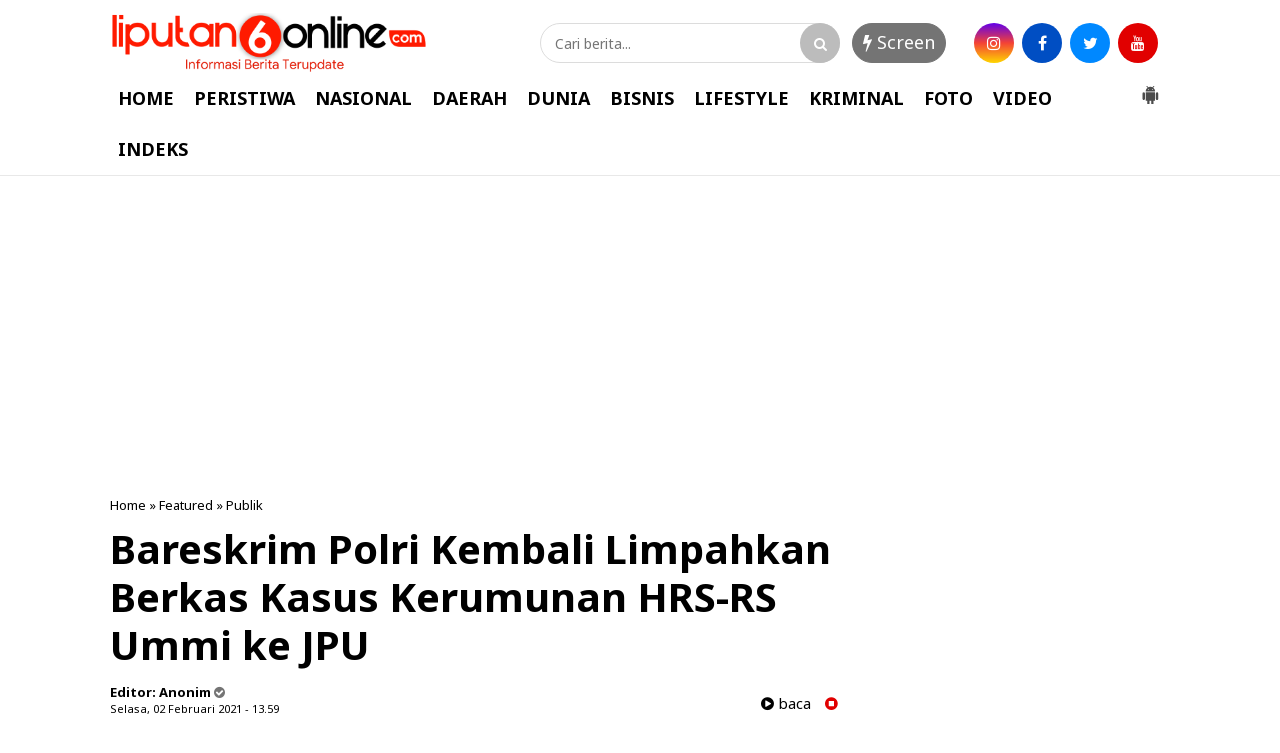

--- FILE ---
content_type: text/html; charset=utf-8
request_url: https://www.google.com/recaptcha/api2/aframe
body_size: 268
content:
<!DOCTYPE HTML><html><head><meta http-equiv="content-type" content="text/html; charset=UTF-8"></head><body><script nonce="ZwWHR8M2SsEL_VZApEH15g">/** Anti-fraud and anti-abuse applications only. See google.com/recaptcha */ try{var clients={'sodar':'https://pagead2.googlesyndication.com/pagead/sodar?'};window.addEventListener("message",function(a){try{if(a.source===window.parent){var b=JSON.parse(a.data);var c=clients[b['id']];if(c){var d=document.createElement('img');d.src=c+b['params']+'&rc='+(localStorage.getItem("rc::a")?sessionStorage.getItem("rc::b"):"");window.document.body.appendChild(d);sessionStorage.setItem("rc::e",parseInt(sessionStorage.getItem("rc::e")||0)+1);localStorage.setItem("rc::h",'1769900112775');}}}catch(b){}});window.parent.postMessage("_grecaptcha_ready", "*");}catch(b){}</script></body></html>

--- FILE ---
content_type: text/javascript; charset=UTF-8
request_url: https://www.liputan6online.com/feeds/posts/summary/-/Featured?alt=json-in-script&orderby=updated&max-results=0&callback=randomRelatedIndex
body_size: 49495
content:
// API callback
randomRelatedIndex({"version":"1.0","encoding":"UTF-8","feed":{"xmlns":"http://www.w3.org/2005/Atom","xmlns$openSearch":"http://a9.com/-/spec/opensearchrss/1.0/","xmlns$blogger":"http://schemas.google.com/blogger/2008","xmlns$georss":"http://www.georss.org/georss","xmlns$gd":"http://schemas.google.com/g/2005","xmlns$thr":"http://purl.org/syndication/thread/1.0","id":{"$t":"tag:blogger.com,1999:blog-8415707204428417589"},"updated":{"$t":"2026-01-31T22:16:33.860+07:00"},"category":[{"term":"Daerah"},{"term":"Headline"},{"term":"Kriminal"},{"term":"Peristiwa"},{"term":"Belawan"},{"term":"Bisnis"},{"term":"Medan"},{"term":"Brebes"},{"term":"Cirebon"},{"term":"NTT"},{"term":"Publik"},{"term":"Sergai"},{"term":"Featured"},{"term":"Nasional"},{"term":"Tapsel"},{"term":"Padangsidimpuan"},{"term":"Tewas"},{"term":"Polres Belawan"},{"term":"Surabaya"},{"term":"Polres"},{"term":"Polres Pelabuhan Belawan"},{"term":"Warga"},{"term":"Asahan"},{"term":"Ditangkap"},{"term":"Polisi"},{"term":"Narkoba"},{"term":"Sumut"},{"term":"Marelan"},{"term":"Covid-19"},{"term":"Masyarakat"},{"term":"Kapolres"},{"term":"Ridwan Kamil"},{"term":"Kapolres Belawan"},{"term":"Polsek"},{"term":"Jakarta"},{"term":"Bantuan"},{"term":"Terbakar"},{"term":"Deli Serdang"},{"term":"Bupati"},{"term":"Dunia"},{"term":"Lifestyle"},{"term":"Korban"},{"term":"Matim"},{"term":"Pelaku"},{"term":"Deliserdang"},{"term":"Diduga"},{"term":"Jabar"},{"term":"Polda Sumut"},{"term":"Vaksinasi"},{"term":"Ciribon"},{"term":"Polres Sergai"},{"term":"Apresiasi"},{"term":"Percut Sei Tuan"},{"term":"Satlantas"},{"term":"Sidimpuan"},{"term":"Bone"},{"term":"Ditangkap Polisi"},{"term":"Kota Medan"},{"term":"PPKM"},{"term":"Polresta"},{"term":"Polri"},{"term":"Sembako"},{"term":"Siantar"},{"term":"Sosialisasi"},{"term":"Tawuran"},{"term":"Walikota"},{"term":"Wartawan"},{"term":"Bekasi"},{"term":"Desa"},{"term":"Hukum"},{"term":"Indonesia"},{"term":"Pematangsiantar"},{"term":"Program"},{"term":"Sabam Manalu"},{"term":"Simalungun"},{"term":"Aliansi Wartawan Medan Utara"},{"term":"Kapolri"},{"term":"Kota Cirebon"},{"term":"Polresta Deli Serdang"},{"term":"Proyek"},{"term":"Pungli"},{"term":"Sepeda Motor"},{"term":"Tangkap"},{"term":"Bandung"},{"term":"Polresta Cirebon"},{"term":"Sidoarjo"},{"term":"Jaya Saputra"},{"term":"Kecelakaan"},{"term":"Penghargaan"},{"term":"Penyekatan"},{"term":"Perusahaan"},{"term":"Yapen"},{"term":"Antisipasi"},{"term":"Bupati Tapsel"},{"term":"Gudang"},{"term":"Labuhan"},{"term":"Pembangunan"},{"term":"Pemdes"},{"term":"Perbaungan"},{"term":"Polsek Medan Labuhan"},{"term":"Sabu"},{"term":"Salurkan"},{"term":"Bansos"},{"term":"Kabareskrim"},{"term":"Kapolres Pelabuhan Belawan"},{"term":"Kebakaran"},{"term":"Remaja"},{"term":"Viral"},{"term":"Aksi"},{"term":"Anak"},{"term":"Audensi"},{"term":"Bareskrim Polri"},{"term":"Danlantamal I"},{"term":"Gubernur"},{"term":"Jatim"},{"term":"Mahasiswa"},{"term":"PPKM darurat"},{"term":"Pelni"},{"term":"Pengedar"},{"term":"Personil"},{"term":"Sat Lantas"},{"term":"Silaturahmi"},{"term":"Sukabumi"},{"term":"Sumatera Utara"},{"term":"Vaksin"},{"term":"Wisata"},{"term":"Agus Andrianto"},{"term":"Begal"},{"term":"Bupati Agas"},{"term":"Coca-Cola"},{"term":"Dua Sekawan"},{"term":"Gantung diri"},{"term":"Hamparan Perak"},{"term":"Jalan"},{"term":"Judi"},{"term":"Kapolsek Percut Sei Tuan"},{"term":"Kasus"},{"term":"Kolaborasi"},{"term":"Kota Bandung"},{"term":"Manggarai Timur"},{"term":"Mayat"},{"term":"Meninggal Dunia"},{"term":"PT KIM"},{"term":"Paket Sembako"},{"term":"Patroli"},{"term":"Pencuri"},{"term":"Poldasu"},{"term":"Polres Cirebon Kota"},{"term":"Polrestabes Medan"},{"term":"Polsek Firdaus"},{"term":"Pria"},{"term":"Rumah Sakit"},{"term":"Sport"},{"term":"TNI AL Lantamal I"},{"term":"Tembak Ikan"},{"term":"Tersangka"},{"term":"Tindak Tegas"},{"term":"Tinjau"},{"term":"Upacara"},{"term":"Walikota Medan"},{"term":"ASN"},{"term":"Anggaran"},{"term":"Aniaya"},{"term":"Awan Mera"},{"term":"Babinsa"},{"term":"Baksos"},{"term":"Banjir"},{"term":"DPRD"},{"term":"Darurat"},{"term":"Diamankan"},{"term":"Dukung"},{"term":"Gabungan"},{"term":"Gerebek"},{"term":"HUT Bhayangkara ke-75"},{"term":"Idul Adha"},{"term":"Jawa Barat"},{"term":"Kabareskrim Polri"},{"term":"Kabupaten Asahan"},{"term":"Kapolda"},{"term":"Kapolda Sumut"},{"term":"Kapoldasu"},{"term":"Kapolresta Deliserdang"},{"term":"Kapolsek"},{"term":"Kunjungan"},{"term":"Lansia"},{"term":"Martubung"},{"term":"Medan Labuhan"},{"term":"Mesjid"},{"term":"Minta"},{"term":"Negara"},{"term":"Nginap di Sel"},{"term":"Oknum"},{"term":"Pantai Cermin"},{"term":"Pedagang"},{"term":"Pelantikan"},{"term":"Prokes"},{"term":"Rumah"},{"term":"TNI"},{"term":"TNI AL"},{"term":"Vidio"},{"term":"BBM"},{"term":"Bogor"},{"term":"Brimob"},{"term":"Cegah"},{"term":"Cirebon Kota"},{"term":"Curanmor"},{"term":"DPD KNPI"},{"term":"Desak"},{"term":"Ditemukan"},{"term":"Ditemukan warga"},{"term":"Dolok Masihul"},{"term":"Forkopimda"},{"term":"Geng Motor"},{"term":"HUT RI ke-76"},{"term":"Ilegal"},{"term":"Jateng"},{"term":"Jum'at Barokah"},{"term":"Kabupaten"},{"term":"Kabupaten Cirebon"},{"term":"Kantor"},{"term":"Labuan Bajo"},{"term":"Labuhan Deli"},{"term":"Launching"},{"term":"Mabar"},{"term":"Makassar"},{"term":"Medan Marelan"},{"term":"Mencuri"},{"term":"Narkotika"},{"term":"Olahraga"},{"term":"PBB"},{"term":"Papua"},{"term":"Pelabuhan Belawan"},{"term":"Pelajar"},{"term":"Pelayanan"},{"term":"Pembunuhan"},{"term":"Pemuda Pancasila"},{"term":"Penanganan"},{"term":"Pendidikan"},{"term":"Pengendara"},{"term":"Petugas"},{"term":"Polsek Medan Area"},{"term":"Prajurit"},{"term":"Resmikan"},{"term":"Sampah"},{"term":"Sat Narkoba"},{"term":"Sat Reskrim"},{"term":"Seorang Pria"},{"term":"Seorang Wanita"},{"term":"Sidang"},{"term":"Sosial"},{"term":"Sungai Deli"},{"term":"Takjil"},{"term":"Tim Gabungan"},{"term":"Vaksinasi Massal"},{"term":"Wakapolri"},{"term":"Acara"},{"term":"Aceh"},{"term":"Aksi tawuran"},{"term":"Anggota"},{"term":"Antusias"},{"term":"Bagikan"},{"term":"Bakti sosial"},{"term":"Beras"},{"term":"Berbagi"},{"term":"Bhabinkamtibmas"},{"term":"Bulan Suci Ramadhan"},{"term":"Bupati Cirebon"},{"term":"Demo"},{"term":"Deportasi"},{"term":"Dilaporkan"},{"term":"Dipertanyakan"},{"term":"Disiplin"},{"term":"Ditembak"},{"term":"Ditembak Polisi"},{"term":"Donor Darah"},{"term":"Dua Pelaku"},{"term":"Dugaan"},{"term":"Dukungan"},{"term":"Ekonomi"},{"term":"Fasilitas"},{"term":"Gotong royong"},{"term":"Guru"},{"term":"HUT RI ke 80"},{"term":"Hadiri"},{"term":"Hangus Terbakar"},{"term":"Himbau"},{"term":"Himbauan"},{"term":"Imigrasi"},{"term":"Jalan Rusak"},{"term":"Jenazah"},{"term":"Jurnalis"},{"term":"KNPI"},{"term":"KRYD"},{"term":"Kapolres Sergai"},{"term":"Kapolresta"},{"term":"Kasat Lantas"},{"term":"Kawal"},{"term":"Kegiatan"},{"term":"Kejaksaan"},{"term":"Kejari"},{"term":"Kekerasan"},{"term":"Kesehatan"},{"term":"Klarifikasi"},{"term":"Komitmen"},{"term":"Korupsi"},{"term":"Kota Padangsidimpuan"},{"term":"Langkat"},{"term":"Lantamal I"},{"term":"Lantamal I Belawan"},{"term":"Larangan"},{"term":"Layanan"},{"term":"Lokasi"},{"term":"Lomba"},{"term":"Mabes Polri"},{"term":"Medan Utara"},{"term":"Nelayan"},{"term":"Objek wisata"},{"term":"Pelabuhan"},{"term":"Pemkot"},{"term":"Pencarian"},{"term":"Penembakan"},{"term":"Penganiaya"},{"term":"Penumpang"},{"term":"Penyelundupan"},{"term":"Polsek Percut Sei Tuan"},{"term":"Preman"},{"term":"Rapat Koordinasi"},{"term":"Resah"},{"term":"Rumah Warga"},{"term":"Rusak"},{"term":"Seleksi"},{"term":"Sidak"},{"term":"Sosok Mayat"},{"term":"TKBM"},{"term":"TNI-AL"},{"term":"Tahun 2022"},{"term":"Tanpa Identitas"},{"term":"Terpilih"},{"term":"Ungkap Kasus"},{"term":"Unit Reskrim"},{"term":"Unjuk Rasa"},{"term":"2021"},{"term":"2024"},{"term":"Aliran Sungai Deli"},{"term":"Anak Bawah Umur"},{"term":"Artis"},{"term":"BBM Ilegal"},{"term":"Barang Bukti"},{"term":"Berantas"},{"term":"CCEP Indonesia"},{"term":"CCTV"},{"term":"Cek"},{"term":"Desa Sengon"},{"term":"Digagalkan"},{"term":"Diminta"},{"term":"Ditutup"},{"term":"Donasi"},{"term":"Edarkan Sabu"},{"term":"Etle"},{"term":"Gempa"},{"term":"Gratis"},{"term":"Grebek"},{"term":"Hanyut"},{"term":"Harapkan"},{"term":"Hari Ini"},{"term":"Hilang"},{"term":"IRT"},{"term":"Izin"},{"term":"Janda"},{"term":"Jokowi Widodo"},{"term":"KM Kelud"},{"term":"Kabupaten Brebes"},{"term":"Kader"},{"term":"Kadisdik"},{"term":"Kamtibmas"},{"term":"Karyawan"},{"term":"Kebangsaan"},{"term":"Kejahatan"},{"term":"Kemenag"},{"term":"Kereta Api"},{"term":"Kerja"},{"term":"Ketua DPRD"},{"term":"Kodim"},{"term":"Komjen Agus Andrianto"},{"term":"Kondisi"},{"term":"Kota"},{"term":"Kuasa Hukum"},{"term":"LSM"},{"term":"Larangan Mudik"},{"term":"Lumpuh"},{"term":"Maling"},{"term":"Mangkrak"},{"term":"Massal"},{"term":"Medan Tembung"},{"term":"Medan area"},{"term":"Miliki Sabu"},{"term":"Modus"},{"term":"Motor"},{"term":"Mudik"},{"term":"Musim Mas"},{"term":"NU"},{"term":"Operasi Yustisi"},{"term":"Ormas"},{"term":"Pandemi Covid-19"},{"term":"Panglima TNI"},{"term":"Pembunuh"},{"term":"Pemko"},{"term":"Pemko Medan"},{"term":"Pemuda"},{"term":"Pengamanan"},{"term":"Penganiayaan"},{"term":"Pengemudi"},{"term":"Penggerebekan"},{"term":"Pengguna Jalan"},{"term":"Peningkatan"},{"term":"Perempuan"},{"term":"Pilkades"},{"term":"Pimpin"},{"term":"Polres Serdang Bedagai"},{"term":"Porpi"},{"term":"Pos"},{"term":"Religi"},{"term":"Renovasi"},{"term":"Residivis"},{"term":"Respon"},{"term":"Rutin"},{"term":"Sabam Parulian Manalu"},{"term":"Saksi"},{"term":"Santuni"},{"term":"Sembelih"},{"term":"Semua Pihak"},{"term":"Sipirok"},{"term":"Solusi"},{"term":"Spesialis"},{"term":"Sulawesi Selatan"},{"term":"TPPO"},{"term":"Tasikmalaya"},{"term":"Tegal"},{"term":"Terima"},{"term":"Terimakasih"},{"term":"Teroris"},{"term":"Tindakan Tegas"},{"term":"Truk"},{"term":"Uang"},{"term":"Vaksin Covid-19"},{"term":"Vaksinasi Covid-19"},{"term":"Virus Corona"},{"term":"Wakil Gubernur Jawa Barat"},{"term":"Ziarah"},{"term":"2 Pelaku"},{"term":"3"},{"term":"Aksi Damai"},{"term":"Aksi Teror"},{"term":"Aman"},{"term":"Anak Yatim Piatu"},{"term":"Angkola"},{"term":"Angkot"},{"term":"Anjangsana"},{"term":"Apel"},{"term":"Apel Gelar Pasukan"},{"term":"Aplikasi"},{"term":"Arjawinangun"},{"term":"Aspal"},{"term":"BLT"},{"term":"Bagi Takjil"},{"term":"Bakornas"},{"term":"Bali"},{"term":"Bandar Narkoba"},{"term":"Bank Sampah"},{"term":"Bantah"},{"term":"Bara Hati"},{"term":"Basarnas"},{"term":"Batubara"},{"term":"Bedah Rumah"},{"term":"Bekerja"},{"term":"Belajar Online"},{"term":"Bencana"},{"term":"Berduka"},{"term":"Berkunjung"},{"term":"Beroperasi"},{"term":"Bersama"},{"term":"Bidik"},{"term":"Bobby Nasution"},{"term":"Buka Puasa"},{"term":"Buruk"},{"term":"CPO"},{"term":"CSR"},{"term":"Cabuli"},{"term":"Camat"},{"term":"Copot"},{"term":"DIlantik"},{"term":"DPC"},{"term":"DPD KNPI Kota Cirebon"},{"term":"DPR-RI"},{"term":"Dampak"},{"term":"Deklarasi"},{"term":"Dibangun"},{"term":"Diklat"},{"term":"Dilaporkan ke Polisi"},{"term":"Dinas PPO Matim"},{"term":"Dinas PUPR"},{"term":"Diskusi"},{"term":"Ditangkap Polres Pelabuhan Belawan"},{"term":"Ditangkap warga"},{"term":"Dorong"},{"term":"Dua Unit Rumah"},{"term":"Dua warga"},{"term":"Dukung Penuh"},{"term":"Festival"},{"term":"Flayover"},{"term":"Forkoma PMKRI Matim"},{"term":"Gabion"},{"term":"Gang Cumi Cumi"},{"term":"Gelar"},{"term":"Genk Motor"},{"term":"Gerak Cepat"},{"term":"Gereja"},{"term":"Geruduk"},{"term":"Gubsu"},{"term":"Guncang"},{"term":"Hadir"},{"term":"Handphone"},{"term":"Harga"},{"term":"Hentikan"},{"term":"Hewan Kurban"},{"term":"Hiburan Malam"},{"term":"Hitungan Jam"},{"term":"Ibu Kandung"},{"term":"Idul Adha 1442 H"},{"term":"Imbau"},{"term":"Imipas"},{"term":"Indramayu"},{"term":"Industri"},{"term":"Infrastruktur"},{"term":"Jalan M Basir"},{"term":"Jalur"},{"term":"Jambret"},{"term":"Jasad"},{"term":"Judi Togel"},{"term":"KDRT"},{"term":"KPK"},{"term":"KPU"},{"term":"Kabupaten Deli Serdang"},{"term":"Kabur"},{"term":"Kades"},{"term":"Kantor Imigrasi Belawan"},{"term":"Kapal Ikan Asing"},{"term":"Kapolda Jabar"},{"term":"Kapolres Cirebon Kota"},{"term":"Kapolresta Cirebon"},{"term":"Karang Taruna"},{"term":"Kasat Narkoba"},{"term":"Kasus Narkoba"},{"term":"Kawasan Industri Modern"},{"term":"Kecamatan"},{"term":"Kekerasan Seksual"},{"term":"Kepedulian"},{"term":"Kerja Sama"},{"term":"Ketua MUI"},{"term":"Ketua Umum"},{"term":"Kisaran"},{"term":"Kodim 0713"},{"term":"Komisi XIII"},{"term":"Konfirmasi"},{"term":"Kota Bekasi"},{"term":"Kreatif"},{"term":"Kunker"},{"term":"Kurir"},{"term":"Kursi Roda"},{"term":"Labuhan Batu"},{"term":"Lafestyle"},{"term":"Lancar"},{"term":"Lantik"},{"term":"Lapor"},{"term":"Laporkan"},{"term":"Latihan"},{"term":"Lingkungan"},{"term":"Lingkungan 31 Kebun Bundar"},{"term":"Lokasi Judi"},{"term":"Longsor"},{"term":"Ludes Terbakar"},{"term":"Lurah"},{"term":"Majalengka"},{"term":"Management"},{"term":"Material"},{"term":"Medan Deli"},{"term":"Medsos"},{"term":"Melawan petugas"},{"term":"Melintas"},{"term":"Meluap"},{"term":"Membangun"},{"term":"Menolak"},{"term":"Menteri"},{"term":"Menurun"},{"term":"Meresahkan"},{"term":"Miris"},{"term":"Mobil"},{"term":"Monitoring"},{"term":"Motivasi"},{"term":"Mou"},{"term":"Mpc"},{"term":"Natuna"},{"term":"Nusa Kambangan"},{"term":"ODGJ"},{"term":"Ojol"},{"term":"Oknum Lurah"},{"term":"PAC"},{"term":"PAC Gerindra Belawan"},{"term":"PAC Pemuda Pancasila"},{"term":"PKL"},{"term":"Panti Asuhan"},{"term":"Pasar"},{"term":"Pasar Murah"},{"term":"Pasien Covid"},{"term":"Pejabat"},{"term":"Pekan Labuhan"},{"term":"Pekerja"},{"term":"Pemakaman"},{"term":"Pembacokan"},{"term":"Pemberantasan"},{"term":"Pemberitaan"},{"term":"Pemkab"},{"term":"Pemudik"},{"term":"Penadah"},{"term":"Pencegahan"},{"term":"Pencurian"},{"term":"Penembak"},{"term":"Penetapan"},{"term":"Pengedar Narkoba"},{"term":"Pengurus"},{"term":"Pengusaha"},{"term":"Penyaluran"},{"term":"Penyandang Disabilitas"},{"term":"Penyidik"},{"term":"Perampok"},{"term":"Percut Seituan"},{"term":"Peresmian"},{"term":"Peringatan"},{"term":"Permanen"},{"term":"Pertamina"},{"term":"Pertanian"},{"term":"Perubahan"},{"term":"Pesantren"},{"term":"Petani"},{"term":"Pidana"},{"term":"Polda Jatim"},{"term":"Polresta Sidoarjo"},{"term":"Polsek Belawan"},{"term":"Polsek Hamparan Perak"},{"term":"Polsek Medan Kota"},{"term":"Polsek Pantai cermin"},{"term":"Polsek Perbaungan"},{"term":"Posko"},{"term":"Presiden"},{"term":"Pria Tanpa Identitas"},{"term":"Prioritas"},{"term":"Provinsi"},{"term":"Proyek Lapen"},{"term":"Proyek siluman"},{"term":"Puan Maharani"},{"term":"Puting Beliung"},{"term":"RSUD"},{"term":"RTLH"},{"term":"Ramadhan"},{"term":"Rapat"},{"term":"Ratusan"},{"term":"Resmi"},{"term":"Respon Cepat"},{"term":"Rotasi"},{"term":"Ruko"},{"term":"SPBU"},{"term":"SPDN"},{"term":"Sabu-sabu"},{"term":"Safari Ramadhan"},{"term":"Sanksi"},{"term":"Santunan"},{"term":"Satgas Covid-19"},{"term":"Satreskrim"},{"term":"Sawit"},{"term":"Security"},{"term":"Sejarah"},{"term":"Sekat"},{"term":"Senjata Tajam"},{"term":"Seorang Pemuda"},{"term":"Serbuan Vaksin"},{"term":"Serentak"},{"term":"Sesalkan"},{"term":"Sicanang"},{"term":"Sinergitas"},{"term":"Spa"},{"term":"Suami"},{"term":"Sungai"},{"term":"Supir"},{"term":"Surat"},{"term":"TMMD"},{"term":"Tabrak"},{"term":"Tabur bunga"},{"term":"Tahun 2021"},{"term":"Tali Asih"},{"term":"Tangani"},{"term":"Teluk mengkudu"},{"term":"Tembak"},{"term":"Terbaik"},{"term":"Terlindas Truk"},{"term":"Tidak Benar"},{"term":"Tim"},{"term":"Tingkatkan"},{"term":"Tinjau Langsung"},{"term":"Tutup Mata"},{"term":"UMKM"},{"term":"Usut"},{"term":"Uu Ruzhanul Ulum"},{"term":"Video"},{"term":"Wagub"},{"term":"Wakil Gubernur"},{"term":"Warga Negara Asing"},{"term":"1"},{"term":"2 Desa"},{"term":"2021-2024"},{"term":"2025"},{"term":"22 Karyawan"},{"term":"24 Jam"},{"term":"3 Pelaku"},{"term":"50 Juta"},{"term":"6 Bulan"},{"term":"6 Orang Meninggal Dunia"},{"term":"7 Juta"},{"term":"9 Orang"},{"term":"AKBP Oloan Siahaan"},{"term":"AKP Agung Basuni"},{"term":"AKP Pittor Gultom"},{"term":"APH"},{"term":"ATM"},{"term":"Ada apa"},{"term":"Aksi Demo"},{"term":"Aksi Solidaritas"},{"term":"Aksi Unjuk Rasa"},{"term":"Aktivis"},{"term":"Aktivitas"},{"term":"Alat"},{"term":"Ambulance"},{"term":"Anak Yatim"},{"term":"Ancam"},{"term":"Andi Sudirman"},{"term":"Anggota Polisi"},{"term":"Anggota TNI"},{"term":"Anti Narkoba"},{"term":"Aparat Penegak Hukum"},{"term":"Aparatur sipil negara"},{"term":"Api"},{"term":"Arus Lalulintas"},{"term":"Arus Mudik"},{"term":"As Roma"},{"term":"Asal Jadi"},{"term":"Audit"},{"term":"Awan Antingen"},{"term":"Ayam"},{"term":"BOR"},{"term":"BPJS"},{"term":"BPK"},{"term":"BPNT"},{"term":"BSINN"},{"term":"BST"},{"term":"BUMN"},{"term":"Babak Belur"},{"term":"Bacok"},{"term":"Bagan Deli"},{"term":"Baihaki Akbar"},{"term":"Balapan Liar"},{"term":"Balita"},{"term":"Bandar sabu"},{"term":"Bandara Kualanamu"},{"term":"Bangkalan"},{"term":"Bangun"},{"term":"Banjir Rob"},{"term":"Bank"},{"term":"Bantarkawung"},{"term":"Bantu masyarakat"},{"term":"Bantuan Sembako"},{"term":"Bara"},{"term":"Barang"},{"term":"Batam"},{"term":"Batang Angkola"},{"term":"Batang Toru"},{"term":"Batu"},{"term":"Bau Tak Sedap"},{"term":"Bawang merah"},{"term":"Becak"},{"term":"Bekuk"},{"term":"Belanja Daerah"},{"term":"Belasungkawa"},{"term":"Bentrok"},{"term":"Bentuk Dukungan"},{"term":"Berdomisili"},{"term":"Berharap"},{"term":"Berhasil"},{"term":"Berhasil Ditangkap"},{"term":"Berkarya"},{"term":"Berlakukan"},{"term":"Bermanfaat"},{"term":"Berobat"},{"term":"Bersinar"},{"term":"Bersubsidi"},{"term":"Bertindak"},{"term":"Bhakti Kesehatan"},{"term":"Bhakti Sosial"},{"term":"Bhayangkara"},{"term":"Bimbingan"},{"term":"Bingung"},{"term":"Binjai"},{"term":"Blora"},{"term":"Bob Andika"},{"term":"Bocah"},{"term":"Bocah SD"},{"term":"Bocor"},{"term":"Bom Bunuh Diri"},{"term":"Bosar Galugur"},{"term":"Buah Naga"},{"term":"Buka Bersama"},{"term":"Buka Puasa Bersama"},{"term":"Bunuh"},{"term":"Buruh"},{"term":"CV. Adryufi Putra"},{"term":"Cabul"},{"term":"Ceramah"},{"term":"China"},{"term":"Ciamis"},{"term":"Cibubur"},{"term":"Ciputih Salem"},{"term":"Coca-Cola Europacific Partners"},{"term":"Coca-Cola Europacific Partners Indonesia"},{"term":"Curat"},{"term":"DPD"},{"term":"DPO"},{"term":"DPRD Matim"},{"term":"DPRD Sumut"},{"term":"DPW GPAN"},{"term":"Daging Kurban"},{"term":"Dana"},{"term":"Dana Desa"},{"term":"Dana Perawatan"},{"term":"Datangi"},{"term":"Desa Amplas"},{"term":"Desa Karangsambung"},{"term":"Desa Manunggal"},{"term":"Desa Sampali"},{"term":"Desa Selatri"},{"term":"Desa Sipangko"},{"term":"Dewa 19"},{"term":"Dialog"},{"term":"Dibawah Umur"},{"term":"Diberi Hadiah Timah Panas"},{"term":"Diciduk Polisi"},{"term":"Diduga Asal Jadi"},{"term":"Diduga Asal-asalan"},{"term":"Digerebek"},{"term":"Digrebek"},{"term":"Digrebek Polisi"},{"term":"Dihajar Warga"},{"term":"Dijual"},{"term":"Dimassa Warga"},{"term":"Dimusnahkan"},{"term":"Dimusnahkan Barang Bukti"},{"term":"Dinas"},{"term":"Dinkes"},{"term":"Dipulangkan"},{"term":"Dirlantas Polda Sumut"},{"term":"Disabilitas"},{"term":"Disalurkan"},{"term":"Disnaker"},{"term":"Distrik Asahan"},{"term":"Dit Lantas Polda Sumut"},{"term":"Ditangkap Bareskrim Polri"},{"term":"Ditebas"},{"term":"Ditembus Timah Panas"},{"term":"Diterpa Angin Puting Beliung"},{"term":"Ditetapkan"},{"term":"Ditlantas Polda Sumut"},{"term":"Ditpolair Baharkam Polri"},{"term":"Divonis"},{"term":"Door to door"},{"term":"Dua Kelompok"},{"term":"Dua Oknum Satpol PP"},{"term":"Dua Orang"},{"term":"Dua Pengendara Sepeda Motor"},{"term":"Dua Pria"},{"term":"Dua Sejoli"},{"term":"Duda"},{"term":"Dunia Maya"},{"term":"Eksis"},{"term":"Elemen Mahasiswa"},{"term":"Energi"},{"term":"Europacific"},{"term":"Evakuasi"},{"term":"Faisal Corp"},{"term":"Fardhu Kifayah"},{"term":"Featuref"},{"term":"Firdaus"},{"term":"Forkorem"},{"term":"Fraksi Gerindra"},{"term":"GKI ke-18"},{"term":"GPAN"},{"term":"Gandeng"},{"term":"Gangguan"},{"term":"Ganja"},{"term":"Garuda"},{"term":"Gate Tiga"},{"term":"Gelar Aksi"},{"term":"Gelar vaksin"},{"term":"Gempa Bumi"},{"term":"Generasi"},{"term":"Genjot"},{"term":"Gerai Vaksin"},{"term":"Geram"},{"term":"Gerindra"},{"term":"Gian DPW Sumut"},{"term":"Grosir"},{"term":"Gudang BBM Ilegal"},{"term":"Gudang Penimbunan"},{"term":"Gunung Anyar"},{"term":"HGU"},{"term":"HKBP"},{"term":"HP"},{"term":"HUT RI ke-77"},{"term":"Hadiri Undangan"},{"term":"Haji Anif"},{"term":"Hari Kedua"},{"term":"Hari Kemerdekaan"},{"term":"Hari Pelanggan Nasional"},{"term":"Hari Pers Nasional"},{"term":"Hari Pertama"},{"term":"Harta Benda"},{"term":"Helm"},{"term":"Hening Cipta"},{"term":"Hewan"},{"term":"Hewan Qurban"},{"term":"Hotel Miyana"},{"term":"Hutang"},{"term":"Ibu-ibu"},{"term":"Identitas"},{"term":"Ikuti"},{"term":"Imbauan"},{"term":"Imigrasi Belawan"},{"term":"Imigrasi Kelas II Belawan"},{"term":"Indomaret"},{"term":"Informasi"},{"term":"Inovasi"},{"term":"Insan Pers"},{"term":"Insfratruktur"},{"term":"Insiden"},{"term":"Internasional"},{"term":"Islam"},{"term":"Isolasi Mandiri"},{"term":"Istana"},{"term":"Isteri"},{"term":"Jabatan"},{"term":"Jalan Bromo"},{"term":"Jalan Ileng"},{"term":"Jalan Tol"},{"term":"Jalinsum"},{"term":"Jalur Hukum"},{"term":"Jama'ah"},{"term":"Jambi"},{"term":"Janda Tua"},{"term":"Jaringan"},{"term":"Jasad Bayi"},{"term":"Jatibarang"},{"term":"Jatuh"},{"term":"Jawa Tengah"},{"term":"Jawa Timur"},{"term":"Jelang Idul Adha 1442 H"},{"term":"Jembatan"},{"term":"Jembatan Suramadu"},{"term":"Juara"},{"term":"Jukir Liar"},{"term":"Julie Laiskodat"},{"term":"Jum'at Berkah"},{"term":"Jurnalistik"},{"term":"Juru Parkir"},{"term":"K3"},{"term":"KRI"},{"term":"KUA"},{"term":"Kabag OPS"},{"term":"Kabel"},{"term":"Kades Rondo Woing"},{"term":"Kakak Beradik"},{"term":"Kalapas"},{"term":"Kalemdiklat Polri"},{"term":"Kampung"},{"term":"Kantor Desa"},{"term":"Kapal"},{"term":"Kapolda Jatim"},{"term":"Kapolda Sulawesi Selatan"},{"term":"Kapolda Sumatera Utara"},{"term":"Kapolrestabes"},{"term":"Kapolrestabes Medan"},{"term":"Kapolrestabes Surabaya"},{"term":"Karangreja"},{"term":"Karawang"},{"term":"Karnaval"},{"term":"Kasat Intelkam"},{"term":"Kawasan Industri Moderen"},{"term":"Ke-2"},{"term":"Keamanan"},{"term":"Keberhasilan"},{"term":"Kebersihan"},{"term":"Kecamatan Banjarharjo"},{"term":"Kecamatan Medan Labuhan"},{"term":"Kecewa"},{"term":"Kedubes"},{"term":"Kedungbokor"},{"term":"Kehilangan"},{"term":"Kekurangan"},{"term":"Kelompok Tani"},{"term":"Kelurahan"},{"term":"Kematian"},{"term":"Kemensos RI"},{"term":"Kenakalan Remaja"},{"term":"Kenyamanan"},{"term":"Kepala Desa"},{"term":"Kepala Dinas"},{"term":"Kerjasama"},{"term":"Kersana"},{"term":"Kesal"},{"term":"Kesbangpol"},{"term":"Keselamatan"},{"term":"Ketua"},{"term":"Ketua DPR RI"},{"term":"Ketua PAC Gerindra Belawan"},{"term":"Ketua TP PKK"},{"term":"Khitanan Massal"},{"term":"Kios"},{"term":"Klaim"},{"term":"Kodim 0212 TS"},{"term":"Kodim 0212\/TS"},{"term":"Komandan Lantamal I Belawan"},{"term":"Komunitas"},{"term":"Kondusif"},{"term":"Konser"},{"term":"Kontiner"},{"term":"Kontribusi"},{"term":"Koordinasi"},{"term":"Koperasi"},{"term":"Koramil 16"},{"term":"Korban Penganiayaan"},{"term":"Kosong"},{"term":"Kota Komba"},{"term":"Kota Komba Utara"},{"term":"Kota Pematangsiantar"},{"term":"Kramatsampang"},{"term":"Kualitas"},{"term":"Kukuhkan"},{"term":"Kunjungi"},{"term":"Kurang mampu"},{"term":"Kurban"},{"term":"Kuwu"},{"term":"LSM BPPI"},{"term":"Labuhanbatu"},{"term":"Labuhandeli"},{"term":"Langgar PPKM"},{"term":"Langkah"},{"term":"Lantamal"},{"term":"Lantik Kepala Desa"},{"term":"Lapangan"},{"term":"Lapas"},{"term":"Laporan"},{"term":"Ledakan Sampah Medis"},{"term":"Lembu"},{"term":"Lepas Kendali"},{"term":"Level 3"},{"term":"Level 4"},{"term":"Limbah"},{"term":"Lindungi"},{"term":"Lintas Sektor"},{"term":"Lionel Messi"},{"term":"Lokasi Perjudian"},{"term":"Luka Lebam"},{"term":"Luwunggede"},{"term":"MA Nahdatul Umum Kempek"},{"term":"MUI"},{"term":"Madura"},{"term":"Magnitudo 5"},{"term":"Malahayu"},{"term":"Malam Pergantian Tahun"},{"term":"Mandat"},{"term":"Manggarai Barat"},{"term":"Mantap"},{"term":"Mapolda"},{"term":"Mapolrestabes Medan"},{"term":"Mara Salem harahap"},{"term":"Marak"},{"term":"Masjid"},{"term":"Masjid Nurul Huda"},{"term":"Masker"},{"term":"Masuk"},{"term":"Masyarakat Maritim"},{"term":"Mayat Pria"},{"term":"Medan Kota"},{"term":"Mediasi"},{"term":"Mei Ching Spa"},{"term":"Melawan"},{"term":"Melawan Saat Ditangkap"},{"term":"Menang"},{"term":"Mendagri"},{"term":"Mengambang"},{"term":"Mengamuk"},{"term":"Menguak Mitos"},{"term":"Meninggal"},{"term":"Meningkat"},{"term":"Menjaga"},{"term":"Menteri ESDM"},{"term":"Menyerahkan Diri"},{"term":"Merah Putih"},{"term":"Merajalela"},{"term":"Merosot"},{"term":"Mikro"},{"term":"Minggu Kasih"},{"term":"Minim"},{"term":"Minta maaf"},{"term":"Misteri"},{"term":"Mobil Fortuner"},{"term":"Momentum"},{"term":"Musala"},{"term":"Musik"},{"term":"Musnahkan"},{"term":"Muspika"},{"term":"Musyawarah"},{"term":"NKRI"},{"term":"Naik"},{"term":"Naik Dok"},{"term":"Napi"},{"term":"Narasumber"},{"term":"Nasabah"},{"term":"Nataru"},{"term":"Nekat Edarkan Sabu"},{"term":"Nginap"},{"term":"Non Aktif"},{"term":"Nur Annisa Pulungan"},{"term":"Oknum Polisi"},{"term":"Oksigen"},{"term":"Online"},{"term":"Opa Yustisi"},{"term":"Operasional"},{"term":"Operator"},{"term":"Ormas Xtc"},{"term":"Otak Pelaku"},{"term":"PAC Gerindra"},{"term":"PBG"},{"term":"PC PMII"},{"term":"PJ Bupati Deli Serdang"},{"term":"PKH"},{"term":"PLN"},{"term":"PLN-UPDK"},{"term":"PLT Gubernur Sulsel"},{"term":"PLTA"},{"term":"PMI"},{"term":"PMKRI Ruteng"},{"term":"PNM Mekaar"},{"term":"PNM Mekar"},{"term":"PP"},{"term":"PPKM Mikro"},{"term":"PSDKP"},{"term":"PT Agro Raya Mas"},{"term":"PT KAI"},{"term":"PT Musimas"},{"term":"PT PLN UP3"},{"term":"PT Pelindo Regional I"},{"term":"PTPN IV"},{"term":"Pacar"},{"term":"Pak Uu"},{"term":"Palembang"},{"term":"Palsu"},{"term":"Paluta"},{"term":"Pandemi"},{"term":"Panen"},{"term":"Pangkalan Utama TNI-AL I BELAWAN"},{"term":"Pantura"},{"term":"Panwaslih"},{"term":"Parapat"},{"term":"Parit"},{"term":"Pariwisata"},{"term":"Parkiran"},{"term":"Partai Nasdem"},{"term":"Partner"},{"term":"Pasar Kapasan"},{"term":"Pasar Simpang Limun Medan"},{"term":"Pasien"},{"term":"Paskibra"},{"term":"Pedagang Kecil"},{"term":"Peduli"},{"term":"Pegawai"},{"term":"Pekerjaan"},{"term":"Pelaku Curanmor"},{"term":"Pelaku Kejahatan"},{"term":"Pelaku Penganiaya"},{"term":"Pelaku Penganiayaan"},{"term":"Pelaku Penikaman"},{"term":"Pelaku Sudah Ditangkap"},{"term":"Pelaku pengeroyokan"},{"term":"Pelanggan"},{"term":"Pelanggaran"},{"term":"Pelatihan"},{"term":"Pelayanan Publik"},{"term":"Peletakan"},{"term":"Pelindo"},{"term":"Pelindo I Regional"},{"term":"Pelopor"},{"term":"Peluru"},{"term":"Pemain"},{"term":"Pematang Siantar"},{"term":"Pembagian"},{"term":"Pemda"},{"term":"Pemda Manggarai Timur"},{"term":"Pemda Matim"},{"term":"Pemerintah"},{"term":"Pemerintahan"},{"term":"Pemilik"},{"term":"Pemko Padang Sidempuan"},{"term":"Pemko Tanjungbalai"},{"term":"Pemprov Sumut"},{"term":"Pemulung"},{"term":"Penandatanganan"},{"term":"Penanganan Covid-19"},{"term":"Penataan"},{"term":"Pencabulan"},{"term":"Pendapatan"},{"term":"Pendeta"},{"term":"Penegakan Hukum"},{"term":"Penemuan"},{"term":"Pengadaan"},{"term":"Pengamat"},{"term":"Pengawas"},{"term":"Pengecekan"},{"term":"Pengembangan"},{"term":"Pengendara Sepeda Motor"},{"term":"Pengeroyokan"},{"term":"Penggelapan"},{"term":"Pengguna"},{"term":"Penghormatan"},{"term":"Penghubung"},{"term":"Pengungsian"},{"term":"Penikaman"},{"term":"Penimbunan"},{"term":"Penindakan"},{"term":"Penipuan"},{"term":"Penumpang Bandar Deli Belawan"},{"term":"Penyakit"},{"term":"Penyebaran"},{"term":"Penyebaran Covid-19"},{"term":"Penyemprotan"},{"term":"Penyerangan"},{"term":"Perampokan"},{"term":"Peran"},{"term":"Perangkat Desa"},{"term":"Perayaan"},{"term":"Perayaan Natal"},{"term":"Percepat Herd Immunity"},{"term":"Percepatan Vaksinasi"},{"term":"Perdagangan"},{"term":"Peredaran Narkoba"},{"term":"Perguruan tinggi"},{"term":"Perhatikan"},{"term":"Perjudian"},{"term":"Perkosa"},{"term":"Perlombaan"},{"term":"Pernikahan"},{"term":"Perpanjang"},{"term":"Persatuan dan Kesatuan"},{"term":"Personil Reskrim"},{"term":"Pertanyakan"},{"term":"Pertemuan"},{"term":"Pertina Sumut"},{"term":"Pertumbuhan Ekonomi"},{"term":"Perumahan green land"},{"term":"Perumnas Mandala"},{"term":"Peserta"},{"term":"Petani Kopi"},{"term":"Pilkada"},{"term":"Pilkada 2024"},{"term":"Pilkades Serentak"},{"term":"Pimpinan DPRD"},{"term":"Pinjaman online"},{"term":"Pintu Air"},{"term":"Plumbon"},{"term":"Poldas Sumut"},{"term":"Polemik"},{"term":"Polres Asahan"},{"term":"Polres Brebes"},{"term":"Polres Mabar"},{"term":"Polrestabes Surabaya"},{"term":"Polsek Kersana"},{"term":"Polsek Klangenan"},{"term":"Polsek Kotarih"},{"term":"Polsek Medan Tembung"},{"term":"Polsek Medan Timur"},{"term":"Polsek Rungkut"},{"term":"Pompa Riol"},{"term":"Pon"},{"term":"Pos PAM"},{"term":"Pos kamling"},{"term":"Positif Covid-19"},{"term":"Praktisi Hukum"},{"term":"Prapopnas"},{"term":"Presiden Indonesia"},{"term":"Prestasi"},{"term":"Pria Tua"},{"term":"Pria paruh baya"},{"term":"Primkop TKBM"},{"term":"Produk"},{"term":"Proklamasi"},{"term":"Propam"},{"term":"Proyek TPT"},{"term":"Puasa"},{"term":"Public Address"},{"term":"Puluhan"},{"term":"Puluhan Anak Yatim"},{"term":"Puluhan Warga"},{"term":"RRI"},{"term":"RSUD Soekarno Ketanggungan"},{"term":"Radikalisme"},{"term":"Raib"},{"term":"Rakor"},{"term":"Rampas"},{"term":"Rapid Tes"},{"term":"Razia"},{"term":"Rengas Pulau"},{"term":"Resepsi"},{"term":"Residivis kambuhan"},{"term":"Responsif"},{"term":"Roboh"},{"term":"Rungkut"},{"term":"Rusak Parah"},{"term":"SMA"},{"term":"SMK"},{"term":"SMKN 2 Kisaran"},{"term":"STM"},{"term":"Sabungan Sipabangun"},{"term":"Sadis"},{"term":"Saluran"},{"term":"Santuni Anak Yatim"},{"term":"Sat Sabhara"},{"term":"Satgas Covid"},{"term":"Satlantas Polres Mabar"},{"term":"Satnarkoba Polresta Cirebon"},{"term":"Satres Narkoba Polrestabes Medan"},{"term":"Satu Orang Tewas"},{"term":"Satuan Reserse Narkoba"},{"term":"Sayur Matinggi"},{"term":"Sehat"},{"term":"Sei Mati"},{"term":"Sei Rampah"},{"term":"Sektor"},{"term":"Sel"},{"term":"Selebgram"},{"term":"Semarang"},{"term":"Senam"},{"term":"Senam Sehat"},{"term":"Senapan Angin"},{"term":"Sengketa Lahan GOR"},{"term":"Sengon Tanjung"},{"term":"Sepak Bola"},{"term":"Serdang Bedagai"},{"term":"Sidempuan"},{"term":"Sikat"},{"term":"Simbolis"},{"term":"Siswa"},{"term":"Siswa SMA"},{"term":"Sosok Yang Bijaksana"},{"term":"Soundsystem"},{"term":"Srilanka"},{"term":"Suap"},{"term":"Subdit Gakkum"},{"term":"Sudah Rusak"},{"term":"Sumatera"},{"term":"Sumpah Pemuda"},{"term":"Sumsel"},{"term":"Sungai Pemali"},{"term":"Surat Edaran"},{"term":"Surat Permohonan"},{"term":"Surprise"},{"term":"TMMD ke-111"},{"term":"TPS"},{"term":"Tabagsel"},{"term":"Tabrak Lari"},{"term":"Tabung Oksigen"},{"term":"Tahap Pertama"},{"term":"Tahun Baru Islam 1443 H"},{"term":"Tak Menyurutkan Semangat"},{"term":"Taman Makam Pahlawan"},{"term":"Tanggul"},{"term":"Tangkap Pelaku"},{"term":"Tanjung"},{"term":"Tanjung Beringin"},{"term":"Tanjung Mulia"},{"term":"Tanjungbalai"},{"term":"Tanpa"},{"term":"Tanpa Identitas Diri"},{"term":"Target"},{"term":"Tarif"},{"term":"Tarif Parkir"},{"term":"Tebing"},{"term":"Tega"},{"term":"Tegas"},{"term":"Tegaskan"},{"term":"Tegur"},{"term":"Tembakan"},{"term":"Tembung"},{"term":"Tenaga Kerja"},{"term":"Terapkan Prokes"},{"term":"Terdakwa"},{"term":"Terdampak Covid-19"},{"term":"Terekam"},{"term":"Terekam CCTV"},{"term":"Terendam Banjir"},{"term":"Terima SK"},{"term":"Terluka"},{"term":"Terminal Bandar Deli"},{"term":"Ternak"},{"term":"Terorisme"},{"term":"Terpanggang"},{"term":"Terpapar Covid-19"},{"term":"Tertangkap"},{"term":"Tiang Listrik"},{"term":"Tidur"},{"term":"Tiga orang"},{"term":"Tim Vaksinasi TNI AL Lantamal I"},{"term":"Timah Panas"},{"term":"Togel"},{"term":"Toko"},{"term":"Tol Belmera"},{"term":"Tonny Tesar"},{"term":"Tor-Tor"},{"term":"Transaksi"},{"term":"Transparan"},{"term":"Trio"},{"term":"Tumbangkan Pohon"},{"term":"Tumpukan sampah"},{"term":"Tuna Rungu"},{"term":"Tuntut"},{"term":"Turnamen"},{"term":"Turun langsung"},{"term":"Tutup Usia"},{"term":"Unggul"},{"term":"Universitas Sumatera Utara"},{"term":"Unras"},{"term":"Upaya Karya"},{"term":"Usaha"},{"term":"Ustadz"},{"term":"Vaksin Lansia"},{"term":"Vaksin Massal"},{"term":"Vaksinasi 2"},{"term":"Vaksinasi Covid-19 Massal"},{"term":"Vaksinasi Lansia"},{"term":"Vaksinasi Merdeka"},{"term":"Vaksinasi masal"},{"term":"Verifikasi"},{"term":"Virtual"},{"term":"Virus Covid-19"},{"term":"WNA"},{"term":"Wabup Jaghur"},{"term":"Walk Out"},{"term":"Wanita"},{"term":"Warga Kurang Mampu"},{"term":"Warga Lingkungan 31 Kebun Bundar"},{"term":"Warga Sei Mati"},{"term":"Warga Sicanang"},{"term":"Waropen"},{"term":"Warung"},{"term":"Wawasan"},{"term":"Wilayah Hukumnya"},{"term":"Wisatawan"},{"term":"YOB"},{"term":"YouTuber"},{"term":"Zona Merah"},{"term":"ke-76"},{"term":"'Salam dari Binjai'"},{"term":"-"},{"term":". Sita Dua Unit Mesin Judi Tembak Ikan"},{"term":".Batubara"},{"term":"01\/06"},{"term":"0212\/TS"},{"term":"05 Juli 2021"},{"term":"1 Juta"},{"term":"1 Kg Sabu"},{"term":"1 Kilogram Sabu"},{"term":"1 Miliar Rupiah"},{"term":"1 Syawal 1442"},{"term":"1 Warga Ajibata"},{"term":"1.000 Masker Dibagikan"},{"term":"1.140 Orang  di Vaksin"},{"term":"1.500 Bansos"},{"term":"10 Butir Pil Ekstasi Diamankan"},{"term":"10 Kota Wisata Terbaik"},{"term":"10 Preman"},{"term":"10 Ribu Paket"},{"term":"10 Rumah"},{"term":"10 Terduga Pelaku Diamankan"},{"term":"10.376 Personil Gabungan"},{"term":"100 Napi"},{"term":"100 Narapidana"},{"term":"100 Sembako"},{"term":"1000 Bilal Jenazah"},{"term":"1000 Orang"},{"term":"1000 Pesantren"},{"term":"1000 Pohon"},{"term":"10000 Masker Medis"},{"term":"103 Bulu Cina"},{"term":"108 Satpam"},{"term":"11 April 2022"},{"term":"11 Pengunjung Cafe"},{"term":"11 Terduga Teroris"},{"term":"11 Tersangka Pencurian Sepeda Motor"},{"term":"12 Bal"},{"term":"12 Juli"},{"term":"12 Tersangka"},{"term":"12 meter"},{"term":"121.648 Dosis"},{"term":"125 Anak"},{"term":"13 Hari"},{"term":"13 Kg Ganja"},{"term":"13 Kg Sabu"},{"term":"13 Mei 2021"},{"term":"13 Ribu Gram"},{"term":"135 Kuwu"},{"term":"14 %"},{"term":"14 Atlet"},{"term":"14 Haru Kedepan"},{"term":"14 Polsek"},{"term":"14 Tersangka"},{"term":"140.000 Dosis"},{"term":"144 Orang"},{"term":"15 Hari"},{"term":"15 Tahun Penjara"},{"term":"150 Anak"},{"term":"1500 Paket Bantuan"},{"term":"16 Ekor Sapi"},{"term":"16 Sepeda Motor"},{"term":"18 Orang Massa Bayaran"},{"term":"18 Pekerja"},{"term":"19 Bioskop"},{"term":"19 orang"},{"term":"19%"},{"term":"192 Dokumen"},{"term":"194 Siswa\/I Baru"},{"term":"198 Triliun"},{"term":"1x24 jam"},{"term":"2"},{"term":"2 Asal Depok"},{"term":"2 Formasi Jabatan"},{"term":"2 Hari Tenggelam"},{"term":"2 Juta"},{"term":"2 Kg"},{"term":"2 Ormas"},{"term":"2 Pelaku Curanmor"},{"term":"2 Pelaku Pencurian"},{"term":"2 Pemilik Sabu dan Sejumlah Barang Bukti Berhasil Diamankan"},{"term":"2 Penjaga"},{"term":"2 Prajurit Lantamal I"},{"term":"2 Rekannya Masih DPO"},{"term":"2 Tahun"},{"term":"2 Tahun DPO"},{"term":"2 Unit"},{"term":"2 WNA"},{"term":"2 jambret"},{"term":"2.033 Kasus Berhasil Diselesaikan"},{"term":"2.192 Pelanggar Lalulintas"},{"term":"2.200 Hifizh Quran"},{"term":"20 Gram"},{"term":"20 Karung Beras"},{"term":"20 Kilogram"},{"term":"20 Ribu Paket Sembako"},{"term":"200 Meter"},{"term":"2000 Paket"},{"term":"2023"},{"term":"206 Hewan Kurban"},{"term":"21 Preman"},{"term":"22 Bungkus Narkoba"},{"term":"22 Kg Sabu"},{"term":"22 tahun"},{"term":"226 Keluarga"},{"term":"24 Nakes"},{"term":"24 Orang diamankan"},{"term":"25 Orang"},{"term":"25 Paket Sembako"},{"term":"25 Persyaratan Harus Dilengkapi"},{"term":"25 Tahun"},{"term":"276 Pelanggaran"},{"term":"28 Ton"},{"term":"3 Bidang"},{"term":"3 Kali Kalah"},{"term":"3 Komplotan"},{"term":"3 Mesin"},{"term":"3 Orang Pria"},{"term":"3 Pemuda"},{"term":"3 Pria"},{"term":"3 Terduga Kasus Narkoba"},{"term":"3 Tewas"},{"term":"3 Wilayah"},{"term":"3.054 Kasus"},{"term":"30 Gerai"},{"term":"300 Bibit Bawang Merah"},{"term":"300 Paket"},{"term":"3000 Paket Sembako"},{"term":"31 Desa"},{"term":"31 Oktober 2022"},{"term":"31 Orang Positif Narkoba Diamankan"},{"term":"31 Peserta"},{"term":"31 Tersangka Pidana Narkoba"},{"term":"32 Desa"},{"term":"32 Juta"},{"term":"32 Unit Bangunan"},{"term":"34 Derajat Celcius"},{"term":"350 Paket Sembako Gratis"},{"term":"350 Ribu"},{"term":"3500 Paket Beras"},{"term":"36 Orang Pekerja Migran Ilegal"},{"term":"39 Gram"},{"term":"4 Kali Ditolak Vaksin"},{"term":"4 Kapolres"},{"term":"4 Kg"},{"term":"4 Komitmen"},{"term":"4 Luka-luka"},{"term":"4 Pelaku"},{"term":"4 Pelaku Pengeroyokan"},{"term":"4 Perubahan"},{"term":"4 Titik"},{"term":"4 orang diamankan"},{"term":"40 Milyar"},{"term":"40 feet"},{"term":"40.453 Ton"},{"term":"42 Guru SMAN 4 Kisaran"},{"term":"43 Desa"},{"term":"45 Anggota Geng Motor"},{"term":"452 Siswa"},{"term":"5"},{"term":"5 Desember"},{"term":"5 Ekor Sapi"},{"term":"5 Kecamatan"},{"term":"5 Persen"},{"term":"5 Rekannya DPO"},{"term":"5 Tahun"},{"term":"5%"},{"term":"50 Persen"},{"term":"50 Sumur Bor"},{"term":"500 Bingkisan"},{"term":"500 Majelis Taklim"},{"term":"500 Ribu"},{"term":"500 Warga Martubung"},{"term":"5000 Paket Sembako"},{"term":"5000 Tiket"},{"term":"52 Korban"},{"term":"523 Tahun Kuningan"},{"term":"53 Kasus"},{"term":"53 Orang"},{"term":"53 Orang Saksi"},{"term":"54 Juta"},{"term":"6 Ekor Sapi"},{"term":"6 Orang"},{"term":"6 Tahun"},{"term":"6 Tersangka"},{"term":"6 Warga"},{"term":"60 Orang"},{"term":"619 Pejabat Matin"},{"term":"647 Personil"},{"term":"652 Tahun Cirebon"},{"term":"66%"},{"term":"7"},{"term":"7 Mesin Judi"},{"term":"7 Meter"},{"term":"7 Perwira"},{"term":"7 Remaja"},{"term":"7 Rumah"},{"term":"7 Terduga Pelaku"},{"term":"7 Tertunda"},{"term":"7 Ton"},{"term":"7.946 Paket Sembako"},{"term":"70 Ribu"},{"term":"73 Titik"},{"term":"8 Ekor"},{"term":"8 Kesatria Pelindung Samudera"},{"term":"8 Meter"},{"term":"8 Oknum"},{"term":"8 Premanisme"},{"term":"8 Rumah"},{"term":"8 Ton"},{"term":"8 Warga"},{"term":"80 Ribu"},{"term":"80 persen"},{"term":"825 Calon Prajurit"},{"term":"840 Orang"},{"term":"85"},{"term":"87 ASN"},{"term":"9 Miliar"},{"term":"9 Paradigma"},{"term":"90 Peternak"},{"term":"96 Pengungsi Mayerga"},{"term":"98% Masuk Zona Hijau"},{"term":"AB Diciduk Polsek Prapat Janji"},{"term":"ABK Tenggelam di Perairan Losari"},{"term":"AC Milan Vs Sampdroea"},{"term":"AHP"},{"term":"AKBP Bambang Kayun"},{"term":"AKBP Brotoseno"},{"term":"AKBP Faisal Rahmat Husien Simatupang"},{"term":"AKBP Ferdyan Indra Fahmi"},{"term":"AKBP Ikhwan Lubis"},{"term":"AKBP Kusumo Wahyu Bintoro"},{"term":"AKP Ismail Pane"},{"term":"AKP Janpiter Napitupulu"},{"term":"AMB Mubazir"},{"term":"AMPI Rayon"},{"term":"AMPM"},{"term":"AMR"},{"term":"APPS"},{"term":"AS"},{"term":"ASN Tapsel"},{"term":"Abaikan Peringatan"},{"term":"Abaikan UU KIP"},{"term":"Abang Adik"},{"term":"Aborsi Dalam Hotel"},{"term":"Absen"},{"term":"Abu"},{"term":"Acara Isra' Mi'raj"},{"term":"Acara Puncak"},{"term":"Acara Ziarah"},{"term":"Aceh Simeulue"},{"term":"Aceh Sumut"},{"term":"Aceh Tamiang"},{"term":"Aceh Utara"},{"term":"Acmad Wibisono"},{"term":"Acungkan Pistol"},{"term":"Ada Keluhan"},{"term":"Ada Negara Maju"},{"term":"Ada PR"},{"term":"Adat Angkola"},{"term":"Adat Jalawastu"},{"term":"Adhi Candra"},{"term":"Adi Hidayat"},{"term":"Adiyaksa Cup"},{"term":"Aduan Masyarakat"},{"term":"Aduan Masyarakat Sumenep"},{"term":"Aek Sijorni"},{"term":"Afdeling 1"},{"term":"Agama"},{"term":"Agama Islam"},{"term":"Agar Situasi Kamseltibcarlantas Aman dan Lancar"},{"term":"Agency"},{"term":"Agenda Bersama"},{"term":"Agustus"},{"term":"Agya"},{"term":"Ahli Waris"},{"term":"Ahmad"},{"term":"Ahmad Fauzi"},{"term":"Ahmad Saroni"},{"term":"Ahmad Sp"},{"term":"Aimas"},{"term":"Aiptu Azis B"},{"term":"Air Abadi"},{"term":"Air Bawah Tanah"},{"term":"Air Gun"},{"term":"Air Mancur Menari"},{"term":"Air Mati"},{"term":"Air PAM Mati"},{"term":"Air Sungai Deli"},{"term":"Airsoftgun"},{"term":"Ajak"},{"term":"Ajang LKS Tingkat Provinsi"},{"term":"Ajang Visionary Leader 2021"},{"term":"Ajaran 2021-2022"},{"term":"Ajukan Permohonan"},{"term":"Ajukan Tagihan"},{"term":"Akabri 90"},{"term":"Akan Terus Kawal Sampai Proses Hukum"},{"term":"Akbar"},{"term":"Akbar MT Silaturahmi"},{"term":"Akhir 2021"},{"term":"Akhir Bulan Sudah Level 1"},{"term":"Akhir Dari Pelarian"},{"term":"Akhirnya Geruduk"},{"term":"Akibat Babat Mangrove"},{"term":"Akibat Dampak"},{"term":"Akibat Disenggol 'KA' di Perbaungan"},{"term":"Akibat Petugas PLN Lama Datang"},{"term":"Aklamasi"},{"term":"Akomodasi"},{"term":"Akselerasi"},{"term":"Akselerasi PEN"},{"term":"Akses"},{"term":"Akses Jalan Tertutup"},{"term":"Akses Keluar Masuk Desa"},{"term":"Aksi Bejat"},{"term":"Aksi Bunuh Diri"},{"term":"Aksi Lempar"},{"term":"Aksi Peduli Covid-19"},{"term":"Aksi Perampok"},{"term":"Aksi Pungli"},{"term":"Aksi Tali Intan"},{"term":"Aksi Tinju Pohon Pisang"},{"term":"Aksi Unjuk Rasa Damai"},{"term":"Aksinya Gagal"},{"term":"Akta cerai"},{"term":"Aktif"},{"term":"Aktifitas"},{"term":"Aktivis Anti Korupsi"},{"term":"Aktor"},{"term":"Akui"},{"term":"Akuisisi"},{"term":"Akut"},{"term":"Al Ikhlas"},{"term":"Al-Hidayah"},{"term":"Al-jabbar"},{"term":"Al-khairat"},{"term":"Alasan Menerima Bantuan PKH"},{"term":"Alat Seadanya"},{"term":"Alex Tampubolon"},{"term":"Ali Nuswantara"},{"term":"Aliansi"},{"term":"Aliansi Wartawan Nasional Indonesia"},{"term":"Alif"},{"term":"Aliran Listrik PLN"},{"term":"Aliran Sungai"},{"term":"All Out"},{"term":"Aloha"},{"term":"Alokasi Dana"},{"term":"Alokasikan Rp 58 Miliar Lebih"},{"term":"Alsintan"},{"term":"Altar 89"},{"term":"Alumni Akabri 1998"},{"term":"Alumni Akabri 89"},{"term":"Alumni Bharatasena 96"},{"term":"Alumni SMA Negeri 1 Brebes"},{"term":"Alun-alun"},{"term":"Alur Sungai"},{"term":"Alwashliyah"},{"term":"Aman dan Lancar"},{"term":"Amanah"},{"term":"Amanda Manopo"},{"term":"Amankan 17 Tersangka"},{"term":"Amankan Hari Paskah"},{"term":"Amankan Mudik Lebaran"},{"term":"Ambil"},{"term":"Ambil Alih"},{"term":"Amblasnya Jalan Penghubung"},{"term":"Ambrolnya Jembatan"},{"term":"Ambruk"},{"term":"Amburadul"},{"term":"Amonia"},{"term":"Ampar"},{"term":"Amuk Massa"},{"term":"Anak Bakar Ayah Kandung"},{"term":"Anak Buah Bobby"},{"term":"Anak Dibawah Umur"},{"term":"Anak Kaban BPBD Matim"},{"term":"Anak Memiliki Penyakit Syaraf Ringan di Sergai"},{"term":"Anak Panah"},{"term":"Anak Pungut"},{"term":"Anak Ranting"},{"term":"Anak SD"},{"term":"Anak St"},{"term":"Anak Tiri"},{"term":"Anak Usia Dini"},{"term":"Anak dan Remaja"},{"term":"Anak di Bbawah Umur"},{"term":"Anak kandung"},{"term":"Anak satu"},{"term":"Anak-Anak Indonesia"},{"term":"Anak-anak Keuskupan Ruteng"},{"term":"Anak-anak Sekolah"},{"term":"Anakn Yatim"},{"term":"Anaknya Divaksin"},{"term":"Ancam Demo"},{"term":"Ancam Keselamatan Warga"},{"term":"Andi Rio"},{"term":"Andi Saputra"},{"term":"Andres"},{"term":"Andrian Saputra Butuh Bantuan"},{"term":"Aneka Kegiatan"},{"term":"Aneka Program"},{"term":"Angelo Wake Kaki"},{"term":"Anggaran Rehabilitasi"},{"term":"Anggiat Simbolon"},{"term":"Anggota BNN"},{"term":"Anggota DPD RI"},{"term":"Anggota DPD RI 2024"},{"term":"Anggota DPR Papua"},{"term":"Anggota DPR-RI"},{"term":"Anggota DPRD"},{"term":"Anggota DPRD Matim"},{"term":"Anggota DPRD Medan"},{"term":"Anggota DPRD Sumut"},{"term":"Anggota Komisi IV DPR-RI"},{"term":"Anggota Linmas"},{"term":"Anggota Polres Kendal"},{"term":"Anggota Polri"},{"term":"Anggur Merah"},{"term":"Angin Kencang"},{"term":"Angin Puting Beliung"},{"term":"Angka 8"},{"term":"Angkat Bicara"},{"term":"Angkatan Tahun 1980"},{"term":"Angkola Selatan"},{"term":"Angkutan Lebaran"},{"term":"Aniaya Adik"},{"term":"Aniaya Korban Hingga Tewas"},{"term":"Anies Foto Presiden 2024"},{"term":"Anjlok"},{"term":"Anniversary ke 2 Tahun"},{"term":"Antar Gang"},{"term":"Antar Kampung"},{"term":"Antar Remaja"},{"term":"Anti Korupsi"},{"term":"Anti Tawuran"},{"term":"Antisipasi Gangguan"},{"term":"Anto"},{"term":"Antusiasme Masyarakat"},{"term":"Anugerah"},{"term":"Apa Yang Bisa Buat Oleh Masyarakat"},{"term":"Aparat"},{"term":"Aparat Gabungan"},{"term":"Apel Pasukan"},{"term":"Apel Pelaksanaan Operasi Patuh Kodya 2021"},{"term":"Api Cemburu"},{"term":"Apindo Gelar Vaksinasi Covid-19"},{"term":"Aplikasi Monev"},{"term":"Apotik"},{"term":"Apresiasi Kegiatan Pendidikan Kader Pratama"},{"term":"Apresiasi Kinerja BNN Provinsi"},{"term":"Apresiasi Positif"},{"term":"Arabika SipirokTapsel"},{"term":"Arah Kiblat"},{"term":"Arahan Danlantamal I"},{"term":"Area"},{"term":"Areal Sawah Milik Warga"},{"term":"Arief Yolando"},{"term":"Arist Merdeka Sirait"},{"term":"Arjawinangun Cirebon"},{"term":"Armada"},{"term":"Armada I KRI Bontang-907"},{"term":"Arogan"},{"term":"Aroma busuk"},{"term":"Arsip"},{"term":"Arus Balik"},{"term":"Arus Pendek Listrik"},{"term":"Asal Majenang"},{"term":"Asal Medan"},{"term":"Asal Neros"},{"term":"Asal Pemda"},{"term":"Asam Lambung"},{"term":"Aset BLBI"},{"term":"Aset Desa"},{"term":"Asing"},{"term":"Asisten II Sekda"},{"term":"Asisten Rumah Tangga"},{"term":"Asistensi"},{"term":"Aspek Maritim Indonesia"},{"term":"Aspirasi Masyarakat"},{"term":"Aswaja"},{"term":"Asyik Transaksi Sabu"},{"term":"Atalia Ridwan Kamil"},{"term":"Atas Kapal Penyeberangan"},{"term":"Atasan Harus Mengevaluasi Kinerja Anggota"},{"term":"Atasi"},{"term":"Atasi Persoalan Sampah"},{"term":"Atlet"},{"term":"Atlet Tinju"},{"term":"Atlit Berprestasi"},{"term":"Atraksi Tong Setan"},{"term":"Atta Halilintar"},{"term":"Aturan"},{"term":"Audiensi"},{"term":"Audisi Pertama Dapat Bantuan Modal"},{"term":"Audit Kinerja"},{"term":"Aulia Rachman"},{"term":"Aurel Hermansyah"},{"term":"Awak Kabin"},{"term":"Award 2020\/2021"},{"term":"Award 2022"},{"term":"Awasi Pembangunan Lingkungan dan BUMN"},{"term":"Axiata"},{"term":"Ayah Cabuli Anak Kandung"},{"term":"Ayah Korban"},{"term":"Ayah Tiri"},{"term":"Ayah dan Anak Mengaku Dianiaya Preman"},{"term":"Ayam Potong"},{"term":"Ayu Tjipta Ningsih"},{"term":"B2P3 Brebes"},{"term":"BANK NTT"},{"term":"BARBER'S 99"},{"term":"BBWSC"},{"term":"BEMSI"},{"term":"BHR"},{"term":"BKD"},{"term":"BKMT"},{"term":"BKSN Komunitas"},{"term":"BLT DD"},{"term":"BLT DD Warga Desa Tanjung Ditahan"},{"term":"BNCT"},{"term":"BNN"},{"term":"BNNP"},{"term":"BPC HIPMI"},{"term":"BPC Hipmi Matim"},{"term":"BPJPH"},{"term":"BPN"},{"term":"BPOM"},{"term":"BPR"},{"term":"BRI"},{"term":"BRI Cabang Kisaran"},{"term":"BRI Peduli"},{"term":"BRI Unit Rahuning"},{"term":"BWS"},{"term":"Babi"},{"term":"Babinsa Brebes Diasah K\nKemampuan Beladirinya"},{"term":"Babinsa Larangan"},{"term":"Baby Lobster"},{"term":"Bacaleg"},{"term":"Badan Intelejen Negara Daerah"},{"term":"Badan Jalan"},{"term":"Badan Riset"},{"term":"Bagan Percut"},{"term":"Bagi Bingkisan"},{"term":"Bagi Masyarakat"},{"term":"Bagi Warga Terdampak Rob Pesisir"},{"term":"Bagi-bagi"},{"term":"Bagi-bagi Paket Sembako"},{"term":"Bagikan 200 Karung Beras"},{"term":"Bagikan Makanan"},{"term":"Bagikan Sembako"},{"term":"Bagikan Takjil"},{"term":"Bagikan bantuan"},{"term":"Bahan Bakar"},{"term":"Bahan Pokok"},{"term":"Baharkam Polri"},{"term":"Bahas"},{"term":"Bahas Dan Pinjaman"},{"term":"Bahas Ekonomi kreativ"},{"term":"Bahas Perumahan Eks UKA"},{"term":"Bahas Program Kerja"},{"term":"Bahaya"},{"term":"Baiti Jannati"},{"term":"Bajing Loncat"},{"term":"Bakal Calon"},{"term":"Bakti sosial Di Jawa Timur"},{"term":"Baku Tikam"},{"term":"Balai Kambang Pesantunan"},{"term":"Balai Kota"},{"term":"Balas Dendam"},{"term":"Balita Penderita Gizi Buruk"},{"term":"Ban Gundul"},{"term":"Ban Pecah"},{"term":"Bandar"},{"term":"Bandar Deli"},{"term":"Bandar Deli Belawan"},{"term":"Bandar Judi Online"},{"term":"Bandara Internasional Kualanamu"},{"term":"Bane Raja Manalu"},{"term":"Bangga"},{"term":"Bangga Bisa Hadir"},{"term":"Bangkit"},{"term":"Bangku Sekolah"},{"term":"Bangladesh"},{"term":"Bangsal Siantar"},{"term":"Bangun Desa Tal"},{"term":"Bangun Jalan Aspal"},{"term":"Bangun Jembatan Pramuka"},{"term":"Bangun Peningkatan Ekonomi"},{"term":"Bangun Rumah"},{"term":"Bangun Tiga Unit Gedung"},{"term":"Bangunan"},{"term":"Bangunan Bangsal"},{"term":"Bangunan di SMK-N2 Kisaran"},{"term":"Banjarharjo"},{"term":"Banjir Bandang"},{"term":"Banjir Dukungan"},{"term":"Banjir Lagi"},{"term":"Banjir Melanda Kota Padangsidimpuan"},{"term":"Banjir di Underpas"},{"term":"Bank Brebes"},{"term":"Bank Sumut"},{"term":"Banser"},{"term":"Bansos PPKM"},{"term":"Bansoso beras"},{"term":"Bantah Jika Deasy Natalia Sinulingga"},{"term":"Bantan"},{"term":"Banteng Kidul Surabaya"},{"term":"Bantu"},{"term":"Bantuan Alsintan"},{"term":"Bantuan BPUM\/UMKM Banpres"},{"term":"Bantuan Bagi Anak Yatim Piatu"},{"term":"Bantuan Beras"},{"term":"Bantuan Hukum"},{"term":"Banyak"},{"term":"Banyak Aset Negara Hilang"},{"term":"Banyuasin"},{"term":"Barang Bukti 30 Kg Ganja"},{"term":"Barat Daya Bayah"},{"term":"Barcelona"},{"term":"Barra De Blanco"},{"term":"Baru Saja"},{"term":"Basmi Narkoba"},{"term":"Batal"},{"term":"Batalyon C"},{"term":"Batalyon C Pelopor"},{"term":"Batang"},{"term":"Batang Kuis"},{"term":"Batangkuis"},{"term":"Batangtoru"},{"term":"Batik"},{"term":"Batu Bara"},{"term":"Batu Pertama"},{"term":"Bawa Kabur"},{"term":"Bawa Kabur Sepedamotor"},{"term":"Bawa Sabu"},{"term":"Bawa Warga Kerumah Sakit"},{"term":"Bawa pintu"},{"term":"Bayang Goms"},{"term":"Bayi"},{"term":"Baznas Brebes"},{"term":"Baznas Jepara"},{"term":"Baznas Santuni Anak yatim"},{"term":"Bea Cukai"},{"term":"Beasiswa"},{"term":"Beat Susukan"},{"term":"Bebas"},{"term":"Bebas Hambatan"},{"term":"Bebas Tugaskan"},{"term":"Beberapa Lokasi"},{"term":"Becana"},{"term":"Bedebah"},{"term":"Beharap"},{"term":"Bekas Galian C"},{"term":"Bekasi Nyaris Bunuh Satu Keluarga"},{"term":"Bekuk Oknum Ketua OKP"},{"term":"Bekuk Pelaku Jambret HP"},{"term":"Bekuk Pelaku Pengancaman"},{"term":"Bekuk Seorang Pria"},{"term":"Belajar Eksaminasi"},{"term":"Belajar Tatap Muka di Sekolah"},{"term":"Belanja"},{"term":"Belasan Motor Kredit"},{"term":"Belasan Orang"},{"term":"Belawan Bahagia"},{"term":"Belawan Bahari"},{"term":"Belawan Berkah"},{"term":"Belawan New Container Terminal"},{"term":"Beli Nasi Bungkus"},{"term":"Beli Rokok"},{"term":"Beli seragam sekolah"},{"term":"Belum Juga Terungkap"},{"term":"Belum Lama Dibuka"},{"term":"Belum Lapor"},{"term":"Belum Nikmati"},{"term":"Belum Sebulan"},{"term":"Belum Setahun"},{"term":"Belum Terbit"},{"term":"Ben Mboy Ruteng"},{"term":"Ben fir"},{"term":"Benahi"},{"term":"Benang Nilon"},{"term":"Bencana Puting Beliung"},{"term":"Bendahara DPD Ormas Bidik"},{"term":"Bendera"},{"term":"Bendera Merah Putih"},{"term":"Bengkel"},{"term":"Bengkel Mobil Crane"},{"term":"Bentrokan Pemuda"},{"term":"Bentuk Formasi Tabir"},{"term":"Bentuk Kepedulian Keluarga Besar DPD Pujakesuma Asahan"},{"term":"Bentuk Pengabdian Kepada Pemerintah"},{"term":"Bentuk Persaudaraan"},{"term":"Berakhir Damai"},{"term":"Beralih"},{"term":"Berambut Cepak"},{"term":"Beranjak"},{"term":"Berantas Narkob"},{"term":"Berantas Narkoba"},{"term":"Beras 2286"},{"term":"Beras Murah"},{"term":"Berat 11.689.52 Gram"},{"term":"Berbagai"},{"term":"Berbagai Kasus"},{"term":"Berbagai Pihak"},{"term":"Berbagai Tantangan"},{"term":"Berbagi Al-Qur'an"},{"term":"Berbagi Kasih"},{"term":"Berbagi Pengalaman"},{"term":"Berbagi Pihak"},{"term":"Berbagi Takjil"},{"term":"Berbakat"},{"term":"Berbasis RT"},{"term":"Berbayar"},{"term":"Berbuka Puasa"},{"term":"Berbuntut Pada Pelaporan Kepolisian"},{"term":"Berdalih"},{"term":"Berdalih Himpitan Ekonomi"},{"term":"Berdalih Pinjam Sepeda Motor Milik Teman"},{"term":"Berdamai"},{"term":"Berdamai."},{"term":"Berdampak Bagi Nakes"},{"term":"Berdayakan"},{"term":"Berdayakan Umat"},{"term":"Berdiri"},{"term":"Beredar Isu Warga Ditolak Vaksin"},{"term":"Berenang"},{"term":"Berganti"},{"term":"Bergentayangan"},{"term":"Bergeser"},{"term":"Berhasil Diamankan"},{"term":"Berhasil Diselamatkan"},{"term":"Berhasil Ditangkap Unit Reskrim Polsek Medan Labuhan"},{"term":"Berhologram"},{"term":"Beri Bantuan"},{"term":"Berikan Bantuan"},{"term":"Berikan Bantuan Darurat"},{"term":"Berikan Rasa Nyaman"},{"term":"Berikan Semangat"},{"term":"Berita"},{"term":"Beritakan"},{"term":"Berjalan On Progres"},{"term":"Berjalan Sukses"},{"term":"Berjoget"},{"term":"Berjudi"},{"term":"Berkala"},{"term":"Berkas P-21"},{"term":"Berkas Perkara"},{"term":"Berkembang"},{"term":"Berkepanjangan"},{"term":"Berkolaborasi"},{"term":"Berkualitas"},{"term":"Bermartabat"},{"term":"Bermasalah"},{"term":"Bermotor"},{"term":"Bernilai"},{"term":"Bernyanyi"},{"term":"Berondolan"},{"term":"Beroperasi Siang dan Malam"},{"term":"Berprestasi"},{"term":"Bersajam"},{"term":"Bersama-sama"},{"term":"Bersantai"},{"term":"Bersepeda"},{"term":"Bersepeda Gembira"},{"term":"Berseri Abadi"},{"term":"Bersih"},{"term":"Bersihkan Tumpahan Material Dari Truck Pengaduk Beton"},{"term":"Bersinergi"},{"term":"Berstatus PPKM Level Dua"},{"term":"Bersuara"},{"term":"Bersyukur"},{"term":"Bertabur Bintang"},{"term":"Bertahan"},{"term":"Bertahap"},{"term":"Bertandinglah Untuk Menang"},{"term":"Bertanggung Jawab"},{"term":"Bertani"},{"term":"Bertato"},{"term":"Bertemu Serikat Pekerja"},{"term":"Bertindak Tegas"},{"term":"Berujung Ricuh"},{"term":"Berusaha Kabur"},{"term":"Besan"},{"term":"Besok Akan Kita Surati"},{"term":"Betor"},{"term":"Bhayangkari"},{"term":"Biaya"},{"term":"Biaya Sekolah"},{"term":"Biayai Perawatan"},{"term":"Bibit Ikan Lele"},{"term":"Biddokes"},{"term":"Biji Kopi"},{"term":"Bikin Onar"},{"term":"Bilal Mayat"},{"term":"Bimtek"},{"term":"Bimtek Pascapanen Pertanian"},{"term":"Bina"},{"term":"Binaan"},{"term":"Bingkisan"},{"term":"Bintang satu"},{"term":"Bintek"},{"term":"Black Uban"},{"term":"Blacklist"},{"term":"Blang Gele Coffe"},{"term":"Blokade"},{"term":"Blokir Jalan"},{"term":"Blokir Nomor WA Wartawan"},{"term":"Blue Light"},{"term":"Boby"},{"term":"Bocah 10 Tahun"},{"term":"Bocah 7 Tahun"},{"term":"Bocah 8 Tahun"},{"term":"Bocah 9 Tahun Asal Manggarai Barat"},{"term":"Bocah Pemulung"},{"term":"Bojong Kulon"},{"term":"Bolu"},{"term":"Bom"},{"term":"Bom Molotov"},{"term":"Bongkar"},{"term":"Bonyok"},{"term":"Borong Cabai Rawit dari Petani"},{"term":"Bos Peternak Babi"},{"term":"Boy Band"},{"term":"Boy Dawir"},{"term":"Breaking News"},{"term":"Brigadir J"},{"term":"Brigadir Josua"},{"term":"Brimob Bone"},{"term":"Brimob Polda Sulsel"},{"term":"Briptu Dwi Jaya Ardiansyah"},{"term":"Brosur"},{"term":"Brutal"},{"term":"Buah Hasil Komunikasi"},{"term":"Buat"},{"term":"Buat Apa Ya"},{"term":"Buat Hati Gemetar"},{"term":"Buat Onar"},{"term":"Bubarkan Acara"},{"term":"Bubarkan massa"},{"term":"Budaya Gotong Royong"},{"term":"Budha Tzu Chi"},{"term":"Budi Prabowo"},{"term":"Bugar"},{"term":"Bui"},{"term":"Buka"},{"term":"Buka Jalan"},{"term":"Buka Kegiatan Turnamen Futsal"},{"term":"Bukan Super Man"},{"term":"Bukber"},{"term":"Bukit Barisan"},{"term":"Buku"},{"term":"Bulan 6"},{"term":"Bulan Mangkrak"},{"term":"Bulan Ramadhan"},{"term":"Bulucina"},{"term":"Bumil"},{"term":"Bundaran KIM II"},{"term":"Bungkam"},{"term":"Bungkam Saat Dikonfirmasi Wartawan"},{"term":"Bungkus Rokok"},{"term":"Bunuh Diri"},{"term":"Bupati Ajukan Tenaga Konstruksi"},{"term":"Bupati Cirebon Kecewa"},{"term":"Bupati Hadiri Rapat RUPS LB"},{"term":"Bupati Harapkan TP PKK Tapsel"},{"term":"Bupati Matim"},{"term":"Bupati Simalungun"},{"term":"Bupati Tegal"},{"term":"Bupati Tonny Tesar"},{"term":"Bupati dan Wakil Bupati"},{"term":"Buqori"},{"term":"Buruh Bongkar Muat"},{"term":"Buruh Pelabuhan"},{"term":"Buruh TKBM"},{"term":"Buruh TKBM Pelabuhan Belawan"},{"term":"Buruh Tani"},{"term":"Buruh Tani Paluh Kurau"},{"term":"Buruh Wanita"},{"term":"Bus"},{"term":"Bus Pelayanan"},{"term":"Bus Trans Metro Deli"},{"term":"Busuk"},{"term":"Butuh Bantuan"},{"term":"Butuh Donasi"},{"term":"Butuh Keterampilan"},{"term":"Butuh Kursi Roda"},{"term":"Butuh kritik"},{"term":"Buya Syafii"},{"term":"CCEP"},{"term":"CPNS"},{"term":"CS"},{"term":"CV Kurnia"},{"term":"CV Surya Mas"},{"term":"Cabang Cirebon"},{"term":"Cabang Padangsidimpuan"},{"term":"Cabe Rawit"},{"term":"Cabut"},{"term":"Cabut Izin"},{"term":"Cadangan Pangan"},{"term":"Cafe"},{"term":"Cafe Lanting"},{"term":"Cak Nun"},{"term":"Caketum BPD Hipmi NTT"},{"term":"Caleg DPRD"},{"term":"Caleg Dapil 2"},{"term":"Calon"},{"term":"Calon Kepala Desa"},{"term":"Calon Kepala Desa Terpilih"},{"term":"Camat Belawan"},{"term":"Camat Elar Diduga Caplok Tanah Ulayat Suku Ndoko"},{"term":"Camat Lales"},{"term":"Camat Medan Maimun"},{"term":"Camat Medan Marelan"},{"term":"Camat Medan Tembung"},{"term":"Camat Percut Sei Tuan Tidak Mau Tau"},{"term":"Candi"},{"term":"Cangkul"},{"term":"Cantik"},{"term":"Capain Julie Laiskodat"},{"term":"Cara Jitu Lawan Radikalisme"},{"term":"Cari Cacing"},{"term":"Cari Solusi"},{"term":"Carry"},{"term":"Catut"},{"term":"Cawapres 2024"},{"term":"Cegah Aksi Tawuran"},{"term":"Cegah Fatalitas"},{"term":"Cegah PMK"},{"term":"Cegah Penyebaran"},{"term":"Cegah Penyebaran PMK"},{"term":"Cek Kesehatan Gratis"},{"term":"Cek Pembangunan"},{"term":"Cekcok dari Via Handphone"},{"term":"Celana Dalam"},{"term":"Cemilan"},{"term":"Central Park Zoo \u0026 Resort"},{"term":"Cepat"},{"term":"Cerita Perjalanan"},{"term":"Chelsea"},{"term":"Cianjur"},{"term":"Cibodas"},{"term":"Cici"},{"term":"Cicipi"},{"term":"Ciduk"},{"term":"Ciduk Pelaku"},{"term":"Ciduwet"},{"term":"Cilacap"},{"term":"Cilegon"},{"term":"Cimahi"},{"term":"Cimohong"},{"term":"Cirebon Raya 2021"},{"term":"Cirebun"},{"term":"Ciri Mayat"},{"term":"Cita-cita"},{"term":"Citra Land"},{"term":"Ciwaringin"},{"term":"Cloud Kitchen"},{"term":"Cluster"},{"term":"Coca cola"},{"term":"Coca-Cola Europacific"},{"term":"Coffe 33"},{"term":"Coffe For Rest"},{"term":"Colt Diesel"},{"term":"Condong"},{"term":"Cool Diesel"},{"term":"Cor Jalan"},{"term":"Corporate Billing"},{"term":"Corporate Direktur"},{"term":"Covd"},{"term":"Creative Center"},{"term":"Creative Center Ahmad Djuhara"},{"term":"Creew Natas Labar"},{"term":"Criminal"},{"term":"Cuci tangan"},{"term":"Cukupi Kebutuhan Air"},{"term":"Cukur Rambut"},{"term":"Curas"},{"term":"Curi HP"},{"term":"Curi Kabel Listrik"},{"term":"Curi Rolling Door"},{"term":"Curi Sepeda Motor"},{"term":"Curi Susu"},{"term":"Custom"},{"term":"DEN"},{"term":"DJ Dinar Candy"},{"term":"DKI Jakarta"},{"term":"DKP"},{"term":"DPC AWNI"},{"term":"DPC GCI"},{"term":"DPC KSPSI 1973"},{"term":"DPC Kabupaten Bogor"},{"term":"DPC Kota Bogor"},{"term":"DPC LPKSM"},{"term":"DPC Mabar"},{"term":"DPC PDI Perjuangan"},{"term":"DPC PDI Perjuangan Asahan"},{"term":"DPC PKN Asahan"},{"term":"DPC PPP"},{"term":"DPC Partai Gerindra"},{"term":"DPC Partai Gerindra Belawan"},{"term":"DPD AMPI Asahan"},{"term":"DPD AWNI Jabar"},{"term":"DPD GCI Sumut"},{"term":"DPD Golkar"},{"term":"DPD LSM"},{"term":"DPD LSM Bakornas"},{"term":"DPD Ormas"},{"term":"DPD PSI Manggarai Timur"},{"term":"DPD Partai Golkar"},{"term":"DPD RI"},{"term":"DPD Taruna Merah Putih"},{"term":"DPO Curanmor"},{"term":"DPO Pelaku Curas Sopir Truk"},{"term":"DPP AMPK"},{"term":"DPP Hippma \u0026 LARM-GAK"},{"term":"DPP LDII"},{"term":"DPP LSM Bakornas"},{"term":"DPP Larm-Gak"},{"term":"DPP PSI Resmi Melantik"},{"term":"DPR"},{"term":"DPR RI"},{"term":"DPRD Kota Cirebon"},{"term":"DPRD Kota Surabaya"},{"term":"DPRD Manggarai Timur"},{"term":"DPRD Sumut Imbau"},{"term":"DPT"},{"term":"DPW GAN Sumut"},{"term":"DPW GANNAS"},{"term":"DPW GIAN"},{"term":"DPW GIAN Sumut"},{"term":"DPW GPAN Kota Cirebon"},{"term":"Daftar"},{"term":"Dalam Kerja"},{"term":"Dalam Meningkatkan Pariwisata Berbasis Budaya"},{"term":"Dalam Rangka"},{"term":"Dalam Rangka Sambut HUT Bhayangkara"},{"term":"Dalihan Natolu Tabagsel"},{"term":"Damasus Tapas"},{"term":"Dampingi Walikota Medan"},{"term":"Dana BPUM 1"},{"term":"Dana Bos"},{"term":"Dana CSR"},{"term":"Dana Insentif Daerah"},{"term":"Dana TKG"},{"term":"Dancow"},{"term":"Dandes"},{"term":"Dandim 0212\/TS"},{"term":"Dandim 1709\/Yawa"},{"term":"Dangdutan"},{"term":"Danlantamal I Belawan"},{"term":"Danpuspenerbad"},{"term":"Danramil"},{"term":"Danrem 063\/SGJ"},{"term":"Danrem 182"},{"term":"Danyon"},{"term":"Danyon Brimob"},{"term":"Dapat Bekal Teknik Berlalulintas"},{"term":"Dapat Santunan"},{"term":"Dapatkan Vaksin I"},{"term":"Dapil 1"},{"term":"Dapur Umum"},{"term":"Darah"},{"term":"Dari Lantai 3"},{"term":"Dari Orang Muda Menuju Desa Terong"},{"term":"Darma Tirta Kendadi"},{"term":"Darul Aitam Aceh Sepakat"},{"term":"Darul Amanah"},{"term":"Darul Mukhlisin"},{"term":"Data WNi"},{"term":"Datang Bawa Cakram Pulang Bawa Emas"},{"term":"Datangkan Dua Keluarga"},{"term":"Debt Collector"},{"term":"Dedi Iskandar Batubara"},{"term":"Dedi Suheri SH"},{"term":"Dedikasi"},{"term":"Defenitif"},{"term":"Delapan Kios"},{"term":"Delapan Kota"},{"term":"Delapan Orang Diamankan"},{"term":"Delegasi"},{"term":"Demi Keselamatan Bersama"},{"term":"Demi Terwujudnya Kesejahteraan Masyarakat"},{"term":"Denai"},{"term":"Denda"},{"term":"Dendam"},{"term":"Dengan Mematuhi Protokol Kesehatan"},{"term":"Dengan Wartawan"},{"term":"Depresi"},{"term":"Deputi"},{"term":"Dermaga Lantamal I Belawan"},{"term":"Dermaga Reklamasi Phase 2"},{"term":"Desa Air Joman"},{"term":"Desa Babakan Ciwaringin"},{"term":"Desa Bamo"},{"term":"Desa Bandar Klippa"},{"term":"Desa Banjarlor"},{"term":"Desa Beringin"},{"term":"Desa Bulakelor"},{"term":"Desa Ciampel Kersana Brebes"},{"term":"Desa Cikesal Kidul"},{"term":"Desa Compang Kantar"},{"term":"Desa Golo Mori Diamankan"},{"term":"Desa Gununglarang"},{"term":"Desa Helvetia"},{"term":"Desa Japura Lor"},{"term":"Desa Junjang Wetan"},{"term":"Desa Kadungeneng"},{"term":"Desa Kalisalak"},{"term":"Desa Karya Ambalutu"},{"term":"Desa Kedungdalem Gegesik"},{"term":"Desa Keramatsampang"},{"term":"Desa Kerandor"},{"term":"Desa Klampis"},{"term":"Desa Kramatsampang"},{"term":"Desa Kubangpari"},{"term":"Desa Lantasan Lama"},{"term":"Desa Layangsari"},{"term":"Desa Lungbenda"},{"term":"Desa Pamedaran"},{"term":"Desa Partaiman Saroha"},{"term":"Desa Pematang Sei Baru"},{"term":"Desa Percut"},{"term":"Desa Pico ri'i"},{"term":"Desa Poleng"},{"term":"Desa Pon"},{"term":"Desa Rondo Woing"},{"term":"Desa Saintis"},{"term":"Desa Sei Rampah"},{"term":"Desa Sirnarasa"},{"term":"Desa Songgom Lor"},{"term":"Desa Sugiharjo"},{"term":"Desa Tanjung Asri"},{"term":"Desa Tanjung Rejo"},{"term":"Desa-desa"},{"term":"Desain"},{"term":"Desak PPATK Kejar Para Pelaku"},{"term":"Dewan"},{"term":"Dewan Masjid"},{"term":"Dewan Pers"},{"term":"Dewan Pimpinan Cabang"},{"term":"Dhillon Medical Center"},{"term":"Di Amankan"},{"term":"Di Belawan"},{"term":"Di Desa Nagur"},{"term":"Di Desa Slarang"},{"term":"Di Jembatan Suramadu"},{"term":"Di aniaya"},{"term":"Di begal"},{"term":"Di grebek"},{"term":"Diamankan Petugas"},{"term":"Diamankan Petugas Polisi"},{"term":"Diamuk Sijago Merah"},{"term":"Diancam"},{"term":"Dianiaya"},{"term":"Diatur Peraturan Undang-undang"},{"term":"Dibakar"},{"term":"Dibalik Pengerjaan"},{"term":"Dibatalkan"},{"term":"Dibawah Kepemimpinan Sulistio S.pd"},{"term":"Dibekali Ilmu"},{"term":"Dibekuk Polisi"},{"term":"Diberi Izin Pihak Kecamatan Sendiri"},{"term":"Dibidik"},{"term":"Diborgol"},{"term":"Diborongkan"},{"term":"Dibubarkan Polres Pelabuhan Belawan"},{"term":"Dibuka Kembali"},{"term":"Dibunuh dan Dimasukan ke Sumur"},{"term":"Diburu Polisi"},{"term":"Dicabut"},{"term":"Diciduk"},{"term":"Dicintai"},{"term":"Dicopot"},{"term":"Dicuri"},{"term":"Didalam Rumah"},{"term":"Diduga Abaikan"},{"term":"Diduga Ada Pemalsuan Data Diri"},{"term":"Diduga Banyak Kepala Sekolah di Matim"},{"term":"Diduga Depresi"},{"term":"Diduga Dianiaya"},{"term":"Diduga Dipihak Ketigakan"},{"term":"Diduga Fasilitasi Tempat Praktek"},{"term":"Diduga Hendak Mencuri"},{"term":"Diduga Ingin Dicuri"},{"term":"Diduga Kades Compang Wesang"},{"term":"Diduga Lecehkan Profesi Advokat"},{"term":"Diduga Mencuri Handphone Pemilik Warung Kopi"},{"term":"Diduga Oknum Kepala Desa"},{"term":"Diduga Pelaku Hapal Rumah Korban"},{"term":"Diduga Praktek Prostitusi Berkedok Pijat"},{"term":"Diduga Produksi Beras Tak Layak Konsumsi"},{"term":"Diduga Pungli"},{"term":"Diduga Spesialis Pemalak Grosir"},{"term":"Diduga Suap"},{"term":"Diduga Tak Berizin"},{"term":"Diduga Untuk Ajang Bancakan"},{"term":"Diduga di Rudapaksa"},{"term":"Diganggu"},{"term":"Diganti"},{"term":"Digarap Teknisi Bangunan"},{"term":"Digelar"},{"term":"Digilir"},{"term":"Diguyur Hujan"},{"term":"Dihadiahi Timah Panas"},{"term":"Dihari Anti Korupsi"},{"term":"Dihari Libur"},{"term":"Dihari Perempuan Sedunia"},{"term":"Dihipnotis"},{"term":"Dihukum Berat"},{"term":"Dijalan Rusak"},{"term":"Dijambret"},{"term":"Dijenguk Kepala Staf Angkatan Laut"},{"term":"Dijuluki"},{"term":"Dikantor Camat"},{"term":"Dikatakan Tak Cukup Bukti"},{"term":"Dikelilingi Tanah Timbun"},{"term":"Dikenakan Tilang"},{"term":"Dikerjakan"},{"term":"Dikerjakan Asal Jadi"},{"term":"Dikerjakan Oleh CV. Adriyufi Putra"},{"term":"Dikeroyok"},{"term":"Dikolam Renang Tirta Fun"},{"term":"Dikota"},{"term":"Dikunjungi"},{"term":"Dikunjungi Pak Kartimin"},{"term":"Dikyasa"},{"term":"Dilaksanakan"},{"term":"Dilaksanakan di Tiga Lokasi"},{"term":"Dilanda Banjir Bandang"},{"term":"Dilantik Wabub Jaghur"},{"term":"Dilarang"},{"term":"Dilarang Mudik"},{"term":"Dilatih"},{"term":"Dilecehkan"},{"term":"Dilibatkan"},{"term":"Dilindas Dump Truck"},{"term":"Dilindungi"},{"term":"Dilingkup Pemda Matim"},{"term":"Dilla Rian Batari Harahap"},{"term":"Dilla Rian H"},{"term":"Diluar Desa"},{"term":"Dimakamkan"},{"term":"Dimassa"},{"term":"Dimata Masyarakat"},{"term":"Dimata Wartawan"},{"term":"Dimekarkan"},{"term":"Diminta Untuk Membentuk Panitia"},{"term":"Dimutasi"},{"term":"Dinas BPBD"},{"term":"Dinas Kelautan Dan Perikanan"},{"term":"Dinas Ketahanan Pangan"},{"term":"Dinas Ketenagakerjaan"},{"term":"Dinas PPO Provinsi NTT"},{"term":"Dinas PU"},{"term":"Dinas PU dan Satpol PP"},{"term":"Dinas Perhubungan"},{"term":"Dinas Perkebunan"},{"term":"Dinas Sosial"},{"term":"Dinas kesehatan"},{"term":"Dinas pertanian"},{"term":"Dinding Tembok"},{"term":"Dindong"},{"term":"Dinilai Cacat Prosedur"},{"term":"Dinilai Tidak Bertanggung jawab"},{"term":"Dinkes Sergai"},{"term":"Dipadamkan"},{"term":"Dipaksa"},{"term":"Dipaparkan"},{"term":"Dipasarkan"},{"term":"Dipecat"},{"term":"Dipenuhi Polisi"},{"term":"Diperbaiki"},{"term":"Dipercaya"},{"term":"Diperiksa"},{"term":"Diperiksa Kelengkapannya"},{"term":"Diperiksa Propam Polda Sumut"},{"term":"Diperiksa Propam Poldasu"},{"term":"Diperkosa"},{"term":"Diperpanjang"},{"term":"Dipersoalkan"},{"term":"Diperuntukkan"},{"term":"Dipindahkan ke Jakarta"},{"term":"Dipolisikan"},{"term":"Dipukul"},{"term":"Dipukuli"},{"term":"Dipuncak"},{"term":"Dir Narkoba"},{"term":"Dirazia"},{"term":"Direktorat Lalulintas"},{"term":"Direktorat Polda Sumut"},{"term":"Direktur RSUD Serui"},{"term":"Diresmikan"},{"term":"Diri Lantas"},{"term":"Diri Polair"},{"term":"Diringkus"},{"term":"Diringkus Sat Reskrim Polres Sergai"},{"term":"Dirlantas"},{"term":"Dirlantas Polda Aceh"},{"term":"Dirlantas Poldasu"},{"term":"Dirugikan"},{"term":"Dirumah Makan"},{"term":"Dirut"},{"term":"Dirut PDAM Tirta Tanjung"},{"term":"Dirut Perumda"},{"term":"Disabet pedang"},{"term":"Disaksikan"},{"term":"DisalurkanSembako"},{"term":"Disambar Kereta Api"},{"term":"Disdik"},{"term":"Disegel"},{"term":"Diselewengkan"},{"term":"DiselokanLahan Eks PTPN"},{"term":"Disenggol"},{"term":"Diserahkan ke Polisi"},{"term":"Diserang Teroris"},{"term":"Disertifikatkan"},{"term":"Diseruduk"},{"term":"Disetujui"},{"term":"Disetujui DPR"},{"term":"Dishub"},{"term":"Disidang"},{"term":"Disinfektan"},{"term":"Disinyalir Gagal"},{"term":"Disiplin Berlalu Lintas"},{"term":"Diskominfo Asahan"},{"term":"Diskorsing"},{"term":"Diskriminatif"},{"term":"Diskusi Kamtibmas Bersama Warga"},{"term":"Diskusi Sumber Daya Mineral"},{"term":"Disnaker Sumut"},{"term":"Disnakertrans Matim"},{"term":"Disoal"},{"term":"Dispora"},{"term":"Disrupsi"},{"term":"Distribusi"},{"term":"Distribusi BBM"},{"term":"Distribusikan"},{"term":"Distrik"},{"term":"Disulap Menjadi Destinasi"},{"term":"Dit Lantas"},{"term":"Dit Polairud"},{"term":"Dit Polairud Polda Sumut"},{"term":"Ditabrak"},{"term":"Ditabrak Mobil"},{"term":"Ditabuh"},{"term":"Ditangkap Polda Jatim"},{"term":"Ditangkap Polres Belawan"},{"term":"Ditanya"},{"term":"Ditanya Soal Anggaran"},{"term":"Ditargetkan"},{"term":"Ditegur Sat Pol PP"},{"term":"Ditempat"},{"term":"Ditempatkan"},{"term":"Ditengah masyarakat"},{"term":"Diterima"},{"term":"Diterjang Timah Panas"},{"term":"Dites Urine"},{"term":"Ditetapkan Tersangka"},{"term":"Ditiadakan"},{"term":"Ditimbun"},{"term":"Ditindak Tegas"},{"term":"Ditinggal Pergi"},{"term":"Ditinggal Pergi Wirid"},{"term":"Ditingkatkan"},{"term":"Ditipu Calo"},{"term":"Ditolak"},{"term":"Ditpamobvit Polda Banten"},{"term":"Ditpolairud"},{"term":"Ditreskrimsus"},{"term":"Ditresnarkoba"},{"term":"Dituding Lakukan Penganiayaan"},{"term":"Dituduh Mencuri"},{"term":"Ditunda"},{"term":"Diubah Jadi S"},{"term":"Diusung"},{"term":"Divaksin"},{"term":"Divaksinasi Covid-19"},{"term":"Diwilayah"},{"term":"Dizolimi"},{"term":"Djarot"},{"term":"Djarot Saiful Hidayat"},{"term":"Do'a"},{"term":"Doa dan Dukungan"},{"term":"Doble Cabin"},{"term":"Dojo Platinum"},{"term":"Dokter Hewan Terluka"},{"term":"Dokter TNI AD"},{"term":"Dolly Pasaribu"},{"term":"Dolok Hantaran"},{"term":"Donasi Berbagi Al'quran"},{"term":"Donatur"},{"term":"Doni Salmanan"},{"term":"Dor to door"},{"term":"Dorong Orang Tua"},{"term":"Dosen"},{"term":"Dosis Pertama"},{"term":"Dosis Satu\u0026 Dua"},{"term":"Drive Thru"},{"term":"Driver Online"},{"term":"Driver Taksi Online"},{"term":"Dua Balita"},{"term":"Dua Balita Tewas"},{"term":"Dua Bandit"},{"term":"Dua Bocah Tenggelam"},{"term":"Dua Dan Tiga"},{"term":"Dua Formasi"},{"term":"Dua Hari"},{"term":"Dua Hari Ditahan Usai Penggerebekan Kampung Narkoba di Tembung"},{"term":"Dua Jaringan Sabu"},{"term":"Dua KRI"},{"term":"Dua Kelompok Remaja"},{"term":"Dua Kritis"},{"term":"Dua Mayat Pria"},{"term":"Dua OKP"},{"term":"Dua Oknum Kapolres"},{"term":"Dua Oknum Polisi"},{"term":"Dua Orang Terluka"},{"term":"Dua Pasar"},{"term":"Dua Pelaku Curas Nyerah"},{"term":"Dua Pelaku Masih Diburu Polisi"},{"term":"Dua Pemuda"},{"term":"Dua Pencuri Tiang Telkom"},{"term":"Dua Perak"},{"term":"Dua Polres Kerja Sama"},{"term":"Dua Pria Akhirnya Kompak Masuk Penjara"},{"term":"Dua Pria dan Satu Wanita"},{"term":"Dua Rumah"},{"term":"Dua Rumah Warga"},{"term":"Dua Sekawan Ditangkap Polisi"},{"term":"Dua Unit Rumah Warga"},{"term":"Dua Wanita"},{"term":"Dua Warna Baru"},{"term":"Dua pelajar"},{"term":"Dubes Jerman"},{"term":"Duduk Bersama"},{"term":"Duel"},{"term":"Duel Maut"},{"term":"Dugaan Beras Tak Layak Konsumsi di Sergai"},{"term":"Dugaan Korupsi"},{"term":"Dugaan Malpraktek"},{"term":"Dugaan Pengisian BBM Premium di SPBU"},{"term":"Dugaan Praktek Prostitusi Terselubung"},{"term":"Dugaan Usaha Praktek Prostitusi"},{"term":"Duit"},{"term":"Dukuh"},{"term":"Dukuh Bayur Jatibarang"},{"term":"Dukuh Secang"},{"term":"Dukuh Siramin"},{"term":"Dukung Airlangga"},{"term":"Dukung Aksi"},{"term":"Dukung Ekonomi Usaha"},{"term":"Dukung Pemulung"},{"term":"Dukung Penerapan"},{"term":"Dukung Peningkatan"},{"term":"Dukung Polisi"},{"term":"Dukung Upah Pekerja Naik"},{"term":"Dum Truk"},{"term":"Durachman"},{"term":"Dusun 8 Desa Punggulan"},{"term":"Dusun Bangun Purba"},{"term":"Dusun VII"},{"term":"E-Parking di Medan Sudah Berlaku"},{"term":"E-TLE Mobile"},{"term":"Edaran BPOM"},{"term":"Edarkan"},{"term":"Edarkan 8.837 Butir"},{"term":"Eduar Ivakdalam"},{"term":"Edukasi"},{"term":"Efektif"},{"term":"Eka Nurhidayah"},{"term":"Eko Yuli Irawan"},{"term":"Ekonomi Warga"},{"term":"Ekonomis Tinggi"},{"term":"Ekosistem Peternakan"},{"term":"Eks Trimatra Nusantara"},{"term":"Eksekutor"},{"term":"Eksploitasi"},{"term":"Elemen Massa"},{"term":"Else Selatan"},{"term":"Email Gubernur"},{"term":"Emak Emak"},{"term":"Emak-emak Terekam CCTV"},{"term":"Emas"},{"term":"Emas 2024"},{"term":"Empat Jendral"},{"term":"Empat Kawanan Bandit"},{"term":"Empat Pelaku"},{"term":"Empat Penumpang Tewas"},{"term":"Empat Rumah"},{"term":"Empat Sekawan"},{"term":"Empat pimpinan"},{"term":"Enam Orang Peserta CPNS Dimatim"},{"term":"Enam Orang Terluka"},{"term":"Enam Unit Rumah"},{"term":"Endang Bachtiar"},{"term":"Ende Gelar Kegiatan KKBM"},{"term":"Enggan Mengumumkan Nama Perusahaan Media"},{"term":"Enterpreneur"},{"term":"Eorl Clean Up Day 2021"},{"term":"Epifanius"},{"term":"Era digital"},{"term":"Eril"},{"term":"Erling Haaland"},{"term":"Erni R Tania"},{"term":"Esports"},{"term":"Etik"},{"term":"Etle Mobile"},{"term":"Etlen Statis"},{"term":"Evaluasi"},{"term":"Evianty"},{"term":"Executive Director"},{"term":"Expedisi Rekanan"},{"term":"F.SPTI"},{"term":"FKPAI"},{"term":"FMM"},{"term":"FMP"},{"term":"Fadli"},{"term":"Fakir Miskin"},{"term":"Fakta"},{"term":"Fakta Integritas"},{"term":"Faktual"},{"term":"Fakultas Hukum Universitas Muhammadiyah"},{"term":"Farmasi"},{"term":"Fasilitas Air Bersih"},{"term":"Fasilitasi"},{"term":"Fatwa MUI"},{"term":"Featurer"},{"term":"Ferdy Sambo"},{"term":"Feriansyah Hasibuan"},{"term":"Ferrari Bar"},{"term":"Fery Moses"},{"term":"Festifal"},{"term":"Festifal Domba"},{"term":"Festival Seni Yayasan Moralitas"},{"term":"Fidusia"},{"term":"Figura Sukalila"},{"term":"Filling"},{"term":"Film Pendek"},{"term":"Fitnah"},{"term":"Flores"},{"term":"Flores Timur"},{"term":"Flyover"},{"term":"Fokus"},{"term":"Forkoma PMKRI se-NTT"},{"term":"Forkopimcam Belawan"},{"term":"Forum"},{"term":"Forum Pengurus"},{"term":"Forum Remaja Muslim"},{"term":"Forum intelektual"},{"term":"Foto"},{"term":"Fraksi Golkar"},{"term":"Fraksi PPP"},{"term":"Frestea"},{"term":"Fundamental Demokrasi"},{"term":"Futsal"},{"term":"G30S\/PKI"},{"term":"GKN"},{"term":"GM FKPPI 0212"},{"term":"GM FKPPI 0225"},{"term":"GMPI"},{"term":"GNPK-RI"},{"term":"GOR Kota Depok"},{"term":"GPDI"},{"term":"GSX250F"},{"term":"Gadaikan"},{"term":"Gadaikan Motor Dinas"},{"term":"Gadis Cantik"},{"term":"Gadis Open BO"},{"term":"Gadis muda"},{"term":"Gadungan"},{"term":"Gagal"},{"term":"Gagal Fungsi Pengereman"},{"term":"Gagal Mempersiapkan"},{"term":"Gagalkan"},{"term":"Gaji THL"},{"term":"Gajian"},{"term":"Galang"},{"term":"Gandeng Dinas PPO Matim"},{"term":"Gandeng Tangan"},{"term":"Gandengan Container"},{"term":"Gang Kinantan"},{"term":"Gang Rakit"},{"term":"Ganja Kering"},{"term":"Gank Elite"},{"term":"Ganti Nama"},{"term":"Gara-gara Proyek"},{"term":"Garda Terdepan"},{"term":"Garong Gerobak Sampah"},{"term":"Garuda Cakra Indonesia"},{"term":"Garuda Indonesia"},{"term":"Garut"},{"term":"Gasak Sepedamotor"},{"term":"Gatsu Max"},{"term":"Gaya"},{"term":"Gaya Hidup"},{"term":"Gazebo Lama Tidak Dimanfaatkan"},{"term":"Gebrakan"},{"term":"Gebyar"},{"term":"Gebyar Vaksinasi Massal"},{"term":"Gebyar Vaksinasi Presisi"},{"term":"Gedung"},{"term":"Gedung Creativ"},{"term":"Gedung DPRD"},{"term":"Gedung DPRD Sumut"},{"term":"Gedung Kemenkumham"},{"term":"Gedung Polindes"},{"term":"Gegana"},{"term":"Gegara"},{"term":"Gegara Masalah Wanita"},{"term":"Gegara Pasang Plang"},{"term":"Gei Hambali"},{"term":"Gelar Acara"},{"term":"Gelar Apel Siaga"},{"term":"Gelar Pelepasan"},{"term":"Gelar Pra Rat"},{"term":"Gelar Rapat Koordinasi"},{"term":"Gelar Razia masker"},{"term":"Gelar Sidang"},{"term":"Gelar Vaksin Booster"},{"term":"Gelar Vaksin Covid-19"},{"term":"Gelar Vaksinasi"},{"term":"Gelar Vaksinasi Tahap Dua"},{"term":"Gelar Workshop Kepemimpinan"},{"term":"Geledah"},{"term":"Gelombang 5"},{"term":"Gembel"},{"term":"Gempol 'Bersehati'"},{"term":"Genangan"},{"term":"Genap Tiga Tahun"},{"term":"Gencar"},{"term":"Gencar Lawan Peredaran Narkoba"},{"term":"Gencar Vaksinasi Covid-19"},{"term":"Genderang Perang"},{"term":"Gendro Judo Buwono"},{"term":"General Manager PTPN 3"},{"term":"Generasi Muda"},{"term":"Generasi Muda Dan Pelajar"},{"term":"Generasi milineal"},{"term":"Gengmot"},{"term":"Genk"},{"term":"Gentar"},{"term":"Gentayangan"},{"term":"Gerakan"},{"term":"Gerakan Kepedulian"},{"term":"Gerakan Roda Perekonomian"},{"term":"Gerbang"},{"term":"Gerbang Kantor Polisi"},{"term":"Gerebek Berkah Ramadhan"},{"term":"Gerebek Lokasi Judi"},{"term":"Gereja Estomihi"},{"term":"Gereja HKI"},{"term":"Gerobak"},{"term":"Geserkan Dua Rivalnya"},{"term":"Giat"},{"term":"Giat KYRD"},{"term":"Giat Kring serse"},{"term":"Giat Mobilisasi Dewasa Dan Lansia"},{"term":"Giat Sosial"},{"term":"Giat Sosialisasi"},{"term":"Gibran"},{"term":"Gibran For"},{"term":"Glagaspur"},{"term":"Glagaspur PI dan P2"},{"term":"Global"},{"term":"Go Digital"},{"term":"Godol"},{"term":"Gol"},{"term":"Gorok"},{"term":"Gotik Swan"},{"term":"Grand Surya"},{"term":"Grand Surya Residance"},{"term":"Gratis Vaksin"},{"term":"Grebek Lokasi Judi"},{"term":"Group Musim Mas"},{"term":"Gubernur Sumatera Utara"},{"term":"Gubernur Sumut"},{"term":"Gubuk"},{"term":"Gudang Ban Bekas"},{"term":"Gudang Ikan Janda"},{"term":"Gudang KPU"},{"term":"Gudang Minyak"},{"term":"Gudang PT PLN (Persero)"},{"term":"Gudang Penyimpanan BBM"},{"term":"Gue Idris"},{"term":"Gugat"},{"term":"Gulirkan Beasiswa"},{"term":"Gunakan ABT"},{"term":"Gunakan mobil Operasional"},{"term":"Guncang Jakarta"},{"term":"Gunung Maligas"},{"term":"Guru ASN"},{"term":"Gus Muhdlor"},{"term":"H Anif Shah"},{"term":"H Eko Mihardi"},{"term":"H Nauli Siap Memajukan"},{"term":"H-9"},{"term":"HAM"},{"term":"HMI Ilmu Jurnalistik"},{"term":"HNSI"},{"term":"HR Akhirnya Tidur di Sel"},{"term":"HUT"},{"term":"HUT Adhiyaksa"},{"term":"HUT Bhayangkara ke-76"},{"term":"HUT Bhayangkara ke-79"},{"term":"HUT IWO ke-2"},{"term":"HUT Kodam I\/BB"},{"term":"HUT Lalulintas ke-66"},{"term":"HUT Lalulintas ke-67"},{"term":"HUT PPMA ke-6"},{"term":"HUT Partai Demokrat"},{"term":"HUT Pemuda Pancasila"},{"term":"HUT Provinsi Sumatera Utara"},{"term":"HUT RI"},{"term":"HUT RI-76"},{"term":"HUT TNI ke-76"},{"term":"HUT UMKM"},{"term":"HUT ke 80 RI"},{"term":"HUT ke-2 Awan Mera"},{"term":"HUT ke-348"},{"term":"HUT ke-5"},{"term":"HUT ke-50"},{"term":"HUT ke-62"},{"term":"HUT ke-62 Tahun"},{"term":"HUT ke-75"},{"term":"HUT ke-76 TNI"},{"term":"Habitat"},{"term":"Hadang"},{"term":"Hadi Suhendra Hamidi"},{"term":"Hadiah"},{"term":"Hadiri Apel Gelar Operasi Patuh Toba 2021"},{"term":"Hadiri Pasar Murah"},{"term":"Hadirkan Mobil Penyiraman Jalan"},{"term":"Hai Xiong Di"},{"term":"Hajar Anak"},{"term":"Hajar Massa"},{"term":"Hajrul Aswat Siregar"},{"term":"Hak"},{"term":"Hak hidup"},{"term":"Hakim"},{"term":"Halal"},{"term":"Halalbihalal"},{"term":"Hancur"},{"term":"Handsinitezer"},{"term":"Hangus"},{"term":"Hani"},{"term":"Hannover Messe 2021"},{"term":"Hantam Ratusan Rumah Warga"},{"term":"Hanya Butuh 12 Jam"},{"term":"Hapesong"},{"term":"Hapkido"},{"term":"Harap Tambah Potensi Ekonomi Daerah"},{"term":"Hardiknas 2021"},{"term":"Harga BBM"},{"term":"Harga Rp14.000 per-Liter"},{"term":"Harga Sawit"},{"term":"Hari Anak Nasional"},{"term":"Hari Bhayangkara ke-79"},{"term":"Hari Dharma Karyadhika"},{"term":"Hari Jadi"},{"term":"Hari Kartini"},{"term":"Hari Kesaktian Pancasila"},{"term":"Hari Kesehatan Mental Sedunia"},{"term":"Hari Laut Sedunia"},{"term":"Hari Pancasila"},{"term":"Hari Pekerja Migrant Internasional"},{"term":"Hari Pers Nasional 2022"},{"term":"Hari Pramuka"},{"term":"Hari Raya"},{"term":"Hari Raya Idul Adha 1444 H"},{"term":"Hari Raya Idul Adha 1445 H"},{"term":"Hari Ulang Tahun"},{"term":"Hari ke-2 Jambore Pemuda Indonesia"},{"term":"Harimau Sumatera"},{"term":"Harkamtibmas"},{"term":"Harlah"},{"term":"Harlah LSM Ampar Cirebon ke-6"},{"term":"Harus Bekerja Lebih Seber"},{"term":"Hasil Aspirasi"},{"term":"Hasil Aspirasi Ny Julie Laiskodat"},{"term":"Hasil Dari Musrenbang"},{"term":"Hasil Pemilihan Serentak"},{"term":"Hasil Pengembangan"},{"term":"Hasto Kristiyanto"},{"term":"Helikopter"},{"term":"Helikopter Kapolda Jambi"},{"term":"Helvetia"},{"term":"Hendak Beli Sendal"},{"term":"Hendak Jemput Narkoba"},{"term":"Hendak Menyebrang Jalan"},{"term":"Hendra Nginap di Sel"},{"term":"Hening cipta serentak"},{"term":"Hentikan Proses"},{"term":"Hepatitis"},{"term":"Her Basuki Mowo Beyo"},{"term":"Herianto Sembiring"},{"term":"Hiasi Dinding Terminal"},{"term":"Hibah"},{"term":"Hidroponik"},{"term":"Hidup Berkelanjutan"},{"term":"Hilangnya Uang Nasabah"},{"term":"Hilir"},{"term":"Himpas"},{"term":"Himpas Dan Projo"},{"term":"Himpunan"},{"term":"Himpunan Ahli Rias Pengantin Indonesia"},{"term":"Hippma Pertanyakan Perkembangan Kasus"},{"term":"Hiu Pesisir"},{"term":"Hoaks"},{"term":"Hoax"},{"term":"Honda Beat"},{"term":"Honda CBR"},{"term":"Honorer"},{"term":"Hormat Bendera"},{"term":"Hormati"},{"term":"Hormati Jasa"},{"term":"Hotel Alam Indah"},{"term":"Hotel Hawai"},{"term":"Hotel Prodeo"},{"term":"Hubungan Intim"},{"term":"Hujan Lebat"},{"term":"Hujan Turun"},{"term":"Hukuman"},{"term":"Hukuman Mati"},{"term":"Hulu"},{"term":"Humas KIM"},{"term":"Humbahas"},{"term":"Huta 3"},{"term":"Hutabayu"},{"term":"Hutan Mangrove"},{"term":"Hydra Net"},{"term":"ICMI"},{"term":"IGD"},{"term":"IKM"},{"term":"IKT"},{"term":"IMM"},{"term":"IPHI"},{"term":"IPM Sumut"},{"term":"IPNU Kota Cirebon"},{"term":"IRT Ditangkap Polisi"},{"term":"ISSI"},{"term":"Ibadah"},{"term":"Ibadah Natal"},{"term":"Ibrahim Bazhier"},{"term":"Ibu"},{"term":"Ibu Dan Dua Orang Anak"},{"term":"Ibu Guru"},{"term":"Ibu Hamil"},{"term":"Ibu Kandungnya"},{"term":"Ibu Nekat Buang Bayi"},{"term":"Ibu Rumah Tangga"},{"term":"Ide Cemerlang"},{"term":"Identitas Korban"},{"term":"Idul Adha 1443 H"},{"term":"Idul Adha 14444 Hijriah"},{"term":"Idul Fitri"},{"term":"Idul Fitri 1446 H"},{"term":"Ijazah Palsu"},{"term":"Ikan"},{"term":"Ikhtiar"},{"term":"Ikuti BPJS Tenaga Pekerja"},{"term":"Ikuti Vaksinasi Rutin"},{"term":"Ikuti Vaksinasi Tahap Pertama"},{"term":"Imapelma'"},{"term":"Imigrasi Kelas I Polonia"},{"term":"Iming-iming Uang"},{"term":"Implementasi"},{"term":"Imtak"},{"term":"Imun Tubuh"},{"term":"India"},{"term":"Indocement"},{"term":"Indomaret Poin Coffe"},{"term":"Infak"},{"term":"Informasi publik"},{"term":"Ingatkan"},{"term":"Injak Al-Qur'an"},{"term":"Inklusif"},{"term":"Inna lillahi Wa Inna Ilaihi Raji'un"},{"term":"Innova"},{"term":"Inovatif"},{"term":"Inovatif Membangun Desa"},{"term":"Inovator"},{"term":"Insan Media"},{"term":"Insei Nakes"},{"term":"Insentif"},{"term":"Insfratruktur Pedesaan"},{"term":"Insiden Kecelakaan Kereta Api"},{"term":"Inspektorat Daerah"},{"term":"Inspektorat Jenderal TNI"},{"term":"Inspektorat dan BKD"},{"term":"Instruksi"},{"term":"Instruktur"},{"term":"Integritas Inspektorat Matim"},{"term":"Intelijen"},{"term":"Intelkam Poldasu"},{"term":"Internal"},{"term":"Intervensi"},{"term":"Intimidasi"},{"term":"Intimidasi Dan Tanaman Dirusak"},{"term":"Investasi Bodong"},{"term":"Ipmakum"},{"term":"Iptu Ismail"},{"term":"Iptu Tasudin"},{"term":"Irbanwil II"},{"term":"Irigasi"},{"term":"Irigasi Waelengga II"},{"term":"Irjen Krishna Murti"},{"term":"Irjen Pol Whisnu Hermawan Februanto"},{"term":"Irup"},{"term":"Irup HUT ke-51"},{"term":"Irwasda"},{"term":"Isak Tangis"},{"term":"Islamic Center"},{"term":"Islamiyah"},{"term":"Isolasi"},{"term":"Isoman"},{"term":"Israel"},{"term":"Istana Kepresidenan RI"},{"term":"Istana Presiden"},{"term":"Isteri Gugat Cerai Suaminya"},{"term":"Isteri Siri"},{"term":"Isteri Tersangka"},{"term":"Isteri Wakil Walikota Medan"},{"term":"Istimewa"},{"term":"Isu"},{"term":"Isu Lingkungan"},{"term":"Iwa Veda Maheswari Calya Dinata"},{"term":"Izin Tinggal"},{"term":"Izinkan"},{"term":"JNE"},{"term":"JPI"},{"term":"JQR"},{"term":"JS"},{"term":"JS Nginap di Sel"},{"term":"Jabar Raih Penghargaan"},{"term":"Jabar-Jateng"},{"term":"Jabatan  Baru"},{"term":"Jabatan Adalah Amanah"},{"term":"Jadi Pemain Arema U-18"},{"term":"Jadi Polisi"},{"term":"Jadi Taruhan Di Jalan"},{"term":"Jadi Tersangka"},{"term":"Jadikan Hipmi"},{"term":"Jaga Sumber Mata Air"},{"term":"Jagir"},{"term":"Jagung"},{"term":"Jajaran"},{"term":"Jajaran Lantamal I Resmi Dilepas"},{"term":"Jajaran TNI-Polri"},{"term":"Jaksa"},{"term":"Jalan AH Nasution"},{"term":"Jalan Berlobang"},{"term":"Jalan Bima"},{"term":"Jalan Bunga"},{"term":"Jalan Cikakak Banjarharjo"},{"term":"Jalan Cipto Kota Cirebon"},{"term":"Jalan Damar Wulan"},{"term":"Jalan Deli"},{"term":"Jalan Halat Medan"},{"term":"Jalan Hiu"},{"term":"Jalan Hiu Belawan"},{"term":"Jalan Jala"},{"term":"Jalan Jamin Ginting Medan"},{"term":"Jalan Kaki"},{"term":"Jalan Lintas"},{"term":"Jalan Makmur"},{"term":"Jalan Nasional"},{"term":"Jalan Putri Hijau"},{"term":"Jalan Raya"},{"term":"Jalan Rusak Secara Seadaya"},{"term":"Jalan Rusak Tak Kunjung Diperbaiki"},{"term":"Jalan Selamat Ketaren Medan Estate"},{"term":"Jalan Sudah Bagus"},{"term":"Jalan Titi Pahlawan"},{"term":"Jalan Urip Sumoharjo Arjawinangun"},{"term":"Jalan Wiliam Iskandar"},{"term":"Jalan Williem Iskandar"},{"term":"Jalan pembangunan"},{"term":"Jalanan"},{"term":"Jalasenastri Korcab I DJA 2021"},{"term":"Jalur Lintas Medan-Aceh"},{"term":"Jalur Lintas Medan-Brastagi"},{"term":"Jalur Mudik"},{"term":"Jalur Pantura"},{"term":"Jalur Tol non Tol"},{"term":"Jalur Trans Flores"},{"term":"Jamaah Gereja"},{"term":"Jamwas"},{"term":"Jangan Bungkam"},{"term":"Jangan Melalui Medsos"},{"term":"Jangan Menunda Realisasi DD"},{"term":"Jangan Taku"},{"term":"Jangan Takut"},{"term":"Janjikan"},{"term":"Japura Kidul"},{"term":"Jaringan Internasional"},{"term":"Jaringan Lintas Provinsi"},{"term":"Jaringan Narkoba"},{"term":"Jaringan Tri"},{"term":"Jarum"},{"term":"Jasa"},{"term":"Jateng Jabar"},{"term":"Jati Gede"},{"term":"Jauhi Hoaks Demi Kesejahteraan Bangsa"},{"term":"Jauhi Narkoba"},{"term":"Jawa-Bali"},{"term":"Jawaban"},{"term":"Jayapura"},{"term":"Jayengan"},{"term":"Jebol"},{"term":"Jeckpot"},{"term":"Jejak Baru"},{"term":"Jelajahi Perairan"},{"term":"Jelang Berbuka Puasa"},{"term":"Jelang HUT Humas Polri ke-71 Tahun"},{"term":"Jelang HUT RI k-77"},{"term":"Jelang Hari Jadi ke-73"},{"term":"Jelang Libur 15-16 Mei"},{"term":"Jelang Natal"},{"term":"Jelang Nataru"},{"term":"Jelang Ops Lilin Toba 2021"},{"term":"Jelang Pemilihan Kepala Desa"},{"term":"Jemaras Kidul"},{"term":"Jembatan Aloha"},{"term":"Jembatan Amblas"},{"term":"Jembatan Flat Over Amplas Medan"},{"term":"Jembatan Suramadu Surabaya"},{"term":"Jendral Listio Sigit Prabowo"},{"term":"Jeritan Perjuangan"},{"term":"Jeruji Besi"},{"term":"Jeruk"},{"term":"Jihandak"},{"term":"Jiwa Nasionalisme"},{"term":"Job Fair"},{"term":"Joe Biden"},{"term":"Joint Operation"},{"term":"Joki Motor"},{"term":"Joko Tingkir"},{"term":"Joko Widodo"},{"term":"Jokowi"},{"term":"Jompo"},{"term":"Jonedi Ramli"},{"term":"Jorok"},{"term":"Joseph paul zhang"},{"term":"Jual Barang Hasil Curian"},{"term":"Jual Hp"},{"term":"Jual Narkoba Hasil Tangkapan"},{"term":"Jual Sepeda Motor Teman"},{"term":"Juara Umum"},{"term":"Jubir Covid-19"},{"term":"Judi Ketangkasan"},{"term":"Judi Kim Hongkong"},{"term":"Judi Online"},{"term":"Judi Sabung"},{"term":"Judi Tembak Ikan"},{"term":"Jukir"},{"term":"Jula Beli Tanah"},{"term":"Jula-jula"},{"term":"Jum'at Curhat"},{"term":"Jumlah"},{"term":"Junjang"},{"term":"Jurnalis Medan Utara"},{"term":"Jus Segar"},{"term":"Justice System"},{"term":"K.SPTI"},{"term":"KASAL"},{"term":"KBT Brebes"},{"term":"KFC"},{"term":"KH Chriswanto Santoso"},{"term":"KH Prof DR Abuya Amiruddin"},{"term":"KIM"},{"term":"KIM Buruk"},{"term":"KIM-2 Medan"},{"term":"KIM-I"},{"term":"KIPP 2021"},{"term":"KK PK"},{"term":"KKB"},{"term":"KL Yos Sudarso"},{"term":"KM 8"},{"term":"KM Ngapulu"},{"term":"KMP Takabonerate"},{"term":"KPAID"},{"term":"KPID"},{"term":"KPW BI Sibolga"},{"term":"KRI Siliman 848"},{"term":"KSJ"},{"term":"KSOP"},{"term":"KSP Kopdit"},{"term":"KSPSI"},{"term":"KTP"},{"term":"KTT"},{"term":"KTV"},{"term":"KUA-PPAS"},{"term":"Kabag Kesra Setdakab Asahan"},{"term":"Kabaintelkam"},{"term":"Kabar Gembira"},{"term":"Kabar baik"},{"term":"Kabidhumas"},{"term":"Kabupaten Batubara"},{"term":"Kabupaten Ciribon"},{"term":"Kabupaten Manggarai Timur"},{"term":"Kabupaten Ngada"},{"term":"Kabupaten Samosir"},{"term":"Kabupaten Sarmi Papua"},{"term":"Kabupaten.Batubara"},{"term":"Kabupaten\/Kota di Sumut"},{"term":"Kabur Lewat Pintu Lain"},{"term":"Kaca Bus"},{"term":"Kadaluarsa"},{"term":"Kader PDI Perjuangan"},{"term":"Kader Penyuluh KB"},{"term":"Kader Pratama 2021"},{"term":"Kader Pratama Dilaksanakan DPC PDI Perjuangan"},{"term":"Kaderisasi Lahirkan Calon Pemimpin Ideologis"},{"term":"Kades Bulakelor"},{"term":"Kades Mundur"},{"term":"Kades Sultoni"},{"term":"Kadin Sumut"},{"term":"Kadis Basilius"},{"term":"Kadis Koprindag"},{"term":"Kadis PMD Matim"},{"term":"Kadis PPO Matim"},{"term":"Kadis PU"},{"term":"Kadis Pertanian"},{"term":"Kadisnaker"},{"term":"Kadisnaker Tapsel"},{"term":"Kado Awal Tahun Forkoma"},{"term":"Kajari"},{"term":"Kak Seto"},{"term":"Kak Seto dan Kapolres Batu Bara"},{"term":"Kakak Beradik Dirampok"},{"term":"Kakak Kelas"},{"term":"Kakamenag"},{"term":"Kakek"},{"term":"Kakek Petani Sayur"},{"term":"Kaki"},{"term":"Kalah Game Online"},{"term":"Kalahkan"},{"term":"Kalangan"},{"term":"Kalangan Wartawan"},{"term":"Kalapas Klas III Salambue"},{"term":"Kalau Hanya Untuk Hura-Hura"},{"term":"Kalbar"},{"term":"Kali"},{"term":"Kali Rawalumbu"},{"term":"Kalimat"},{"term":"Kalimati"},{"term":"Kalinusu Brebes"},{"term":"Kamal Larangan"},{"term":"Kamar"},{"term":"Kamar Mandi Sekolah"},{"term":"Kambing"},{"term":"Kambuh"},{"term":"Kamera"},{"term":"Kamera CCTV"},{"term":"Kami"},{"term":"Kampak"},{"term":"Kampanye Kreatif Rekrutmen"},{"term":"Kampung Bahari"},{"term":"Kampung Melayu"},{"term":"Kampung Narkoba"},{"term":"Kampung Pancasila"},{"term":"Kampung Sasawa"},{"term":"Kampung Tangguh"},{"term":"Kampus"},{"term":"Kampus Pasca Sarjana Umsu"},{"term":"Kamtib"},{"term":"Kandang Lembu"},{"term":"Kandang kambing"},{"term":"Kandepag"},{"term":"Kang Gotas"},{"term":"Kangkangi"},{"term":"Kangkangi Perda"},{"term":"Kangkangi UU RI"},{"term":"Kangkangi Undang Undang KIP"},{"term":"Kanit Reskrim Polsek Medan Baru"},{"term":"Kanker"},{"term":"Kantong Plastik"},{"term":"Kantongi Identitas Pelaku"},{"term":"Kantor Awan Mera Sejahtera"},{"term":"Kantor Bupati Tapteng"},{"term":"Kantor Camat"},{"term":"Kantor Camat Aek Songsongan"},{"term":"Kantor Lurah Rengas Pulau Adakan Vaksinasi Dosis Pertama"},{"term":"Kantor Lurah Tanah 600"},{"term":"Kantor Mekar Belawan"},{"term":"Kantor Polisi"},{"term":"Kantor Sekretariat"},{"term":"Kantor Wakil Bupati Matim"},{"term":"Kapal Kelud"},{"term":"Kapal Markas Guskamla"},{"term":"Kapal Pelni"},{"term":"Kapal Penumpang"},{"term":"Kapal Tenggelam"},{"term":"Kapasitas"},{"term":"Kapoldas Sumut"},{"term":"Kapoldasu Sambut Atlet Wushu Borong 5 Emas PON 2021"},{"term":"Kapoldasu Tinjau Vaksinasi"},{"term":"Kapolres AKBP Juliani Prihatini"},{"term":"Kapolres Batubara"},{"term":"Kapolres Belawan Turun Langsung Arahkan Pengguna Jalan Untuk Divaksin"},{"term":"Kapolres Brebes"},{"term":"Kapolres Ciko"},{"term":"Kapolres Kendal"},{"term":"Kapolres Langkat"},{"term":"Kapolres Matim"},{"term":"Kapolres Sukabumi"},{"term":"Kapolres Toba"},{"term":"Kapolres Yapen"},{"term":"Kapolrestabes Medan Mutasi Sejumlah Perwira dan Bintara"},{"term":"Kapolsek Belawan"},{"term":"Kapolsek Bukateja"},{"term":"Kapolsek Dan Kanit Reskrim"},{"term":"Kapolsek Medan Barat Dan Medan Timur"},{"term":"Kapolsek dan Kanit Reskrim Percut Sei Tuan Dicopot"},{"term":"Kapten Sumarsono"},{"term":"Karang Anyer"},{"term":"Karang Gading"},{"term":"Karang Rejo"},{"term":"Karangan Bunga"},{"term":"Karangjunti"},{"term":"Karangmangu"},{"term":"Karangsambung"},{"term":"Karangsembung"},{"term":"Karantina"},{"term":"Karaoke Suzana"},{"term":"Karmin"},{"term":"Karo"},{"term":"Kartini"},{"term":"Kartu Cerdas Anak"},{"term":"Karya Bakti"},{"term":"Kasar"},{"term":"Kasat"},{"term":"Kasat Reskrim"},{"term":"Kasat Reskrim Polres Sergai"},{"term":"Kasat Reskrim Polresta Deliserdang"},{"term":"Kasi Humas"},{"term":"Kasus Covid-19"},{"term":"Kasus Kekerasan"},{"term":"Kasus Kekerasan Perempuan Dan Anak"},{"term":"Kasus Konvensional"},{"term":"Kasus Pemerasan"},{"term":"Kasus Pencurian TBS"},{"term":"Kasus Penganiayaan"},{"term":"Kasus Penggelapan Pajak Dana Desa"},{"term":"Kasus Penipuan"},{"term":"Kasus Penyerobotan Tanah"},{"term":"Kasus Perceraian Meningkat"},{"term":"Kasus Saling Lapor"},{"term":"Kata Pakar Hukum"},{"term":"Kategori A"},{"term":"Kaum Dhuafa"},{"term":"Kawal Tarif"},{"term":"Kawanan Pelaku Begal"},{"term":"Kawanan Preman Pasar Gambir Tembang"},{"term":"Kawasan"},{"term":"Kawasan Industri Moderen Medan"},{"term":"Kawasan Kampung Narkoba"},{"term":"Kayu"},{"term":"Kayu Putih"},{"term":"Kbihu Bathnul Wadi"},{"term":"Ke 111"},{"term":"Ke-XIV"},{"term":"Keadilan"},{"term":"Kebaikan"},{"term":"Kebakaran Terjadi di Marelan"},{"term":"Kebal Hukum"},{"term":"Kebanggaan Bersama"},{"term":"Kebaya"},{"term":"Kebebasan"},{"term":"Kebebasan pers"},{"term":"Keberadaan"},{"term":"Keberadaan Pelaku"},{"term":"Keberadaan Satria Masih Misterius"},{"term":"Keberhasilan PON"},{"term":"Kebijakan"},{"term":"Kebijakan Iklim"},{"term":"Kebobolan"},{"term":"Kebun Bundar"},{"term":"Kebun Huta Padang"},{"term":"Kebun Kopi"},{"term":"Kebun Teh"},{"term":"Kebun Teluk Dalam"},{"term":"Kebun dan Rumah Warga"},{"term":"Kebut Serbuan Vaksinasi Dosis 2"},{"term":"Kebutuhan"},{"term":"Kecam"},{"term":"Kecamatan Ciwaringin"},{"term":"Kecamatan Congkar"},{"term":"Kecamatan Jamblang"},{"term":"Kecamatan Kersana"},{"term":"Kecamatan Lamba Leda"},{"term":"Kecamatan Medan Belawan"},{"term":"Kecamatan Percut Sei Tuan"},{"term":"Kecamatan Suranenggala"},{"term":"Kecamatan Weru"},{"term":"Kecelakaan Terjadi Diruas Jalan Pantura"},{"term":"Kecelakaan Tunggal"},{"term":"Kecewakan Konsumen"},{"term":"Kecolongan"},{"term":"Kecurangan"},{"term":"Kedatangan"},{"term":"Kediaman Danlantamal I"},{"term":"Kedua Belah Pihak"},{"term":"Kedua Korban Luka Parah"},{"term":"Kedua Pihak"},{"term":"Kedung Waringin"},{"term":"Kedungjaya"},{"term":"Kedungturi"},{"term":"Kegiatan Bersama"},{"term":"Kegiatan Ini Untuk Menekan Peredaran Narkotika"},{"term":"Kegiatan Karya Bakti"},{"term":"Kegiatan LDKO"},{"term":"Kegiatan Patroli"},{"term":"Kegiatan Positif"},{"term":"Kegiatan Sosialisasi Politik"},{"term":"Kegiatan Sosper"},{"term":"Kegiatan Vaksinasi Covid-19"},{"term":"Kehadiran"},{"term":"Kehadiran Rentan"},{"term":"Kehilangan HP"},{"term":"Kehormatan Bagi Indonesia"},{"term":"Kehormatan Bangsa"},{"term":"Keilmuan dan Gamers"},{"term":"Keindahan Alam"},{"term":"Keinginan Warga"},{"term":"Kejagung"},{"term":"Kejaksaan Kabupaten Cirebon"},{"term":"Kejaksaan Negeri"},{"term":"Kejaksaan Negeri Brebes"},{"term":"Kejaksaan Negeri Manggarai Beberkan Sejumlah Kasus"},{"term":"Kejanggalan"},{"term":"Kejanggalan Panitia Pilkades Kolong"},{"term":"Kejar Anjing Peliharaan"},{"term":"Kejari  Manggarai"},{"term":"Kejari Asahan"},{"term":"Kejari Belawan"},{"term":"Kejari Brebes"},{"term":"Kejari Deli Serdang"},{"term":"Kejari Tapsel"},{"term":"Kejati"},{"term":"Kejati Sumut"},{"term":"Kejatisu"},{"term":"Keji"},{"term":"Kejuaraan"},{"term":"Kejuaraan Karate"},{"term":"Kejuaraan Tinju Daerah"},{"term":"Kejurnas"},{"term":"Kekerasan Terhadap Sang Kakek"},{"term":"Kekeringan"},{"term":"Kekuatan Hukum"},{"term":"Kekuatan M6"},{"term":"Kekurangan AMB"},{"term":"Kelaparan"},{"term":"Kelas Atas"},{"term":"Keliling"},{"term":"Kelompok Geng Motor"},{"term":"Kelompok IRT"},{"term":"Kelompok Mahasiswa"},{"term":"Kelompok Tani Gemilang"},{"term":"Kelompok Usaha"},{"term":"Keluarga Korban"},{"term":"Keluarga besar"},{"term":"Kelurahan Bantan Timur"},{"term":"Kelurahan Jati"},{"term":"Kelurahan Kuwus Manggarai Barat"},{"term":"Kelurahan Tanah 600"},{"term":"Kelurahan Tangkahan"},{"term":"Kemampuan"},{"term":"Kemandirian"},{"term":"Kemandirian Dakwah"},{"term":"Kemantren"},{"term":"Kematian Brigadir Yushua"},{"term":"Kembali"},{"term":"Kembali Gelar"},{"term":"Kembangkan Mekanisme Kerja Baru"},{"term":"Kembur"},{"term":"Kemenag Peduli"},{"term":"Kemendik Ristek"},{"term":"Kemenhub"},{"term":"Kemensos"},{"term":"Kementerian"},{"term":"Kementerian Agama"},{"term":"Kementerian Koperasi"},{"term":"Kementerian PPPA-RI"},{"term":"Kementerian Tenaga Kerja RI"},{"term":"Kementrian Agama"},{"term":"Kemerdekaan"},{"term":"Kemitraan"},{"term":"Kempek"},{"term":"Kemurang Wetan"},{"term":"Kenaikan Bendera"},{"term":"Kenalkan Alat Pengolahan Kopi"},{"term":"Kenalkan Diri"},{"term":"Kenapa Dipenjara"},{"term":"Kenapa Kita Miskin Ekstrim"},{"term":"Kendal"},{"term":"Kendaraan Dinas Babinsa Kodim"},{"term":"Kendari"},{"term":"Kepala BNN"},{"term":"Kepala Biro Operasional"},{"term":"Kepala Daerah"},{"term":"Kepala Dinas Pendidikan Asahan"},{"term":"Kepala Driver Ojol"},{"term":"Kepala Kantor Imigrasi Kelas 2 TPI Belawan"},{"term":"Kepala Keluarga"},{"term":"Kepala PPSB"},{"term":"Kepala Rumah Tangga"},{"term":"Kepala Sekolah"},{"term":"Kepala UPTD SMPN 3"},{"term":"Kepanjen"},{"term":"Kepemimpinan"},{"term":"Kepemimpinan OSIS"},{"term":"Kependetaan"},{"term":"Kepengurusan"},{"term":"Kepercayaan Publik"},{"term":"Keperdulian"},{"term":"Kepergok"},{"term":"Kepergok Korban"},{"term":"Kepolisian Republik Indonesia"},{"term":"Keponakan"},{"term":"Kepongpongan"},{"term":"Kepribadian"},{"term":"Kepsek SDI Ndangi"},{"term":"Keputih"},{"term":"Kerahkan"},{"term":"Keramaian"},{"term":"Kerangka Manusia"},{"term":"Kerap Edarkan Sabu"},{"term":"Kerap Hilang"},{"term":"Kerawanan"},{"term":"Keren"},{"term":"Keributan"},{"term":"Kering"},{"term":"Keripik Ma Rem"},{"term":"Keris"},{"term":"Kerugian Negara"},{"term":"Kerukunan"},{"term":"Kerumunan"},{"term":"Kesadaran dan Kepedulian Masyarakat"},{"term":"Kesatuan"},{"term":"Kesehatan Masyarakat Terancam"},{"term":"Kesel SMK 1"},{"term":"Kesenian"},{"term":"Kesetaraan Gender"},{"term":"Kesetrum"},{"term":"Kesetrum Arus Listrik"},{"term":"Kesetrum Listrik"},{"term":"Ketahanan"},{"term":"Ketahuan Curi Baterai Mobil"},{"term":"Ketahuan Mencuri"},{"term":"Ketangkasan Tembak Ikan"},{"term":"Keteladanan"},{"term":"Ketenagakerjaan RI"},{"term":"Keterpurukan"},{"term":"Ketersediaan Minyak Goreng"},{"term":"Ketiga"},{"term":"Ketinggian"},{"term":"Ketua AJO Matim"},{"term":"Ketua ARDIN dan Aksi"},{"term":"Ketua BPPKB DPC Cirebon"},{"term":"Ketua DPD"},{"term":"Ketua DPD K-SPSI Sumut"},{"term":"Ketua DPD PDI Perjuangan Sumut"},{"term":"Ketua DPRD Sumut"},{"term":"Ketua DPW Gian Sumut"},{"term":"Ketua Forkoma"},{"term":"Ketua GNPK-RI"},{"term":"Ketua JMSI"},{"term":"Ketua KPK"},{"term":"Ketua Komisi I DPR-RI"},{"term":"Ketua LPA"},{"term":"Ketua MUI Sergai  Angkat Bicara"},{"term":"Ketua Ormas"},{"term":"Ketua PAC Pemuda Pancasila"},{"term":"Ketua PAC Pemuda Tabagsel"},{"term":"Ketua PBH"},{"term":"Ketua PP PMKRI"},{"term":"Ketua PP Pemuda"},{"term":"Ketua PWI Cirebon"},{"term":"Ketua RT"},{"term":"Ketua RT Setempat"},{"term":"Ketua Ranting NU"},{"term":"Ketua STM"},{"term":"Ketua Satma Terpilih"},{"term":"Ketua TKBM Matim"},{"term":"Ketua Umum DPP GIAN"},{"term":"Ketua Umum Pengprov"},{"term":"Ketua Umum Rentan"},{"term":"Ketua dan Badan Pengurus Forkoma PMKRI"},{"term":"Ketum LDII"},{"term":"Ketum LSM Bakornas"},{"term":"Ketupat Toba"},{"term":"Ketupat Toba 2025"},{"term":"Keutuhan"},{"term":"Khaidir Rachman"},{"term":"Khatolik"},{"term":"Khitan"},{"term":"Khofifah Indar Parawansa"},{"term":"Khusus"},{"term":"Kibarkan Bendera Merah Putih"},{"term":"Kiblat"},{"term":"Kilang Padi"},{"term":"Kilometer"},{"term":"Kios Pedagang Kaki Lima"},{"term":"Kirab Merah Putih"},{"term":"Kisah Akhir Pekan Wabup Jaghur"},{"term":"Kisah Hidup Sang Mantan Kuwu"},{"term":"Kisah Mama Katarina"},{"term":"Kisol-Leleng"},{"term":"Kita Akan Terus Melakukan Sosialisasi Dan Imbauan"},{"term":"Klayan"},{"term":"Klewang"},{"term":"Klien"},{"term":"Klik Toko"},{"term":"Klinik Ulil Al-Bab"},{"term":"Klumpang"},{"term":"Knalpot Blong"},{"term":"Knalpot racing"},{"term":"Koarmada I"},{"term":"Kobok"},{"term":"Kocar-kacir"},{"term":"Kodam I\/BB"},{"term":"Kode Peduli Lindungi"},{"term":"Kodim 0208\/Asahan"},{"term":"Kodim 0212"},{"term":"Kodim 0620 Kabupaten Cirebon"},{"term":"Kodim Brebes"},{"term":"Kodim Brebes Kehilangan Dua Bhabinsa"},{"term":"Kolam Renang Tirta Fun"},{"term":"Kolat"},{"term":"Komandan"},{"term":"Komandan Lanud"},{"term":"Komandan Satrio Lantamal I"},{"term":"Komar"},{"term":"Kombes Pol M Syahduddi"},{"term":"Komisaris"},{"term":"Komisaris Waskita Reality"},{"term":"Komisi 1"},{"term":"Komisi III DPRD"},{"term":"Komisi IV"},{"term":"Komisi IV DPR RI"},{"term":"Komisi IX"},{"term":"Komite"},{"term":"Komite SMA N 2 Borong"},{"term":"Komjen pol Agus Andrianto"},{"term":"Komnas Perlindungan Anak"},{"term":"Kompak"},{"term":"Kompas Asahan"},{"term":"Kompetisi Buruh TKBM"},{"term":"Komplek Graha Kisaran"},{"term":"Komplek MMTC"},{"term":"Komplek MMTC Percut Sei Tuan"},{"term":"Komplek Uka"},{"term":"Kompleks"},{"term":"Komplotan"},{"term":"Komplotan Pelaku Begas Sadis"},{"term":"Komplotan Pembacokan"},{"term":"Kompol"},{"term":"Kompol Ali Masyar"},{"term":"Kompol Iwan Kurnianto"},{"term":"Kompol Nur Ichsan"},{"term":"Kompolnas"},{"term":"Kompor Gas"},{"term":"Komsos"},{"term":"Komuditas Di PGC"},{"term":"Komunikasi"},{"term":"Komunikasi Sosial"},{"term":"Komunitas Anak St. Andreas"},{"term":"Komunitas Jogo Boyo"},{"term":"Komunitas Lintas Organisasi"},{"term":"Kondisi Kaki Lemah"},{"term":"Kondisi Mabuk"},{"term":"Konfercab XXII"},{"term":"Konfercab ke-IX"},{"term":"Konferensi Pers"},{"term":"Konflik"},{"term":"Konsen"},{"term":"Konsep"},{"term":"Konsulidasi"},{"term":"Konsultan Tutup Mata"},{"term":"Konsumen"},{"term":"Konsumsi"},{"term":"Kontak Tembak"},{"term":"Konten Kreator"},{"term":"Kontiner Jatuh"},{"term":"Kontingen Sumut"},{"term":"Kontraktor"},{"term":"Kontraktor Pelaksana Irigasi Wae Tuan"},{"term":"Kontraktor Proyek PLTA Asahan 3"},{"term":"Konvergensi Penurunan Stunting"},{"term":"Kooperatif"},{"term":"Koordinasi Menyikapi Permasalahan"},{"term":"Koperasi PPSB"},{"term":"Koperasi TKBM Upaya Karya"},{"term":"Kopi Colok"},{"term":"Kopral Tusrana Terharu"},{"term":"Koptan Mandiri"},{"term":"Koramil"},{"term":"Koramil 0620-07 Plumbon"},{"term":"Koramil Brebes"},{"term":"Korban Banjir"},{"term":"Korban Begal"},{"term":"Korban Bom"},{"term":"Korban Covid-19"},{"term":"Korban Jadi Tersangka"},{"term":"Korban Jiwa"},{"term":"Korban Katakan"},{"term":"Korban Kebakaran"},{"term":"Korban Kebakaran di Lamba Leda Selatan"},{"term":"Korban Kekerasan"},{"term":"Korban Ledakan Bom"},{"term":"Korban Longsor"},{"term":"Korban Minta Polisi Segera Tangkap Pelaku"},{"term":"Korban Pembacokan"},{"term":"Korban Pembegalan"},{"term":"Korban Pembunuhan"},{"term":"Korban Pencabulan"},{"term":"Korban Penikaman"},{"term":"Korban Penipuan"},{"term":"Korban Penyiraman Air Keras"},{"term":"Korban Perampasan HP"},{"term":"Kordinasi"},{"term":"Korekan Renovasi Drainase"},{"term":"Kormi"},{"term":"Kornas Bara"},{"term":"Korpolairud"},{"term":"Korpri"},{"term":"Korpri Kabupaten Cirebon"},{"term":"Korps Bhayangkara"},{"term":"Korps Kesehatan TNI AL Lantamal I"},{"term":"Korsleting Listrik"},{"term":"Korupsi Yang Telah Ditangani"},{"term":"Koruptor"},{"term":"Korwil Bara"},{"term":"Kosan"},{"term":"Kosong Total Saat jam Kerja"},{"term":"Kostrad"},{"term":"Kostum"},{"term":"Kota Bangun"},{"term":"Kota Baru"},{"term":"Kota Binjai"},{"term":"Kota Pinang"},{"term":"Kota Tegal"},{"term":"Kota Wisata"},{"term":"Kramat Sampang"},{"term":"Kredit Multi Guna"},{"term":"Kredit fiktif"},{"term":"Krian"},{"term":"Kriminalitas Umum"},{"term":"Kripik Mama Muda Motivasi"},{"term":"Krisi Bersih"},{"term":"Kru"},{"term":"Kuasai"},{"term":"Kuasai Komunikasi Politik"},{"term":"Kuat Dugaan Proyek Peningkatan Jalan"},{"term":"Kuat Ma'aruf"},{"term":"Kubang Wungu Ketanggungan"},{"term":"Kubangan Kerbau"},{"term":"Kubangjero"},{"term":"Kubangpari"},{"term":"Kubangsari"},{"term":"Kudus"},{"term":"Kuliah"},{"term":"Kuliner"},{"term":"Kunci"},{"term":"Kunjungan Kerja"},{"term":"Kunjungan Resmi"},{"term":"Kunjungi Balita Korban Penyiksaan"},{"term":"Kunjungi Polsek Tenggilis"},{"term":"Kunjungi Rizki Anak Luar Biasa"},{"term":"Kunjungi Warga"},{"term":"Kupon Berhadiah Motor"},{"term":"Kurang 82 Siswa"},{"term":"Kurangi"},{"term":"Kurangi angka Pengangguran"},{"term":"Kurikulum"},{"term":"Kurma"},{"term":"Kursi"},{"term":"Kurun Waktu 6 Jam"},{"term":"Kurungan"},{"term":"Kutip Uang"},{"term":"Kutipan Tunai"},{"term":"Kutuk"},{"term":"Kuwu Karangsambung"},{"term":"Kuwu Kejuden"},{"term":"LBH"},{"term":"LDII"},{"term":"LDII Jabar"},{"term":"LDII Jatim"},{"term":"LKPJ"},{"term":"LP"},{"term":"LP3"},{"term":"LPG"},{"term":"LPM"},{"term":"LPM Belawan"},{"term":"LSM Bintang Keadilan"},{"term":"LSM Cengka Ciko"},{"term":"LSM Penjara"},{"term":"LSM Penjara Kecamatan Medan Marelan"},{"term":"LVRI"},{"term":"Labuhan Bako"},{"term":"Labuhan labo"},{"term":"Lacak"},{"term":"Lacak Covid-19"},{"term":"Lagi"},{"term":"Lagu"},{"term":"Lagu Brebes Bangun"},{"term":"Lahan"},{"term":"Lahan GOR"},{"term":"Lahan Sengketa"},{"term":"Lahan kosong"},{"term":"Laki-laki"},{"term":"Laksamana"},{"term":"Laksamana TNI Yudo Margono"},{"term":"Laksanakan"},{"term":"Laksda TNI Dwi Sulaksono"},{"term":"Lakukan Balap Liar"},{"term":"Lakukan Langkah"},{"term":"Lakukan PHO"},{"term":"Lakukan Pencegahan"},{"term":"Lakukan Penistaan Agama"},{"term":"Lakukan Vaksinasi Masal"},{"term":"Lalu Lantas"},{"term":"Lalu Lintas"},{"term":"Lalulintas"},{"term":"Lamba Leda Selatan"},{"term":"Lambang Negara Indonesia"},{"term":"Lampaui"},{"term":"Lampiaskan Emosi"},{"term":"Lampu Jalan Penerangan Jalan Umum"},{"term":"Lampung"},{"term":"Lamsel"},{"term":"Lanal"},{"term":"Lanal TBA"},{"term":"Langgar"},{"term":"Langgar Etika"},{"term":"Langgar Privasi"},{"term":"Langgar UU KIP"},{"term":"Langkah Tepat"},{"term":"Lantik Camat Lambaleda Selatan"},{"term":"Lantik Pejabat Damkar dan Penyelamatan Pemko"},{"term":"Lantik Tiga Pejabat"},{"term":"Lapak PKL"},{"term":"Lapas Kelas II"},{"term":"Lapas Kelas II-B Sidimpuan"},{"term":"Lapas Kelas IIA"},{"term":"Lapas Narkotika"},{"term":"Laporan Komisi Yudisi"},{"term":"Laporkan Oknum BBWS"},{"term":"Laptop"},{"term":"Larang"},{"term":"Larang Perayaan Tahun Baru"},{"term":"Larangan Brebes"},{"term":"Larm-Gak"},{"term":"Laskar Fiisabilillah"},{"term":"Latihan Dasar"},{"term":"Latihan Menembak"},{"term":"Latsitarda"},{"term":"Latsitardanus"},{"term":"Launching Jatimulya Smart"},{"term":"Laut Belawan"},{"term":"Lawan"},{"term":"Layangkan Pernyataan Sikap"},{"term":"Layani"},{"term":"Lazisnu"},{"term":"Lebak"},{"term":"Lebam"},{"term":"Lebaran"},{"term":"Lebaran ke Dua"},{"term":"Lebih Kuat"},{"term":"Ledakan BOM"},{"term":"Legalitas Yayasan"},{"term":"Leher"},{"term":"Lelak Loce Renda"},{"term":"Lelang"},{"term":"Lemhannas-RI"},{"term":"Lemtari"},{"term":"Lepas Sambut"},{"term":"Leppas"},{"term":"Letda Ckm Dr. M Suharso Pane"},{"term":"Letkol Infanteri"},{"term":"Lewat Radio"},{"term":"Lewat Rakerda"},{"term":"Lhokseumawe"},{"term":"Liar"},{"term":"Libur"},{"term":"Liburan Di Central Park Zoo"},{"term":"Liga"},{"term":"Liga 3"},{"term":"Liga II"},{"term":"Liga II PSSI"},{"term":"Liga Spanyol"},{"term":"Lihat"},{"term":"Lima"},{"term":"Lima Ambulans"},{"term":"Lima Bulan"},{"term":"Lima Hari"},{"term":"Lima Nama"},{"term":"Lima Orang"},{"term":"Lima TPS"},{"term":"Lima Unit Rumah"},{"term":"Lima Unit Rumah Permanen"},{"term":"Limbah B3"},{"term":"Lingkar Luar"},{"term":"Lingkungan 31"},{"term":"Lingkungan Belajar Berkualitas"},{"term":"Lingkungan Kerja"},{"term":"Lingkungan V Pargarutan"},{"term":"Lingkup Pegawai"},{"term":"Lingkup Pemda Matim"},{"term":"Lingkup Polres Manggarai Timur"},{"term":"Lintas Agama"},{"term":"Lipas Bapas"},{"term":"Listyo Sigit Prabowo"},{"term":"Literasi Media"},{"term":"Liverpool"},{"term":"Lock Down"},{"term":"Lodovikus"},{"term":"Logistik"},{"term":"Lokasi Banjir"},{"term":"Lokasi Berbeda"},{"term":"Lokasi Judi Tembak Ikan"},{"term":"Lokasi Longsor"},{"term":"Lokasi Pijat\/Spa 129"},{"term":"Lokasi Siong Minyak BBM"},{"term":"Lokasi Tempat Dijadikan Konsumsi Narkoba"},{"term":"Loket Taxi"},{"term":"Lolos Seleksi"},{"term":"Lomba Baca Kitab Suci"},{"term":"Lomba Karya Tulis Jurnalistik"},{"term":"Lomba Kompetisi Sains Madrasah"},{"term":"Lomba Literasi"},{"term":"Lomba Memasak"},{"term":"Lomba Mewarnai"},{"term":"Lombok Barat"},{"term":"Lombok Timur"},{"term":"Lompat"},{"term":"Loncat"},{"term":"Lonjakan"},{"term":"Lorong"},{"term":"Losari"},{"term":"Losari Lor"},{"term":"Losing Batu"},{"term":"Lowongan Kerja"},{"term":"Luapan Air Laut"},{"term":"Lubuk Linggau"},{"term":"Luka-luka"},{"term":"Lukai Korbannya"},{"term":"Lumpuh Sejak Umur 8 Tahun"},{"term":"Lumpuhkan Jalan Provinsi Salem Majenang"},{"term":"Luncurkan Aplikasi"},{"term":"Luncurkan Botol"},{"term":"Luncurkan CAP Jabar"},{"term":"Lupa Matikan Kompor Gas"},{"term":"Lurah Tanah 600"},{"term":"Luwu Utara"},{"term":"MA NU Kempek"},{"term":"MA Nahdhatul Umam"},{"term":"MAN"},{"term":"MAN Pematangsiantar"},{"term":"MANU 02"},{"term":"MAS"},{"term":"MCK"},{"term":"MMP"},{"term":"MPC Kabupaten Cirebon"},{"term":"MPX-2 Dan Ultratec"},{"term":"MTQ ke-53"},{"term":"MTQ ke-58"},{"term":"MTS 5"},{"term":"MTsN Pematangsiantar"},{"term":"MUI Sumut"},{"term":"MUI dan BNN Sebagai Narasumber"},{"term":"Mabar Hilir"},{"term":"Mabuk"},{"term":"Macet"},{"term":"Macet Total"},{"term":"Madina"},{"term":"Magnitudo 4"},{"term":"Mahal"},{"term":"Mahasiswa Magang di Coffee dan Resto"},{"term":"Mahasiswa Unika"},{"term":"Majelis Darul Maslaha"},{"term":"Majelis Peduli Kota Wali"},{"term":"Majelis Taklim"},{"term":"Majelis Ulama"},{"term":"Majikan"},{"term":"Maju"},{"term":"Maju dan Sejahtera"},{"term":"Makadam"},{"term":"Makam Buyut Nyimas  Gandasari"},{"term":"Makam Covid"},{"term":"Makam Kembang Kuning"},{"term":"Makam Sunan Gunung Jati"},{"term":"Makan Korban"},{"term":"Makanan"},{"term":"Makesta"},{"term":"Mako"},{"term":"Mako DPW GIAN Sumut"},{"term":"Makodim"},{"term":"Malahayati"},{"term":"Malam Renungan"},{"term":"Malang"},{"term":"Malaysia"},{"term":"Maling Handphone"},{"term":"Maling Motor"},{"term":"Mall Center Point Medan"},{"term":"Mama Muda"},{"term":"Mampu Mengangkat"},{"term":"Management PT Padasan Enam Utama"},{"term":"Manager"},{"term":"Manajemen"},{"term":"Manajemen PTPN 3"},{"term":"Manasik Haji"},{"term":"Mandi"},{"term":"Maneger Project Manegement"},{"term":"Mangalomang"},{"term":"Manggarai"},{"term":"Mangrove"},{"term":"Mantan Anggota DPRD Sergai Dibunuh"},{"term":"Mantan Aparatur Desa"},{"term":"Mantan Istri"},{"term":"Mantan Kapolres Belawan"},{"term":"Mantan Polisi"},{"term":"Mapolres Labuhan batu Selatan"},{"term":"Mapolres Metro Kota Bekasi"},{"term":"Mapolrestabes Surabaya"},{"term":"Mapolsek"},{"term":"Maraknya"},{"term":"Maret 2022"},{"term":"Marinir"},{"term":"Marjandi"},{"term":"Markas"},{"term":"Markas Koamndo DPW Sumut"},{"term":"Marsal Harahap"},{"term":"Marshal Harahap"},{"term":"Martoba"},{"term":"Masa Lajang"},{"term":"Masa Libur Natal dan Tahun Baru"},{"term":"Masal"},{"term":"Masih Ada"},{"term":"Masih Bebas Berkeliaran"},{"term":"Masih Berkeliaran"},{"term":"Masjid Al-Huda"},{"term":"Masjid Al-ishlah"},{"term":"Massa"},{"term":"Masuk Bui"},{"term":"Masuk Rekening Hari ini"},{"term":"Masuk Sawah"},{"term":"Masuk Sel"},{"term":"Masuk TNI"},{"term":"Masuk jurang"},{"term":"Masuk ke Mapolrestabes Surabaya"},{"term":"Masyarakat Cerdas"},{"term":"Masyarakat Datangi Inspektorat"},{"term":"Masyarakat Desa Compang Loni"},{"term":"Masyarakat Desa Rana Kolong"},{"term":"Masyarakat Kawasan Industri Modern Medan"},{"term":"Masyarakat Kota Cirebon"},{"term":"Masyarakat Lingkungan 5 Kelurahan Kedai Kedang"},{"term":"Masyarakat Matim"},{"term":"Masyarakat Minta KPK Periksa Pelaksanaan Proyek"},{"term":"Masyarakat Miskin"},{"term":"Masyarakat Padangsidimpuan"},{"term":"Masyarakat Perbatasan"},{"term":"Masyarakat Pertanya Sanksi Tegas"},{"term":"Masyarakat Pong Ruan"},{"term":"Masyarakat Siombak"},{"term":"Masyarakat Terdampak Covid-19"},{"term":"Mata Salem"},{"term":"Materi Ujian"},{"term":"Material Ilegal"},{"term":"Matikan sirine"},{"term":"Matim Meraih Peringkat II"},{"term":"Matim Raih Rangking Dua Aksi Konvergensi"},{"term":"Matin Seber"},{"term":"Matra Laut"},{"term":"Mawar More Jadi Tuan Rumah"},{"term":"Maximal"},{"term":"Mayat Pria Bertato"},{"term":"Mayat Tanpa Identitas"},{"term":"Mayat Wanita"},{"term":"Mba Eri"},{"term":"Mbak Puan"},{"term":"Medan Perjuangan"},{"term":"Medan Sunggal"},{"term":"Media"},{"term":"Media online"},{"term":"Melahirkan Aspira"},{"term":"Melaksanakan ANBK Dihutan"},{"term":"Melakukan Kerjasama"},{"term":"Melakukan Pemeriksaan"},{"term":"Melakukan Unjuk Rasa"},{"term":"Melalui Seni Budaya"},{"term":"Melanda"},{"term":"Melanggar Prokes"},{"term":"Melanggar UU Nomor 14 Tahun 2008"},{"term":"Melapor"},{"term":"Melapor ke Polsek Medan Labuhan"},{"term":"Melarikan Diri"},{"term":"Melati Sukmo"},{"term":"Melawan Saat Diamankan"},{"term":"Melawan petugas PPKM"},{"term":"Melayani"},{"term":"Melayani Lebih Dekat"},{"term":"Melestarikan"},{"term":"Melestarikan Bahasa Angkola"},{"term":"Melintas Di Pintu Tol Belawan"},{"term":"Melukis Sketsa Wajah"},{"term":"Memancing"},{"term":"Memanfaatkan"},{"term":"Memasarkan"},{"term":"Memasuki Mako"},{"term":"Memasuki Wilayah"},{"term":"Membangun Desa"},{"term":"Membantah Keras"},{"term":"Membantu"},{"term":"Membawa Luka Bagi Masyarakat Matim"},{"term":"Memberikan"},{"term":"Memberikan Informasi Yang Edukasi"},{"term":"Memberikan Manfaat"},{"term":"Membesar"},{"term":"Membusuk"},{"term":"Memilih Pasangan Barunya"},{"term":"Memiliki Penyakit Syaraf Ringan"},{"term":"Memiliki Sabu-sabu"},{"term":"Meminimalisir Resiko Bencana Alam"},{"term":"Meminta"},{"term":"Memperkokoh"},{"term":"Memperkosa"},{"term":"Memperkuat Sinergitas"},{"term":"Mempersiap Kegagalan"},{"term":"Memprihatinkan"},{"term":"Menampung Aspirasi Masyarakat"},{"term":"Menangkal"},{"term":"Menangkan Musda V"},{"term":"Menata"},{"term":"Mencari"},{"term":"Mencegah"},{"term":"Mencegah Aksi Teror"},{"term":"Mencegah Terjadi Aksi Tawuran"},{"term":"Mencintai"},{"term":"Menciptakan Usaha Baru"},{"term":"Mencona Melawan"},{"term":"Mencuri Tanaman Hias"},{"term":"Mendarat"},{"term":"Menderita Lumpuh"},{"term":"Mendesak"},{"term":"Mendesak DPRD Matim"},{"term":"Mendorong Pelaku UMKM"},{"term":"Mendorong Semangat Kaum Muda"},{"term":"Mendukung"},{"term":"Menekan Aksi Tawuran"},{"term":"Menembak"},{"term":"Menembus"},{"term":"Menentukan Pasal Pidana"},{"term":"Menerima Bantuan Psikososial"},{"term":"Menerima Banyak Bantuan Pembangunan"},{"term":"Menerima Kunjungan"},{"term":"Menerima Laporan Masyarakat"},{"term":"Menetap"},{"term":"Menewaskan"},{"term":"Mengadakan Dorprese"},{"term":"Mengadu"},{"term":"Mengadu ke DPRD Surabaya"},{"term":"Mengadukan"},{"term":"Mengakui Bermain Handphone"},{"term":"Mengalami Luka Sabetan"},{"term":"Mengamankan"},{"term":"Mengapung"},{"term":"Mengarah"},{"term":"Mengatasi"},{"term":"Mengecam Perusakan Taman"},{"term":"Mengelu"},{"term":"Mengembangkan"},{"term":"Mengenang"},{"term":"Mengenang Peristiwa"},{"term":"Mengevakuasi"},{"term":"Menggaet Peternak"},{"term":"Menggali Adat Budaya Angkola"},{"term":"Mengganggu Pelayanan Masyarakat"},{"term":"Menghadap Penyidik"},{"term":"Menghadapi"},{"term":"Menghilangkan Stres"},{"term":"Mengikuti Konfercab"},{"term":"Mengukur"},{"term":"Mengungsi"},{"term":"Mengurangi Beban Ekonomi Masyarakat Kurang Mampu"},{"term":"Mengusut Tuntas"},{"term":"Mengutuk"},{"term":"Mengutuk Keras"},{"term":"Mengutuk Keras Aksi Bom"},{"term":"Menhub RI"},{"term":"Menikah"},{"term":"Menilai"},{"term":"Menilai Lemahnya Fungsi Pengawasan"},{"term":"Menimbulkan Persoalan"},{"term":"Menimpa Rumah Warta"},{"term":"Meningkat Tajam"},{"term":"Meninjau Sekolah"},{"term":"Menjabat"},{"term":"Menjadi Kepala Desa"},{"term":"Menjadi Korban"},{"term":"Menjadikan Masyarakat Senang"},{"term":"Menjalani Persidangan"},{"term":"Menjual Obat"},{"term":"Menko PMK"},{"term":"Menkumham RI"},{"term":"Menteri Agus"},{"term":"Menteri Agus Andrianto"},{"term":"Menteri Imipas"},{"term":"Menteri PKP"},{"term":"Menteri PPPA"},{"term":"Menteri Sosial"},{"term":"Menuju Babak Baru"},{"term":"Menurunkan Tim Apresialnya"},{"term":"Menyadarkan"},{"term":"Menyalah Gunakan"},{"term":"Menyediakan"},{"term":"Menyusui Bayi Saat Diamankan"},{"term":"Menyusut Drastis"},{"term":"Meracau"},{"term":"Meradang"},{"term":"Meraih Kepatuhan Tinggi"},{"term":"Merasa Dirugikan"},{"term":"Merauke"},{"term":"Merawat"},{"term":"Merdeka"},{"term":"Mereka"},{"term":"Meresahkan Masyarakat"},{"term":"Meriah"},{"term":"Meriahkan HUT Pemko Padangsidimpuan Ke-20"},{"term":"Meringankan Beban Ekonomi"},{"term":"Merugikan"},{"term":"Mesin EDC"},{"term":"Mesin Gerinda"},{"term":"Mesin Judi Ketangkasan"},{"term":"Mesjid AL-Abrar"},{"term":"Mesjid Al-Hidayah"},{"term":"Mesjid As-Sa'adah"},{"term":"Mesjid Baihatul Islam Firdaus"},{"term":"Mesjid Jamik Baiturahim"},{"term":"Mesti Menjadi Budaya"},{"term":"Mesti di Benahi"},{"term":"Metro Deli"},{"term":"Meulaboh"},{"term":"Mewakili Indonesia"},{"term":"Mewujudkan Mutu pendidikan"},{"term":"Migas"},{"term":"Mikhayla"},{"term":"Milad ke-5"},{"term":"Milano"},{"term":"Miliaran"},{"term":"Miliaran Rupiah"},{"term":"Milik Desa Mundu Mesigit"},{"term":"Milik Koperasi"},{"term":"Milik RD"},{"term":"Milik Tetangga"},{"term":"Miliki 100 Butir Pil Ekstasi"},{"term":"Miliki Harta"},{"term":"Milyaran"},{"term":"Minat"},{"term":"Mini Bus"},{"term":"Minta Aparat Penegak Hukum"},{"term":"Minta Audit"},{"term":"Minta Izin"},{"term":"Minta Pemkot Tangani"},{"term":"Minuman"},{"term":"Minyak"},{"term":"Minyak Goreng Kemasan"},{"term":"Minyak Goreng Menghilang"},{"term":"Miras dan Narkoba"},{"term":"Miring"},{"term":"Misi Kemanusiaan"},{"term":"Misterius"},{"term":"Mitra Humas Ciko"},{"term":"Mobil Box"},{"term":"Mobil Dinas"},{"term":"Mobil Hias"},{"term":"Mobil Mewah"},{"term":"Mobil Personil"},{"term":"Mobil Polisi"},{"term":"Mobil Rush"},{"term":"Mobil Tangki"},{"term":"Mobil Truk Kontainer"},{"term":"Mobile"},{"term":"Modifikasi"},{"term":"Modus Gudang Botot"},{"term":"Modus Jadi Ojol"},{"term":"Modus Menumpang Truk Container"},{"term":"Mohammad Salah"},{"term":"Mojokerto"},{"term":"Momen"},{"term":"Momen Pergantian Tahun"},{"term":"Monet Laundry"},{"term":"Monitor"},{"term":"Monitoring PTM Terbatas"},{"term":"Moonlite"},{"term":"Mortir 60 MM"},{"term":"Motif"},{"term":"Motif Dendam"},{"term":"Motivasi Belajar"},{"term":"Moto hilang"},{"term":"Motor Nmax"},{"term":"Mpkw"},{"term":"Mubasir"},{"term":"Muda"},{"term":"Muda-mudi"},{"term":"Mudik Lebaran"},{"term":"Muhammad Kece"},{"term":"Mukena"},{"term":"Mukim"},{"term":"Munas Laskar Agung Macan"},{"term":"Murad"},{"term":"Muscab"},{"term":"Musda"},{"term":"Musdalub"},{"term":"Museum Purbakala"},{"term":"Mushola"},{"term":"Musisi"},{"term":"Muslim"},{"term":"Musnahkan Barang Bukti"},{"term":"Muspika Pancur Batu"},{"term":"Musuh Terbesar"},{"term":"Muswil DPW Satma Gian Sumut"},{"term":"Mutasi"},{"term":"Mutiara"},{"term":"Mutiara Bunda"},{"term":"Mutiara Terpendam"},{"term":"NNB"},{"term":"NT"},{"term":"NTB"},{"term":"NU Pematangsiantar"},{"term":"Nabi Muhammad SAW 1443"},{"term":"Nafa Urbach"},{"term":"Nahdatul Islam"},{"term":"Nahkodai"},{"term":"NakNy"},{"term":"Nama"},{"term":"Nanggala 402"},{"term":"Nantang"},{"term":"Nasabah Ditipu"},{"term":"Nasabah Shock"},{"term":"Nasi kotak"},{"term":"Nasib 11 ASN Matim"},{"term":"Nasionalisme"},{"term":"Natal dan Tahun Baru"},{"term":"Negara Mitra"},{"term":"Negeri Lama"},{"term":"Nekad Edarkan Sabu"},{"term":"Nekat"},{"term":"Nekat Bawa Sabu"},{"term":"Nekat Curi"},{"term":"Nekat Jadi Bandar"},{"term":"Nekat Mencuri"},{"term":"Nelayan Aliansi Wartawan Medan Utara"},{"term":"Nelayan Indah"},{"term":"Nelayan Indonesia"},{"term":"Nelayan Tegal Adakan Sedekah Laut"},{"term":"Nenek Penderita Kanker Gigi"},{"term":"Netizen"},{"term":"Ngaji"},{"term":"Ngatur Lalulintas"},{"term":"Ngopi"},{"term":"Nikah"},{"term":"Nikmati Berbagai Atraksi Menarik"},{"term":"Nilai 80"},{"term":"Nipu"},{"term":"Nogosari"},{"term":"Nomor Untuk 03"},{"term":"Non E-Parking"},{"term":"Non Tunai"},{"term":"Nonaktif"},{"term":"Nota Kesepahaman"},{"term":"Novel Saleh Hilabi"},{"term":"Nunggak"},{"term":"Nursidin"},{"term":"Nurul Galah Tomasu"},{"term":"Nusantara 2021"},{"term":"Nyalakan"},{"term":"Nyambi Jual Sabu"},{"term":"Nyaris"},{"term":"Nyaris Ludes Terbakar"},{"term":"Nyata"},{"term":"Nyawa"},{"term":"ODF"},{"term":"OKP"},{"term":"OPD"},{"term":"OPM"},{"term":"OPS Kancil"},{"term":"OPS Keselamatan Toba 2022"},{"term":"OPS Yustisi"},{"term":"OPS Zebra Toba 2021"},{"term":"OPS Zebra Toba 2024"},{"term":"OSN"},{"term":"OTK"},{"term":"OTT"},{"term":"Obat Terlarang"},{"term":"Objek vital"},{"term":"Of Security"},{"term":"Official"},{"term":"Oknum Anggota Polisi di Medan"},{"term":"Oknum Kasat Reskrim"},{"term":"Oknum Kelompok"},{"term":"Oknum Ormas"},{"term":"Oknum Pengacara"},{"term":"Oknum Polantas"},{"term":"Oknum Satpam"},{"term":"Oknum Satpol PP"},{"term":"Oknum TNI-AL"},{"term":"Oknum Wartawan"},{"term":"Oknumm Marketing"},{"term":"Oksigen Cair"},{"term":"Oktavianus"},{"term":"Olahraga Air"},{"term":"Olimpiade"},{"term":"Ombudsman"},{"term":"Ongkos"},{"term":"Openi"},{"term":"Operasi Candi"},{"term":"Operasi Keselamatan"},{"term":"Operasi Keselamatan Kapuas"},{"term":"Operasi Keselamatan Toba 2021"},{"term":"Operasi Ketupat"},{"term":"Operasi Ketupat 2021"},{"term":"Operasi Ketupat Candi"},{"term":"Operasi Lilin Toba"},{"term":"Operasi Pasar"},{"term":"Operasi Pasar Murah"},{"term":"Operasi SAR"},{"term":"Operasi Tumpas Narkoba Semeru 2021"},{"term":"Operasi Zebra Toba 2023"},{"term":"Operator Langsung Nginap di Sel"},{"term":"Ops Libas Lodya 2022"},{"term":"Ops Zebra Toba 2022"},{"term":"Optimis"},{"term":"Orang Gila"},{"term":"Orang Terdekat"},{"term":"Orang Tua Awasi Anak-Anaknya"},{"term":"Orang Tua Korban Kecewa"},{"term":"Orang Yang Salah"},{"term":"Orangtua Murid"},{"term":"Organisasi Kepemudaan"},{"term":"Organisasi Profesi Wartawan Cirebon"},{"term":"Orientasi"},{"term":"Ormas Grib Jaya"},{"term":"Ormas Grib Jaya DPC"},{"term":"Ormas Pemuda Pancasila PAC Gempol"},{"term":"Orok Bayi Laki-laki"},{"term":"Otoritas Pelabuhan Utama"},{"term":"Over Kapasitas"},{"term":"Overstay"},{"term":"P3A"},{"term":"P3K"},{"term":"P5RA"},{"term":"PAC Gerindra Kecamatan Medan Belawan"},{"term":"PAC Gerindra Medan Belawan"},{"term":"PAC IPK"},{"term":"PAC PP"},{"term":"PAC Plumbon"},{"term":"PBB-P2"},{"term":"PBH Peradi Deli Serdang"},{"term":"PBVSI"},{"term":"PC FT"},{"term":"PC PMII II"},{"term":"PCR"},{"term":"PDAM Cabang Medan Labuhan"},{"term":"PDAM Tirta Ayumi"},{"term":"PDRP"},{"term":"PGRI Harus Peka"},{"term":"PHG Buka Pasar Murah"},{"term":"PJI"},{"term":"PJU"},{"term":"PKB"},{"term":"PKDRT"},{"term":"PKTD"},{"term":"PKWT"},{"term":"PLN Sidimpuan"},{"term":"PLN-UPK"},{"term":"PLT"},{"term":"PLT Gubernur"},{"term":"PM Vietnam"},{"term":"PMI Ilegal"},{"term":"PMK"},{"term":"PMKRI"},{"term":"PMKRI Manggarai Timur"},{"term":"PMKRI Matim"},{"term":"PN Surabaya"},{"term":"PN Tanjungbalai Sudah Mediasi"},{"term":"POMAL Lantamal 1"},{"term":"PON XXI"},{"term":"PPDB Online"},{"term":"PPKM Level 2 dan 3"},{"term":"PPKM Level 3"},{"term":"PPKM Matin Turun ke Level 2"},{"term":"PPN 12 Persen"},{"term":"PPN\/PPH"},{"term":"PPND"},{"term":"PPPK"},{"term":"PPS"},{"term":"PPSB"},{"term":"PPU Katolik"},{"term":"PT ANJ"},{"term":"PT ANK"},{"term":"PT AR Martabe"},{"term":"PT Agro Jaya Perdana"},{"term":"PT Amanah Jaya Perkasa"},{"term":"PT Amanah Jaya Perkasa Utama"},{"term":"PT Asuransi Allianz"},{"term":"PT BANK Sumut"},{"term":"PT Cemindo Gemilang"},{"term":"PT Cipta Bernilai Abadi"},{"term":"PT Cipta Medan"},{"term":"PT Cipta Prima Medan"},{"term":"PT Daehan"},{"term":"PT Hamsina Jaya"},{"term":"PT Indocement Tunggal Perkasa TBK"},{"term":"PT Java Palma"},{"term":"PT Karya Sumberjaya Kontruksi"},{"term":"PT Lonsum Kebun Gunung Melayu"},{"term":"PT PET Medan"},{"term":"PT PHPO"},{"term":"PT Pamin"},{"term":"PT Pertamina"},{"term":"PT Pindad"},{"term":"PT SNS"},{"term":"PT Sintong Abadi"},{"term":"PTPN 3"},{"term":"PTPN 4"},{"term":"PTPN II"},{"term":"PTPN-2"},{"term":"PU Bersikap Adil"},{"term":"PWI"},{"term":"PWI Cirebon"},{"term":"PWI Tabagsel"},{"term":"Pabrik"},{"term":"Pabrik Karet"},{"term":"Pabrik PT Sintong Abadi"},{"term":"Pabrik Tikar"},{"term":"Padamkan Kebakaran"},{"term":"Padangsidimpuan Selatan"},{"term":"Padangsidimpuan Utara"},{"term":"Padat Penduduk"},{"term":"Pagar"},{"term":"Pagelaran Seni"},{"term":"Paguyuban"},{"term":"Pahlawan Pendidikan"},{"term":"Pahlawanku Generasiku"},{"term":"Pailit"},{"term":"Paja"},{"term":"Pajak"},{"term":"Pajak Kendaraan"},{"term":"Pajak Pekong"},{"term":"Pak Bupati Deli Serdang"},{"term":"Pakan"},{"term":"Pakan Ternak"},{"term":"Pakar Hukum"},{"term":"Paket Takjil"},{"term":"Palabuhanratu"},{"term":"Palas"},{"term":"Paluh Nibung"},{"term":"Paluh Seruwai"},{"term":"Paman"},{"term":"Pamedaran"},{"term":"Pamekang"},{"term":"Pamer Harta"},{"term":"Pamit Mancing"},{"term":"Pamor"},{"term":"Pancaran Xpress"},{"term":"Pancasila"},{"term":"Pancing Korban Dengan Seorang Wanita"},{"term":"Pancur Batu"},{"term":"Pandan"},{"term":"Pangdam I BB"},{"term":"Panggung Nyata"},{"term":"Pangkat"},{"term":"Panik"},{"term":"Panitia"},{"term":"Pantai Labu"},{"term":"Pantai Pasir Putih"},{"term":"Pantai Seunuddon"},{"term":"Pantau Faskes"},{"term":"Papan Bunga"},{"term":"Papan atas"},{"term":"Paparan Akhir Tahun"},{"term":"Paparkan"},{"term":"Paparkan 32 Tersangka"},{"term":"Paparkan Kondisi"},{"term":"Paparkan Nakes Diduga Suntik Vaksinasi Kosong"},{"term":"Papua Tengah"},{"term":"Para Anggota"},{"term":"Para Pelempar Mobil"},{"term":"Para Petani"},{"term":"Para Siswa\/i SMPN 12 Else Matim"},{"term":"Parah"},{"term":"Parang"},{"term":"Paripurna"},{"term":"Parkir"},{"term":"Parkiran masjid"},{"term":"Paroki Tilir"},{"term":"Parpol"},{"term":"Partai Gerindra Belawan"},{"term":"Partai Golkar"},{"term":"Partai PDIP"},{"term":"Partisipasi"},{"term":"Paruh baya"},{"term":"Pasang Police line"},{"term":"Pasar 2 Timur"},{"term":"Pasar Bengkel"},{"term":"Pasar Junjang Arjawinangun Cirebon"},{"term":"Pasar MMTC"},{"term":"Pasar Malam"},{"term":"Pasar Marelan"},{"term":"Pasar Modern"},{"term":"Pasar Rakyat"},{"term":"Pasar Sukaramai medan"},{"term":"Pasar Tradisional"},{"term":"Pasaran Qurban"},{"term":"Pasca Berita Tudingi"},{"term":"Pasca Kebakaran"},{"term":"Pasca Penyederhanaan Birokrasi"},{"term":"Pasien Covid-19"},{"term":"Pasien Sekarat"},{"term":"Pasir"},{"term":"Paskibra Nasional"},{"term":"Pasmar 2"},{"term":"Pasokan"},{"term":"Pasport"},{"term":"Pastikan Jajaran Terapkan"},{"term":"Pasung"},{"term":"Patah Kaki"},{"term":"Patching"},{"term":"Patelki Matik"},{"term":"Patokan Harga"},{"term":"Patroli Bersama TNI"},{"term":"Patroli Gabungan"},{"term":"Patuh PPKM Darurat"},{"term":"Patuhi Prokes"},{"term":"Paud Dalam Mengelola Data"},{"term":"Paud di Manggarai Timur"},{"term":"Pawai"},{"term":"Paya Pasir"},{"term":"Paya Rumput"},{"term":"Payabungan"},{"term":"Pecandu"},{"term":"Pecinta Hewan Kucing"},{"term":"Pedagang Cabai"},{"term":"Pedagang Kopi"},{"term":"Pedagang Pakaian"},{"term":"Pedagang kaki Lima"},{"term":"Pedangdut"},{"term":"Peduli \u0026 Berbagi Jelang HUT Angkatan Laut ke-76"},{"term":"Peduli Aksi Sosial"},{"term":"Peduli Anak Usia Dini"},{"term":"Peduli Berbuat Berkarya Dan Berbagi"},{"term":"Peduli Dengan Masyarakat"},{"term":"Peduli Kesehatan Jiwa"},{"term":"Peduli Kota Wali"},{"term":"Peduli Sesama"},{"term":"Pedulilindungi"},{"term":"Pegawai Kemenag"},{"term":"Pejabat Kabupaten Terkesan Tutup Mata"},{"term":"Pejalan kaki"},{"term":"Pejuang"},{"term":"Peka"},{"term":"Pekan Depan"},{"term":"Pekan Olahraga"},{"term":"Pekerja Proyek"},{"term":"Pekerjaan Saluran Irigasi"},{"term":"Pelabuhan Ujung Baru Belawan"},{"term":"Pelajar Kampung Nggalak"},{"term":"Pelajar SMP"},{"term":"Pelajar SMP-N3"},{"term":"Pelajar dan Santri"},{"term":"Pelaksanaan"},{"term":"Pelaksanaan PPDB"},{"term":"Pelaku Akui Barang Bukti Dijual ke Sepupunya"},{"term":"Pelaku Begal Sadis"},{"term":"Pelaku Belum Ditangkap"},{"term":"Pelaku Cabul Anak Tiri"},{"term":"Pelaku Curanmor Sekarat Diamuk Massa"},{"term":"Pelaku Curas"},{"term":"Pelaku Curat"},{"term":"Pelaku Pemerkosaan"},{"term":"Pelaku Pencabulan"},{"term":"Pelaku Pencuri Sepeda Motor"},{"term":"Pelaku Pencurian"},{"term":"Pelaku Pencurian Dengan Kekerasan"},{"term":"Pelaku Penembakan"},{"term":"Pelaku Perampokan"},{"term":"Pelaku Pungli"},{"term":"Pelaku Spesialis Lempar Kaca Mobil"},{"term":"Pelaku Tawuran"},{"term":"Pelaku Terekam CCTV"},{"term":"Pelaku Usaha Mikro"},{"term":"Pelanggar Prokes"},{"term":"Pelapor"},{"term":"Pelatihan Program Makan Bergizi"},{"term":"Pelatihan UMKM"},{"term":"Pelatihan dari TNI"},{"term":"Pelayanan Layak Disabilitas"},{"term":"Pelayanan Perizinan"},{"term":"Pelayaran"},{"term":"Pelecehan Kitab Suci Al-Qur'an"},{"term":"Pelempar Mobil Tangki BBM"},{"term":"Pelemparan"},{"term":"Pelepasan Kapolsek dan Kanit Reskrim"},{"term":"Pelestari Lingkungan"},{"term":"Peletakan Batu Pertama"},{"term":"Pelindo Belawan"},{"term":"Pelindo Regional I"},{"term":"Pelosok"},{"term":"Peluang Baru"},{"term":"Peluru Nyasar"},{"term":"Pemadam"},{"term":"Pemadam Kebakaran"},{"term":"Pemalak"},{"term":"Pemalakan"},{"term":"Pemancing Ikan"},{"term":"Pemandian Alam Sembahe"},{"term":"Pematang Johar"},{"term":"Pembacokan Pelajar"},{"term":"Pembahasan"},{"term":"Pembangkit Listrik Tenaga Bayu"},{"term":"Pembangunan Masjid Agung Medan"},{"term":"Pembangunan Proyek Jembatan Dukuh Pengilon Wanatawang"},{"term":"Pembangunan Puskesmas Afirmasi Mamba"},{"term":"Pembangunan SMK Negeri"},{"term":"Pembayaran"},{"term":"Pembebasan Lahan Bendungan"},{"term":"Pembekalan Dari Komsosmar"},{"term":"Pembelajaran Tatap Muka"},{"term":"Pembeli"},{"term":"Pembenahan"},{"term":"Pembentukan DPC Bidik Deli Serdang"},{"term":"Pemberantasan Judi"},{"term":"Pemberatan"},{"term":"Pemberhentian 2 Pegawai Pemerintah Non PNS"},{"term":"Pembersihan Lahan"},{"term":"Pembina DPC Mapan RI"},{"term":"Pembina Upacara"},{"term":"Pembinaan"},{"term":"Pembinaan Idiologi"},{"term":"Pembobol"},{"term":"Pembongkar Rumah"},{"term":"Pembuat Oli Palsu"},{"term":"Pembuatan Dokumen Kependudukan"},{"term":"Pembuatan Modul Ajar"},{"term":"Pembukaan"},{"term":"Pembunuh Ojol"},{"term":"Pemda Matim Kembali Anggarkan"},{"term":"Pemda Prov"},{"term":"Pemda Provinsi Jabar"},{"term":"Pemdes Klampis Jatibarang"},{"term":"Pemdes Pamedaran"},{"term":"Pemdes Sengon"},{"term":"Pemdes Sukasari"},{"term":"Pemdes barat"},{"term":"Pemecatan"},{"term":"Pemediasian Gagal"},{"term":"Pemekaran Wilayah"},{"term":"Pemeliharaan"},{"term":"Pemeras"},{"term":"Pemeriksaan"},{"term":"Pemeriksaan Berita Bohong"},{"term":"Pemeriksaan Kolesterol Gratis"},{"term":"Pemerintah Daerah"},{"term":"Pemerintah Diminta Serius"},{"term":"Pemerintah Kabupaten Brebes"},{"term":"Pemerintahan Setempat"},{"term":"Pemersatu Bangsa"},{"term":"Pemicu"},{"term":"Pemilihan"},{"term":"Pemilihan BPD"},{"term":"Pemilik Bangunan"},{"term":"Pemilik Rumah Sakit"},{"term":"Pemilu"},{"term":"Pemilu dan Pilkada"},{"term":"Pemkab Asahan Tagih Pajak Daerah"},{"term":"Pemkab Brebes"},{"term":"Pemkab Cirebon"},{"term":"Pemkab Gelora"},{"term":"Pemko Padangsidimpuan"},{"term":"Pemko Pematangsiantar"},{"term":"Pemkot Bekasi"},{"term":"Pemotor"},{"term":"Pemotor Tewas"},{"term":"Pemprov"},{"term":"Pempus"},{"term":"Pemuda Batak Bersatu"},{"term":"Pemuda Batak Bersatu Medan"},{"term":"Pemukiman"},{"term":"Pemulangan"},{"term":"Pemusnahan"},{"term":"Pemusnahan Barang Bukti"},{"term":"Penahan Tebing Longsor"},{"term":"Penamaan"},{"term":"Penampung"},{"term":"Penampungan BBM"},{"term":"Penanaman Modal"},{"term":"Penanganan Perkara"},{"term":"Penangkapan"},{"term":"Penangkapan 14 warga"},{"term":"Penangkapan Pelaku Begal"},{"term":"Penataan Jalan Penghubung"},{"term":"Penataan Tempat Wisata"},{"term":"Pencairan"},{"term":"Pencanangan Kecamatan"},{"term":"Pencari Udang"},{"term":"Penculik"},{"term":"Pencuri Ban"},{"term":"Pencuri HP"},{"term":"Pencuri Laptop"},{"term":"Pencuri Motor Berhasil Ditangkap"},{"term":"Pencurian Dan Cabul"},{"term":"Pencurian Sepeda Motor"},{"term":"Pendamping Desa"},{"term":"Pendampingan"},{"term":"Pendangkalan Alur"},{"term":"Pendataan Ulang"},{"term":"Pendekatan"},{"term":"Pendidikan Al-Azhar Asy Syarif"},{"term":"Pendistribusian"},{"term":"Penegakan"},{"term":"Penelantaran Anak"},{"term":"Penerima Keluarga Manfaat"},{"term":"Penetapan Pilkades"},{"term":"Penetapan Status Tersangka"},{"term":"Pengadaan Mobil Baru Pimpinan DPRD"},{"term":"Pengadaan Mobil Baru Pimpinan DPRD Matim"},{"term":"Pengadilan Negeri Cilacap"},{"term":"Pengadilan Negeri Medan"},{"term":"Pengairan"},{"term":"Pengajian"},{"term":"Pengamanan RI-1"},{"term":"Pengambilan Sumpah"},{"term":"Pengangkatan Kepala Sekolah"},{"term":"Pengantin"},{"term":"Pengarahan"},{"term":"Pengawasan"},{"term":"Pengcab"},{"term":"Pengedar Sabu"},{"term":"Pengedar Shabu"},{"term":"Pengedara"},{"term":"Pengejaran"},{"term":"Pengelolaan"},{"term":"Pengelolaan Aset"},{"term":"Pengelolaan Dana Bos"},{"term":"Pengembala"},{"term":"Pengembangan Kasus"},{"term":"Pengembangan Perumahan"},{"term":"Pengemis"},{"term":"Pengemudi Vanessa Angel"},{"term":"Pengenalan Profesi"},{"term":"Pengendalian Transportasi"},{"term":"Pengepul Blangkas"},{"term":"Pengerukan"},{"term":"Pengerusakan"},{"term":"Pengesahan"},{"term":"Pengetahuan"},{"term":"Penggalangan Dana"},{"term":"Penggali Kubur"},{"term":"Pengganti Rasa Rindu"},{"term":"Penggelapan Mobil Rental"},{"term":"Penggelapan Sepeda Motor"},{"term":"Penggelapan Uang"},{"term":"Penggelembungan Anggaran Ternak"},{"term":"Penggerebekan Narkoba"},{"term":"Pengguna  Narkoba Dengan Keterampilan"},{"term":"Pengguna Narkoba"},{"term":"Penggunaan"},{"term":"Penghargaan Polri"},{"term":"Penghasilan"},{"term":"Penghentian Kendaraan"},{"term":"Penghijauan"},{"term":"Penghuni"},{"term":"Pengidap Penyakit Buta Katarak"},{"term":"Pengiriman"},{"term":"Pengisian"},{"term":"Pengobatan Alternatif"},{"term":"Pengolahan Kayu"},{"term":"Pengukuran"},{"term":"Pengungkapan"},{"term":"Pengunjung"},{"term":"Pengunjung Diharuskan Scan QR-Code"},{"term":"Pengurus Komunitas Group Gank Elite Resmi Dilantik"},{"term":"Pengurus PBVSI"},{"term":"Pengurusan KTP"},{"term":"Pengurusan SIM"},{"term":"Pengurusan Tilang"},{"term":"Pengurusan dan Perpanjang SIM"},{"term":"Pengutipan"},{"term":"Penimbunan Sertu"},{"term":"Penindakan Pelanggaran Kecepatan"},{"term":"Penindakan Perjudian"},{"term":"Penindakan Serius"},{"term":"Peningkatan Integritas Hakim"},{"term":"Peningkatan Jalan  Poros"},{"term":"Peningkatan Kampung Bahari"},{"term":"Penista Agama"},{"term":"Penistaan Agama"},{"term":"Penjabat Kepala Desa"},{"term":"Penjahat Kambuhan Lumpuh"},{"term":"Penjara"},{"term":"Penjelasan Ka UPT Puskesmas Sicanang"},{"term":"Penjual"},{"term":"Penjual Nasi Goreng"},{"term":"Penjual Obat Ilegal"},{"term":"Penjualan"},{"term":"Penjuru Indonesia"},{"term":"Penobatan Pangeran Wisnu"},{"term":"Penolakan Pembelajaran Secara Online"},{"term":"Penonton"},{"term":"Penuh Hikmah"},{"term":"Penuh Rasa Bangga"},{"term":"Penuhi Janji Pria Lumpuh"},{"term":"Penularan"},{"term":"Penurunan Angka"},{"term":"Penusukan Anggota Persilatan"},{"term":"Penutupan"},{"term":"Penyakit Lupus"},{"term":"Penyalahgunaan"},{"term":"Penyalur"},{"term":"Penyebabnya"},{"term":"Penyelamatan Sandera"},{"term":"Penyelenggaraan"},{"term":"Penyelesaian"},{"term":"Penyelidikan"},{"term":"Penyembuh Penyakit"},{"term":"Penyerahan NIB"},{"term":"Penyerapan"},{"term":"Penyerapan Dana Desa"},{"term":"Penyidik PPA"},{"term":"Penyidikan"},{"term":"Penyiksaan"},{"term":"Penyimpangan"},{"term":"Penyiraman Abu"},{"term":"Penyiraman Air Keras"},{"term":"Penyisihan"},{"term":"Penyitaan"},{"term":"Penyuluhan Kesadaran Hukum"},{"term":"Pepedan Tonjong Brebes"},{"term":"Peradaban"},{"term":"Peradi Deli Serdang"},{"term":"Perampok Toko Emas"},{"term":"Peran Aktif"},{"term":"Peran Anak Muda"},{"term":"Peran Masyarakat"},{"term":"Peran UKS"},{"term":"Perang Narkoba"},{"term":"Perangkat"},{"term":"Perantara"},{"term":"Perapatan Kalijaga"},{"term":"Perawatan"},{"term":"Perawatan Tahunan"},{"term":"Perbaharui Data LHKPN"},{"term":"Perbaikan Infrastruktur"},{"term":"Perbaiki Jalan M.Basir"},{"term":"Perbatasan Aceh dengan Sumatera Utara"},{"term":"Perbatasan Jabar dan Jateng"},{"term":"Perbedaan"},{"term":"Perbengkelan"},{"term":"Perbolehkan"},{"term":"Perbuatan"},{"term":"Perbulan"},{"term":"Percepat Pembersih Material Longsor"},{"term":"Percepat Pemulihan Ekonomi"},{"term":"Percepat Pencegahan Penanganan"},{"term":"Percepatan Vaksinasi Dosis ke-2"},{"term":"Perdana"},{"term":"Perdana di Manggarai Timur"},{"term":"Peredaran"},{"term":"Peredaran Gelap Narkoba"},{"term":"Perekrutan"},{"term":"Perempuan Indonesia Harus Berani"},{"term":"Pererat Hubungan Silaturahmi"},{"term":"Pererat silaturahmi"},{"term":"Perhiptani"},{"term":"Periksa Kelengkapan Personil"},{"term":"Periksa PPK dan Kontraktor"},{"term":"Peringati HPN"},{"term":"Peringati Hani 2021"},{"term":"Peringati Hari Menanam Pohon"},{"term":"Peringati World Clean-Up Dy 2022"},{"term":"Peringkat ke-2"},{"term":"Periode"},{"term":"Periode 2021-2024"},{"term":"Periode 2021-2026"},{"term":"Periode 2023-2028"},{"term":"Perjalanan"},{"term":"Perjuangan Hasilohan Paruntungan"},{"term":"Perjuangan Puan Maharani"},{"term":"Perjuangkan Hak Rakyat"},{"term":"Perkara"},{"term":"Perkelahian Antar Pemuda"},{"term":"Perketat Prokes"},{"term":"Perkuat"},{"term":"Perkuat Distribusi"},{"term":"Perkuat Hubungan"},{"term":"Perkuat Hubungan  Polri dan Ulama"},{"term":"Perkuat Nasionalisme"},{"term":"Perkuat Pencegahan Korupsi"},{"term":"Perkuat Prokes"},{"term":"Perlindungan"},{"term":"Perlindungan Perempuan"},{"term":"Perlu Ad Kajian Yang Matang"},{"term":"Perluas"},{"term":"Permak"},{"term":"Permasalahan"},{"term":"Pernah Jadi Korban"},{"term":"Pernikahan Dini"},{"term":"Pernikahan Siri"},{"term":"Pernyataan"},{"term":"Pernyataan Sikap"},{"term":"Pers Cukup Bebas"},{"term":"Persahabatan"},{"term":"Persatuan"},{"term":"Persewar"},{"term":"Persiapan"},{"term":"Persiapan Operasi Ketupat 2022"},{"term":"Persiapan Paskibra"},{"term":"Persit Brebes"},{"term":"Persoalan"},{"term":"Persoalan Mangrove"},{"term":"Personil Direktorat Reserse Narkoba Polda Sumut"},{"term":"Personil Lantas Tapsel"},{"term":"Personil Polres Batubara"},{"term":"Personil Polsek Medan Timur"},{"term":"Perspektif Puan"},{"term":"Pertama"},{"term":"Pertama Diminta Tindak Tegas"},{"term":"Pertamina dan BPH"},{"term":"Pertandingan Futsal"},{"term":"Pertanyakan Proyek Ruas Jalan"},{"term":"Pertina"},{"term":"Pertina Kota Medan"},{"term":"Perubahan Iklim"},{"term":"Perubahan Regulasi Pendidikan"},{"term":"Perum Lovina Village"},{"term":"Perumda"},{"term":"Peruntukan"},{"term":"Perusahaan BUMN"},{"term":"Perusahaan Industri"},{"term":"Perusahaan Jasa Angkutan"},{"term":"Perusahaan Pengolahan Inti Kelapa Sawit"},{"term":"Perusakan"},{"term":"Perwiritan"},{"term":"Perwujudan"},{"term":"Pesan"},{"term":"Pesan Presiden Amerika Serikat"},{"term":"Pesepakbola"},{"term":"Pesepeda"},{"term":"Peserta CPNS Hari ke-II di Matin Kecewa"},{"term":"Pesisir Randusanga Brebes"},{"term":"Pesta Akhir Tahun"},{"term":"Pesta Pernikahan"},{"term":"Pesta Sabu"},{"term":"Petani Keluhkan Murahnya Harga  Bawang Merah"},{"term":"Petani Lokal"},{"term":"Petani Pirang Manggarai Timur"},{"term":"Petani Sawit"},{"term":"Peternakan Sapi"},{"term":"Petisi"},{"term":"Petugas Gabungan"},{"term":"Petugas Kebakaran"},{"term":"Photography"},{"term":"Piala Dunia"},{"term":"Pick Up"},{"term":"Pidana Pencurian dengan Pemberatan"},{"term":"Pidato"},{"term":"Pidato Kenegaraan"},{"term":"Pihak"},{"term":"Pihak Kepolisian"},{"term":"Pihak Rumah Sakit"},{"term":"Pihak Terkait Masih Bungkam"},{"term":"Pijat"},{"term":"Pijat\/Spa 129"},{"term":"Pikobar jabar"},{"term":"Pil Ekstasi"},{"term":"Pilar"},{"term":"Pilih Drs H Abdul Rahim Harahap"},{"term":"Pilkades Dan Ide Kreatif"},{"term":"Pilpres 2024"},{"term":"Pimpin Acara Sertijab"},{"term":"Pimpin Apel Pasukan"},{"term":"Pimpin Apel Soal Tahun"},{"term":"Pimpin DPC Ormas"},{"term":"Pimpin DPC Perisai"},{"term":"Pimpin DPK PKP Kota Medan"},{"term":"Pimpin Lemtari Kota Padangsidimpuan"},{"term":"Pimpin Rapat"},{"term":"Pimpin Upacara Kenaikan Pangkat"},{"term":"Pimpin Upacara Tabur Bunga"},{"term":"Pimpinan"},{"term":"Pimpinan DPRD Matim"},{"term":"Pimpinan Hippma"},{"term":"Pinang"},{"term":"Pingsan"},{"term":"Pinjam Handphone"},{"term":"Pintu Tol"},{"term":"Pipit"},{"term":"Pittor Gultom"},{"term":"Piutang"},{"term":"Plafon"},{"term":"Plang"},{"term":"Plasma Konvalescent"},{"term":"Pleno Musda"},{"term":"Pohon"},{"term":"Pohon Pisang"},{"term":"Pohon Singkong"},{"term":"Pohon Tumbang"},{"term":"Poin-poin PPKM Darurat"},{"term":"Pojok Pemilu"},{"term":"Pokmas"},{"term":"Poksinya"},{"term":"Pol PP"},{"term":"Pola"},{"term":"Polantas Yang Presisi"},{"term":"Polda"},{"term":"Polda Jabar"},{"term":"Polda Jateng"},{"term":"Polda NTT"},{"term":"Polda Papua"},{"term":"Polda Sumatera Utara"},{"term":"Poldasu Grebek Markas Narkoba"},{"term":"Polemik Penetapan Hasil Pilkades Rana Kolong"},{"term":"Polisi Akhirnya Tutup Paksa"},{"term":"Polisi Bekuk Pengedar Narkoba"},{"term":"Polisi Berhasil Bekuk 5 Pelaku"},{"term":"Polisi Buru Pelaku"},{"term":"Polisi Gelar patroli"},{"term":"Polisi Ringkus Driver Taksi Online"},{"term":"Polisi Sahabat Anak"},{"term":"Polisi Segera Tangkap Para Pelaku"},{"term":"Polisi Segera Tindak Lanjuti"},{"term":"Polisi Sita Sabu Seberat 13"},{"term":"Polisi Tangkap Tiga Pelaku"},{"term":"Polisi Tembak Dua Spesialis Pelaku Curanmor"},{"term":"Polisi Tembak Mati"},{"term":"Polisi Tembak Pembunuh"},{"term":"Polisi berhasil Menangkap"},{"term":"Politisi Nasdem"},{"term":"Polonia"},{"term":"Polres Belawan dan Polsek Medan Labuhan"},{"term":"Polres Bone"},{"term":"Polres Ciko"},{"term":"Polres Ciko dan Ditlantas Polda Jabar"},{"term":"Polres Ciribon Kota"},{"term":"Polres Deiyai"},{"term":"Polres Labuhanbatu"},{"term":"Polres Lamongan"},{"term":"Polres Langkat"},{"term":"Polres Manggarai Barat"},{"term":"Polres Manggarai Timur"},{"term":"Polres Matim"},{"term":"Polres Padangsidimpuan"},{"term":"Polres Pelabuhan Belawa"},{"term":"Polres Pelabuhan Belawan Gelar Coffe Morning"},{"term":"Polres Pematang Siantar"},{"term":"Polres Sidempuan Sita Daun Ganja"},{"term":"Polres Simeulue"},{"term":"Polres Tapanuli Selatan"},{"term":"Polres Tegal"},{"term":"Polres dan Kodim 0212 TS"},{"term":"Polresta Cirebon Beri Kejutan"},{"term":"Polresta Deliserdang"},{"term":"Polresta Deliserdang Tangkap Lepas"},{"term":"Polrestabes"},{"term":"Polri Diganti Satpam Bank"},{"term":"Polri Gelar Operasi Patuh Semeru"},{"term":"Polri Respon"},{"term":"Polsek  Borong Lakukan Pembagian Beras"},{"term":"Polsek Batang Kuis"},{"term":"Polsek Borong"},{"term":"Polsek Depok"},{"term":"Polsek Gemuh"},{"term":"Polsek Gunungjati"},{"term":"Polsek Helvetia"},{"term":"Polsek Jajaran"},{"term":"Polsek Jati Agung"},{"term":"Polsek Kenjeran"},{"term":"Polsek Ketanggungan"},{"term":"Polsek Kutalimbaru Dicopot"},{"term":"Polsek Medan Baru"},{"term":"Polsek Medan Sunggal"},{"term":"Polsek Mengkudu"},{"term":"Polsek Percut Sei Tuan Nyaris Terbakar"},{"term":"Polsek Simpang Empat"},{"term":"Polsek Sunggal"},{"term":"Polsek Susukan"},{"term":"Polsek Tanjung Morawa"},{"term":"Polsek Tanjung beringin"},{"term":"Polsek Tellu Siattinge"},{"term":"Polsek Utbar"},{"term":"Polsekta"},{"term":"Polusi"},{"term":"Polwan"},{"term":"Polwan RI Wakapolres Mabar Pimpin Upacara"},{"term":"Pom Bensin 34.451.63"},{"term":"Pon XX Papua"},{"term":"Pondok Pesantren"},{"term":"Pordumuan"},{"term":"Porprov XIV Jabar"},{"term":"Pos Pengamanan"},{"term":"Pos Penyekatan"},{"term":"Pos Perbatasan"},{"term":"Pos Yustisi"},{"term":"Pos pak"},{"term":"Posko Kampung Tangguh"},{"term":"Posko Mudik"},{"term":"Posko Terpadu"},{"term":"Posyandu"},{"term":"Potensi"},{"term":"Pra Rat"},{"term":"Prabowo"},{"term":"Praktik SIM C"},{"term":"Praktisi"},{"term":"Praloyo Berkisah"},{"term":"Pramuka Peduli"},{"term":"Prapid"},{"term":"Pray for"},{"term":"Predikat Cumlaude"},{"term":"Predikat Kemiskinan Ekstrim"},{"term":"Prediksi"},{"term":"Premanisme"},{"term":"Premier"},{"term":"Presiden Joko Widodo"},{"term":"Presiden Jokowi"},{"term":"Presiden LSM Kaukus Muda"},{"term":"Presiden RI"},{"term":"Presiden Republik Indonesia"},{"term":"Presisi"},{"term":"Prestasi Terbaik"},{"term":"Pria Asal Balus Permai"},{"term":"Pria Asal Pasar Kembang Surabaya"},{"term":"Pria Asal Sidimpuan"},{"term":"Pria Berkaos Kuning Curi Sepeda Motor"},{"term":"Pria Berkopiah"},{"term":"Pria Berkulit Hitam"},{"term":"Pria Bermasker Hitam"},{"term":"Pria Kurus"},{"term":"Pria Mabuk"},{"term":"Pria Paruh Baya Tewas"},{"term":"Pria di Bekasi Tewas"},{"term":"Pria di Pulau Rakyat"},{"term":"Prima Wisata Edukasi"},{"term":"Prime Mover"},{"term":"Primkop"},{"term":"Primkop Upaya Karya"},{"term":"Prodeo"},{"term":"Produk Lokal"},{"term":"Produksi"},{"term":"Produksi Oli Ilegal"},{"term":"Profesional"},{"term":"Program Inovatif"},{"term":"Program Sekolah Penggerak"},{"term":"Program Vaksinasi Gotong Royong"},{"term":"Program Vaksinasi Serentak"},{"term":"Progres Pembangunan"},{"term":"Projo Kota Cirebon"},{"term":"Prokes Diterapkan Dengan Ketat"},{"term":"Promosi"},{"term":"Propam Polresta Cirebon"},{"term":"Proses"},{"term":"Proses Belajar Mengajar Tatap Muka"},{"term":"Proses Hukum"},{"term":"Proses Hukum Lambat"},{"term":"Proses Lanjutan"},{"term":"Proses Tender"},{"term":"Prostitusi"},{"term":"Prostitusi Terselubung"},{"term":"Protokol"},{"term":"Provinsi Banten"},{"term":"Provinsi NTT"},{"term":"Provinsi Sumatera Utara"},{"term":"Provinsi Terbaik Kedua"},{"term":"Provokator"},{"term":"Provsu"},{"term":"Proyek AMB"},{"term":"Proyek Air Bersih"},{"term":"Proyek Irigasi Miliaran Rupiah"},{"term":"Proyek Irigasi Waelengga II"},{"term":"Proyek Jalan"},{"term":"Proyek Lapen Tidak Berkualitas"},{"term":"Proyek P3A-TGAI"},{"term":"Proyek Peningkatan Jalan"},{"term":"Proyek Rabat Beton"},{"term":"Proyek Tak Tuntas"},{"term":"Proyek Talud"},{"term":"Prupuk Margasari"},{"term":"Ptroli"},{"term":"Puan"},{"term":"Pujakesuma"},{"term":"Pukul Warga"},{"term":"Pukuli"},{"term":"Pulang Kampung"},{"term":"Pulau Nuncung"},{"term":"Pulau Raja"},{"term":"Pulau Rakyat"},{"term":"Pulsa"},{"term":"Puluhan Juta"},{"term":"Puluhan Komplotan Lain"},{"term":"Puluhan Preman"},{"term":"Puluhan Ribu Bibit Ikan dan Udang Ditebar"},{"term":"Puluhan Rumah Di Brebes Rusak Parah"},{"term":"Puluhan Rumah di Kalinusu Brebes Rusak"},{"term":"Puluhan Warga Ganggawang Salem"},{"term":"Puncak 31 Tahun"},{"term":"Puncak HUT TNI AL ke-76"},{"term":"Pungutan"},{"term":"Purbalingga"},{"term":"Purnawirawan"},{"term":"Purnawirawan TNI"},{"term":"Purwakarto"},{"term":"Pusat Medan"},{"term":"Pusat Pembelian"},{"term":"Puskesmas Kisol"},{"term":"Puskopdit Manggarai"},{"term":"Putar balik"},{"term":"Putra Daerah"},{"term":"Putra Ridwan Kamil"},{"term":"Putri Hijau"},{"term":"Putusan"},{"term":"Putusan Komisi"},{"term":"Qorbi"},{"term":"Qurban"},{"term":"R Jarum"},{"term":"RDC"},{"term":"RDP"},{"term":"RJIT"},{"term":"RSKIA"},{"term":"RSU Martha Friska"},{"term":"RSUD Borong Diduga Terlantarkan Pasien"},{"term":"RSUI"},{"term":"RT\/RW"},{"term":"RUU KUHP"},{"term":"RUU TPKS"},{"term":"RW 03"},{"term":"Rabat Beton"},{"term":"Radio"},{"term":"Radio FM 96.3 Medan"},{"term":"Rafi Ditangkap Polisi"},{"term":"Raih"},{"term":"Raih Gelar Doktor"},{"term":"Raih Penghargaan"},{"term":"Raih Perunggu"},{"term":"Raih Prestasi Programmer Tingkat Nasional"},{"term":"Rakor Dengan Instansi Terkait"},{"term":"Rakor Persiapan"},{"term":"Rakor Progres"},{"term":"Rakyat"},{"term":"Ramah Tamah"},{"term":"Rana Rombong"},{"term":"Rancang Prodi Inovatif"},{"term":"Rancangan Sementara"},{"term":"Rangka HUT Lantas ke-66"},{"term":"Rangka HUT TNI AL ke-76"},{"term":"Rangka Harsekal"},{"term":"Rantau Prapat"},{"term":"Rapat Anggota"},{"term":"Rapat Bersama"},{"term":"Rapat Koordinasi Penanganan Covid-19"},{"term":"Rapat Lintas Sektoral"},{"term":"Rapat Paripurna"},{"term":"Rapat Pemilihan Pengurus Pimpinan Anak Ranting 05 PP"},{"term":"Rapat Perdana"},{"term":"Rapat Pleno"},{"term":"Rapat Rutin"},{"term":"Rapat Virtual"},{"term":"Raperda"},{"term":"Rasa Keadilan Masyarakat"},{"term":"Rasa Kemanusiaannya"},{"term":"Rasa Nyaman"},{"term":"Rasman Siagian"},{"term":"Ratusan Aksi Pendemo"},{"term":"Ratusan Al-Qur'an"},{"term":"Ratusan Anak Yatim Piatu"},{"term":"Ratusan Burung"},{"term":"Ratusan Guru"},{"term":"Ratusan Ormas Islam"},{"term":"Ratusan Pelajar Mts Al-Hikmah Cipelem Brebes"},{"term":"Ratusan Rumah Warga"},{"term":"Ratusan Warga"},{"term":"Ratusan massa"},{"term":"Rayakan HUT Ke-4"},{"term":"Rayakan HUT ke-VI"},{"term":"Rayon AMPI"},{"term":"Rayon Ampun"},{"term":"Razaky Frial"},{"term":"Razia Gabungan Pom TNI \u0026 Polres Belawan"},{"term":"Razia Lorong Papan dan Melati"},{"term":"Razia PPKM"},{"term":"Razia Rutin"},{"term":"Real Madrid"},{"term":"Real Valladolid"},{"term":"Rebut"},{"term":"Rebut Ketua AJO Matim"},{"term":"Refleksi"},{"term":"Rehab Berat"},{"term":"Rehabilitasi"},{"term":"Rejeki Manalu"},{"term":"Rekaman CCTV"},{"term":"Rekan"},{"term":"Rekannya Masih Gentayangan"},{"term":"Rekannya YS Berstatus DPO"},{"term":"Rekoleksi"},{"term":"Rekomendasi"},{"term":"Rekonsiliasi"},{"term":"Rekontruksi"},{"term":"Rekor Muri"},{"term":"Rektor UIN"},{"term":"Relawan"},{"term":"Relawan Sosial"},{"term":"Remaja 17 Tahun"},{"term":"Remaja 24 Tahun"},{"term":"Remaja Masjid"},{"term":"Remaja Mesjid"},{"term":"Rembuk"},{"term":"Remeh"},{"term":"Rencana"},{"term":"Rendam Pemukiman"},{"term":"Rentan Adakan Nonton Bareng"},{"term":"Republik Indonesia"},{"term":"Reruntuhan Tembok"},{"term":"Reserse"},{"term":"Reses"},{"term":"Reses ADPRD Matin"},{"term":"Reskrim"},{"term":"Reskrim Polsek Simpang Empat Asahan"},{"term":"Resmi Berdiri"},{"term":"Resmi Buka di Lembur"},{"term":"Resmi Dilantik"},{"term":"Resmi Ditiadakan"},{"term":"Resmi Tutup Kegiatan Pendidikan"},{"term":"Resmi di PHO"},{"term":"Resmikan Alun-alun"},{"term":"Resmikan Auditorium Pesantren Fajrussalam"},{"term":"Resmikan BUMDES"},{"term":"Resmikan Pembangunan"},{"term":"Resmikan Pembangunan Markas Polres Tapsel"},{"term":"Resort Pancur Batu"},{"term":"Respon Laporan Warga"},{"term":"Rest Area"},{"term":"Resto"},{"term":"Restui"},{"term":"Retak"},{"term":"Revitalisasi"},{"term":"Reyhan"},{"term":"Rian Laka"},{"term":"Riau"},{"term":"Ribuan"},{"term":"Ribuan Buruh"},{"term":"Ribuan Paket Sembako"},{"term":"Ribuan Santri Ponpes Gedongan"},{"term":"Ribuan Ton Beras"},{"term":"Rico Waas"},{"term":"Ricuh"},{"term":"Rikes"},{"term":"Rindukan Kebersamaan"},{"term":"Ringankan Beban Sosial"},{"term":"Ringkus Dan Lumpuhkan"},{"term":"Ringkus Dua Pelaku"},{"term":"Ringkus Dua Penadah"},{"term":"Ringkus Pelaku"},{"term":"Ringkus Tiga Pelaku"},{"term":"Rintikan Hujan Tak Menyurutkan Semangat"},{"term":"Riuh dan Serentak"},{"term":"Rizky"},{"term":"Roadshow"},{"term":"Robbi Arianto Napitupulu"},{"term":"Robby"},{"term":"Robohkan"},{"term":"Roby Kamal Anggara"},{"term":"Rofinus"},{"term":"Roland"},{"term":"Romantis dan Modis"},{"term":"Rombongan"},{"term":"Rombongan Camat Sunggal"},{"term":"Rp 10 Ribu"},{"term":"Rp 18"},{"term":"Rp 437"},{"term":"Rp 50 Juta"},{"term":"Rp 525.000"},{"term":"Rp.1"},{"term":"Rp.250.000"},{"term":"Rp.3000"},{"term":"Rp1.500\/Orang"},{"term":"Rp495-525 Ribu"},{"term":"Ruangan"},{"term":"Ruas Jalan Golo Mongkok"},{"term":"Rudapaksa"},{"term":"Rugikan Negara Rp87.5 Miliyar Rupiah"},{"term":"Rumah Batik"},{"term":"Rumah Besar Ide Pemuda"},{"term":"Rumah Gratis"},{"term":"Rumah Ibadah"},{"term":"Rumah Ibu Sri"},{"term":"Rumah Isolasi"},{"term":"Rumah Isolasi Terpusat"},{"term":"Rumah Kemenangan"},{"term":"Rumah Kosong"},{"term":"Rumah Mbah Tojah"},{"term":"Rumah Misman"},{"term":"Rumah Pedagang"},{"term":"Rumah Permanen"},{"term":"Rumah Sakit Bhayangkara"},{"term":"Rumah Sakit Immanuel"},{"term":"Rumah Sakit Umum Daerah"},{"term":"Rumah Tangga"},{"term":"Rumah Terbakar"},{"term":"Rumkit Bhayangkara"},{"term":"Rumkital Komang Makes belawan"},{"term":"Rumuskan Struktur Organisasi"},{"term":"Rungkang"},{"term":"Runtuhnya Dinding Semen"},{"term":"Rusak Kembali"},{"term":"Rusak Rumah Warga"},{"term":"Ruslan"},{"term":"Rusuh"},{"term":"Rusunawa"},{"term":"Rutan"},{"term":"Rutan 1 Medan"},{"term":"Rutan Labuhan Deli"},{"term":"Ruteng"},{"term":"SD Muhammadiyah 07"},{"term":"SD Negeri 066435"},{"term":"SD Negeri 091260"},{"term":"SD Negeri Pejagan 2"},{"term":"SDGs"},{"term":"SDK Balus"},{"term":"SDM"},{"term":"SDN"},{"term":"SDN 03"},{"term":"SIM"},{"term":"SK"},{"term":"SK Pemberhentian Sepihak"},{"term":"SK Perpanjang PLT"},{"term":"SKB 2 Dirjen 1"},{"term":"SMA N 10 Borong"},{"term":"SMA Negeri"},{"term":"SMA Negeri 3"},{"term":"SMK Bisma"},{"term":"SMK Bisma Kersana Brebes"},{"term":"SMK Swasta"},{"term":"SMK-N 4"},{"term":"SMK-N2"},{"term":"SMK-N3"},{"term":"SMKN 1"},{"term":"SMKN 2"},{"term":"SMKN-2"},{"term":"SMPN 1 Borong"},{"term":"SMPN 20 Medan"},{"term":"SMPN 4 Kota Cirebon"},{"term":"SMPN 5 Borong"},{"term":"SP2HP"},{"term":"SPB"},{"term":"SPBU Nakal"},{"term":"SPBU Tidak Melayani Masyarakat"},{"term":"SPTI"},{"term":"Saat Jam Kerja"},{"term":"Saat Kecepatan Tinggi"},{"term":"Sabet"},{"term":"Sabet 3 Gelar Juara"},{"term":"Sabtu Minggu"},{"term":"Sabu Seberat 8"},{"term":"Sabu sabu"},{"term":"Sabung Ayam"},{"term":"Sahabat Kodim"},{"term":"Sahur"},{"term":"Sakit"},{"term":"Sakit Sudah Tahunan"},{"term":"Saksi Kunci"},{"term":"Salah Satu Cara"},{"term":"Salah Satu Ruangan"},{"term":"Salah Satu Warga"},{"term":"Salah Tujuan Surat"},{"term":"SalahSatu Bank"},{"term":"Salam Metal"},{"term":"Salat"},{"term":"Salat Idul Adha"},{"term":"Salat Jum'at"},{"term":"Salat Subuh"},{"term":"Sales"},{"term":"Saling Lapor ke Polisi"},{"term":"Saling Tuding"},{"term":"Salurkan 150 Paket Sembako"},{"term":"Salurkan Bansos Tunai"},{"term":"Salurkan Bantuan Sembako"},{"term":"Salurkan Bantuan Tunai"},{"term":"Salurkan Kredit Mesra"},{"term":"Salurkan Paket Sembako"},{"term":"Salurkan Puluhan Beras"},{"term":"Salurkan Ratusan Karung Beras"},{"term":"Salurkan Sembako"},{"term":"Sambang"},{"term":"Sambangi"},{"term":"Sambut Danlantamal I"},{"term":"Sambut HUT Adhiyaksa ke-61"},{"term":"Sambut HUT RI ke-76"},{"term":"Sambut Hangat"},{"term":"Sambut Kedatangan Kapolres Belawan"},{"term":"Samosir Music Internasional"},{"term":"Sampah Bertumpuk"},{"term":"Sampah Menumpuk"},{"term":"Sampaikan Permohonan Maaf"},{"term":"Samping Jasad Temannya"},{"term":"Samsul"},{"term":"Samurai"},{"term":"Sang Buah Hati"},{"term":"Sang Pacar"},{"term":"Sangat Tinggi"},{"term":"Sanggar"},{"term":"Sangkumpal Bonang"},{"term":"Sangnawaluh"},{"term":"Santri"},{"term":"Santri Harus Adaptif"},{"term":"Santri LDII Jatim"},{"term":"Santuni Anak Yatim Piatu"},{"term":"Saran Membangun"},{"term":"Sarana"},{"term":"Sarang Narkoba"},{"term":"Sarang ginting"},{"term":"Sarung"},{"term":"Sasar Lokasi Pesta Narkoba Serta Judi"},{"term":"Sasaran"},{"term":"Sat Po Air"},{"term":"Sat Res Narkoba"},{"term":"Sat Reskrim Polres Cirebon Kota"},{"term":"Sat Reskrim Polres Pelabuhan Belawan"},{"term":"Sat Tes Narkoba"},{"term":"Satar Mese"},{"term":"Satgas"},{"term":"Satgas Gabungan Covid-19"},{"term":"Satgas Preemtif OPS Patuh Toba"},{"term":"Satker"},{"term":"Satlantas Polres Belawan Lakukan OPS Zebra Toba 2021"},{"term":"Satlantas Polres Bone"},{"term":"Satlantas Polres Ciko"},{"term":"Satlantas Polres Sergai"},{"term":"Satma DPP GIAN Nasional"},{"term":"Satres Narkoba"},{"term":"Satreskoba"},{"term":"Satreskrim Polres Belawan"},{"term":"Satreskrim Polresta Deli Serdang"},{"term":"Satreskrim Polrestabes Surabaya"},{"term":"Satresnarkoba"},{"term":"Satria"},{"term":"Satria Belum Juga Ditemukan"},{"term":"Satroni"},{"term":"Satu"},{"term":"Satu Alami Luka Bakar"},{"term":"Satu Bangunan Tersapu Air Bah"},{"term":"Satu Bulan"},{"term":"Satu Dari Dua Kawanan Maling"},{"term":"Satu Dari Dua Pelaku Jambret Ponsel"},{"term":"Satu Dari Dua Pelaku Pencuri"},{"term":"Satu Hati"},{"term":"Satu Keluarga"},{"term":"Satu Orang Alami Luka Bocor Dikepala"},{"term":"Satu Orang Terkena Bacokan"},{"term":"Satu Pelaku Ditangkap Pengunjung"},{"term":"Satu Pelaku Ditembak"},{"term":"Satu Pelaku Ditembak Mati"},{"term":"Satu Pelaku Penjual Hasil PCR"},{"term":"Satu Pelaku Spesialis Jambret Diamankan"},{"term":"Satu Perampok"},{"term":"Satu Tahanan Tewas"},{"term":"Satu Unit Senpi Disita"},{"term":"Satu cara"},{"term":"Satu dari Tiga Pelaku Diringkus Polisi"},{"term":"Satuan Gugus Tugas"},{"term":"Satuan Narkoba Polres Asahan"},{"term":"Say Samapta Polres Cirebon Kota"},{"term":"Saya Tidak Punya Wewenang"},{"term":"Sayat"},{"term":"Sayuran"},{"term":"Scan QR Code"},{"term":"Schimizu Corp-PT Adhi Karya TBK"},{"term":"Scorpio"},{"term":"Se-Jabar"},{"term":"Sebagai"},{"term":"Sebagai Ketua Pengurus Cabang Medan Denai"},{"term":"Sebanyak 74 Peserta Ikuti Pendidikan"},{"term":"Sebatang Rokok"},{"term":"Sebelah Timur"},{"term":"Sebelas Anggota Polisi Tanjung Balai"},{"term":"Seberani Sungai"},{"term":"Seberat 5"},{"term":"Sebidang Tanah Pengairan"},{"term":"Sebuah Rumah"},{"term":"Sebulan"},{"term":"Secara Digital"},{"term":"Secara Serentak"},{"term":"Secercah Moral Membawa Berkah"},{"term":"Sedati Sidoarjo"},{"term":"Sedekah Bumi"},{"term":"Segera Diresmikan"},{"term":"Segera Membatalkan Perda Perubahan Nama Kecamatan"},{"term":"Segera Ungkap Laporan Kasus Penganiayaan"},{"term":"Sei Bamban"},{"term":"Sei Kera Hulu"},{"term":"Seimbangkan Pendidikan Duniawi"},{"term":"Seisi Rumah Darsim Terbakar"},{"term":"Sejahterakan"},{"term":"Sejahterakan Ribuan Buruh"},{"term":"Sejumlah Pria"},{"term":"Sejumlah Sekolah"},{"term":"Sejumlah Waria"},{"term":"Sekali Masuk"},{"term":"Sekda"},{"term":"Sekitar 500 Tempat Tinggal"},{"term":"Sekjen Larm-Gak"},{"term":"Sekjen PDI Perjuangan"},{"term":"Sekolah"},{"term":"Sekolah Lamba Leda Selatan"},{"term":"Sekolah SLTA"},{"term":"Sekprov"},{"term":"Sekretariat"},{"term":"Sekretariat DPW Gian Sumut"},{"term":"Sekretaris"},{"term":"Sekretaris DPC PKN"},{"term":"Sektor Industri"},{"term":"Sektor Pendidikan"},{"term":"Selama 5 Hari"},{"term":"Selama Di DPR RI"},{"term":"Selamat HUT Satpam ke-41 Tahun"},{"term":"Selamatkan"},{"term":"Selatan"},{"term":"Selemak"},{"term":"Selenggarakan ANBK"},{"term":"Selenggarakan Nataru"},{"term":"Selenggarakan Pelatihan Bimtek TOT P4GN"},{"term":"Selfie"},{"term":"Selidiki Kasus"},{"term":"Seluruh Kepling"},{"term":"Seluruh Pengurus PC PUK FSPPP"},{"term":"Seluruh Wartawan"},{"term":"Semangat Anak"},{"term":"Semangat Literasi Disekolah"},{"term":"Semarak"},{"term":"Semau"},{"term":"Sembelih 2 Ekor Sapi"},{"term":"Semen"},{"term":"Semeru"},{"term":"Semoga Agar Lebih Profesional Lagi"},{"term":"Sempat Dirawat"},{"term":"Semrawut"},{"term":"Sena"},{"term":"Senam Pagi"},{"term":"Senggol"},{"term":"Sengketa"},{"term":"Sengketa Tanah"},{"term":"Sengkuyung"},{"term":"Seni  Berwacana"},{"term":"Senilai Rp 27 Juta"},{"term":"Senja"},{"term":"Senjata"},{"term":"Senjata api"},{"term":"Sentra Vaksin"},{"term":"Sentral Losmen"},{"term":"Seorang ASN di Elar Selatan"},{"term":"Seorang Anak"},{"term":"Seorang Gadis"},{"term":"Seorang Gadis Disabilitas"},{"term":"Seorang Ibu"},{"term":"Seorang Ibu di Lamba Leda Selatan"},{"term":"Seorang Mahasiswa"},{"term":"Seorang Montir"},{"term":"Seorang Oknum Wartawan Meninggal Dunia"},{"term":"Seorang Pelaku"},{"term":"Seorang Pelaku \u0026 Pasutri Diciduk Polisi"},{"term":"Seorang Pelaku Merupakan Isteri Koraban"},{"term":"Seorang Pengendara Mio"},{"term":"Seorang Pengendara Sepeda Motor"},{"term":"Seorang Pengendara Sepeda Motor Tewas Ditempat"},{"term":"Seorang Pria Ditembak OTK"},{"term":"Seorang Pria Tertangkap Warga"},{"term":"Seorang Pria di Asahan"},{"term":"Seorang Remaja"},{"term":"Seorang Tahanan Polrestabes Medan Tewas"},{"term":"Seorang Wanita Berpakaian ASN di Sibolga"},{"term":"Seorang Wanita Kritis"},{"term":"Sepak Bola Aceh"},{"term":"Sepakat"},{"term":"Sepakat Berdamai"},{"term":"Sepanjang 301"},{"term":"Separatisme"},{"term":"Sepeda Motor Hilang"},{"term":"Sepeda Motor Patroli"},{"term":"Sepeda Motor Tak Bertuan"},{"term":"Sepihak"},{"term":"Serah Terima Jabatan 3 Pejabat Lantamal I"},{"term":"Serahkan"},{"term":"Serahkan 1 Unit Sepeda Motor"},{"term":"Serahkan Bantuan"},{"term":"Serang Rumah"},{"term":"Serang Warga"},{"term":"Serap"},{"term":"Serbelawan"},{"term":"Serbu Dermaga TNI AL Lantamal I Belawan"},{"term":"Serbuan Vaksin 12000 Dosis"},{"term":"Serbuan Vaksin Terhadap Pelajar"},{"term":"Serbuan Vaksinasi"},{"term":"Serbuk Haram"},{"term":"Serda Nordin"},{"term":"Serdadu"},{"term":"Serentak di 15 Titik"},{"term":"Seret"},{"term":"Serikat Pekerja"},{"term":"Serius"},{"term":"Sertifikasi"},{"term":"Sertifikat"},{"term":"Sertijab"},{"term":"Seruduk"},{"term":"Sesosok Mayat Wanita"},{"term":"Sesuai"},{"term":"Setiap tahun"},{"term":"Setinggi 2"},{"term":"Setwan"},{"term":"Shabu"},{"term":"Shaula Ardianti"},{"term":"Shipping"},{"term":"Shubham Singh Konsulat Jenderal India Medan"},{"term":"Siaga"},{"term":"Siaga 1"},{"term":"Siaga Tempur"},{"term":"Siantar Timur"},{"term":"Siap Mendanai Sistem Merit"},{"term":"Siap Undur Diri"},{"term":"Sibiru-biru"},{"term":"Sidang Isbat"},{"term":"Sidang Isbath"},{"term":"Sidang Sinode"},{"term":"Sigap"},{"term":"Sigit Dapat Kenangan Jaket"},{"term":"Signifikan"},{"term":"Sijago Merah"},{"term":"Sikap"},{"term":"Sikap DPC PDIP"},{"term":"Sikap Forkoma"},{"term":"Silaturahim"},{"term":"Silaturahmi Menuju Persatuan"},{"term":"Silaturahmi Sesama Relawan"},{"term":"Silih Tulungan"},{"term":"Siluman"},{"term":"Simarboru Marancar Tapsel"},{"term":"Simpan sabu"},{"term":"Simpang 3"},{"term":"Simpang Kantor"},{"term":"Simpang Limun"},{"term":"Simpang Martubung"},{"term":"Simpang Raya"},{"term":"Simplisus Ngaja"},{"term":"Sinar Husni"},{"term":"Sindikat"},{"term":"Sindikat Sabu Jaringan Internasional"},{"term":"Sindir Jukir 'Ninja'"},{"term":"Sinergi Dengan Pemda"},{"term":"Singkat"},{"term":"Singkil"},{"term":"Sinode"},{"term":"Sinyal"},{"term":"Siong"},{"term":"Sirkular"},{"term":"Sirudal"},{"term":"Sirup Anak"},{"term":"Sisa Banjir"},{"term":"Sisi Gelap"},{"term":"Sistem Yang Disediakan Panitia"},{"term":"Siswa MAN"},{"term":"Siswa MTs Amanah Ruteng"},{"term":"Siswa RRABK"},{"term":"Siswa SD"},{"term":"Siswa SMAN-4"},{"term":"Siswa\/Siswi SMK Hangtuah"},{"term":"Siswi"},{"term":"Siswi SMAN-2"},{"term":"Sit Resnarkoba"},{"term":"Sita 394 Gram Sabu"},{"term":"Sita 99 Kilogram Sabu"},{"term":"Situasi"},{"term":"Situs Buton"},{"term":"Siwungkuk Wanasari"},{"term":"Skala Kecil"},{"term":"Skor 2-1"},{"term":"Slankers"},{"term":"Slawi"},{"term":"Slim Area"},{"term":"Smartboard"},{"term":"Soal Sampah"},{"term":"Sobat Anies"},{"term":"Sodomi"},{"term":"Sogan"},{"term":"Sol Sepatu"},{"term":"Solar"},{"term":"Solu Bolon"},{"term":"Somasi"},{"term":"Sonia Dwi Wahyuni"},{"term":"Sopir"},{"term":"Sopir Kontiner Kabur Usai Kejadian"},{"term":"Sopir Tewas"},{"term":"Sopir Truck Ucapkan Terimakasih ke Kapolres Belawan"},{"term":"Soreng"},{"term":"Sorik"},{"term":"Sorong"},{"term":"Sorotan Publik"},{"term":"Soroti Pembangunan"},{"term":"Sosialisasi Perda No 1 Tahun 2019"},{"term":"Sosialisasi Pergub Jabar Nomor 158 Tahun 2021"},{"term":"Sosialisasikan"},{"term":"Sosmed"},{"term":"Sosok"},{"term":"Sosok Mayat Pria"},{"term":"Spiderman"},{"term":"Square"},{"term":"Sragen"},{"term":"Sri Kumalasari"},{"term":"St Paulus"},{"term":"Stadion"},{"term":"Stadion San Siro"},{"term":"Stadion Sangnawaluh"},{"term":"Stainu"},{"term":"Stasiun KRL"},{"term":"Statistik"},{"term":"Status"},{"term":"Status Lembaganya"},{"term":"Status janda"},{"term":"Stok Kartu ATM"},{"term":"Stok Minyak Goreng"},{"term":"Strategi"},{"term":"Stres"},{"term":"Struktur"},{"term":"Studi Banding"},{"term":"Stunting"},{"term":"Stunting Tahun 2021"},{"term":"Suami Istri"},{"term":"Subsidi Datang"},{"term":"Subuh"},{"term":"Suci"},{"term":"Sudah Tiga Kali Di Cabuli"},{"term":"Sugeng Teguh Santoso"},{"term":"Sugiat Santoso"},{"term":"Sugiono"},{"term":"Suhu Panas"},{"term":"Sukarela"},{"term":"Sukses"},{"term":"Sukses Digelar"},{"term":"Sukseskan PPKM"},{"term":"Sulistio"},{"term":"Sultan Deli"},{"term":"Sultan Kesepuhan"},{"term":"Sultra"},{"term":"Sumbang"},{"term":"Sumbang Buku"},{"term":"Sumbang Dana Dua Milyar"},{"term":"Sumbang Medali Emas"},{"term":"Sumbang Produk Kreatif MotoGP 2022"},{"term":"Sumbang Ratusan Buku"},{"term":"Sumbangan di Balai Baca Kobok"},{"term":"Sumbar"},{"term":"Sumber"},{"term":"Sumber Daya Manusia"},{"term":"Sumedang"},{"term":"Sumur"},{"term":"Sumur bor"},{"term":"Sunat Massal"},{"term":"Sunatan Massal"},{"term":"Sundulan Keras"},{"term":"Sungai Aare"},{"term":"Sungai Bedera"},{"term":"Sungai Belawan"},{"term":"Sungai Ciapit"},{"term":"Sungai Pekarangan"},{"term":"Suntik"},{"term":"Super Tim"},{"term":"Supianto Jabat Sebagai Ketua Periode 2021-2023"},{"term":"Supir Angkot"},{"term":"Supir Truk Ditangkap"},{"term":"Supporter"},{"term":"Suramadu"},{"term":"Surat Edaran Gubsu"},{"term":"Surat Wasiat Menyayat Hati"},{"term":"Surat lamaran"},{"term":"Surati Salah Satu Bank"},{"term":"Surbakti Akhirnya Diringkus polisi"},{"term":"Surbaya"},{"term":"Survey"},{"term":"Sustainable Business"},{"term":"Sutradara"},{"term":"Suzuki"},{"term":"Suzuki APV"},{"term":"Suzuki RC Sprinter"},{"term":"Swab Antigen"},{"term":"Swab Pcr Ulang"},{"term":"System"},{"term":"System PT Pertamina"},{"term":"Syukuran"},{"term":"TBA"},{"term":"THR"},{"term":"TIN"},{"term":"TJSL"},{"term":"TKBM Belawan"},{"term":"TKBM Pelabuhan Belawan"},{"term":"TKBM Primkop Pelabuhan Belawan"},{"term":"TKP"},{"term":"TMMD 111"},{"term":"TMMD KE 115"},{"term":"TMP Bukit Barisan"},{"term":"TNI AL-Lantamal I"},{"term":"TNI Brebes Keliling Desa"},{"term":"TNI Polri"},{"term":"TNI ke-76"},{"term":"TNI-AD"},{"term":"TNI-Polri"},{"term":"TPA Marelan"},{"term":"TPK"},{"term":"TPPM"},{"term":"TPT"},{"term":"Tabrak Beton"},{"term":"Tabrakan Diri ke KRL"},{"term":"Tabung Apar"},{"term":"Tabur"},{"term":"Tabur 1200 Bibit Ikan"},{"term":"Tabur Bunga Gabungan"},{"term":"Tabur Bunga Prajurit"},{"term":"Tagih"},{"term":"Tahan Banting Disaat Genting"},{"term":"Tahanan"},{"term":"Tahanan Titipan"},{"term":"Tahap 1 dan II"},{"term":"Tahap 11"},{"term":"Tahap 2"},{"term":"Tahap 3"},{"term":"Tahap I"},{"term":"Tahap II"},{"term":"Tahap-II"},{"term":"Tahlil Bersama"},{"term":"Tahu campur"},{"term":"Tahun 1998"},{"term":"Tahun 2023"},{"term":"Tahun Anggaran 2023"},{"term":"Tahun Baru Imlek 2024"},{"term":"Tahun Baru Islam 1444 H"},{"term":"Tahun Depan"},{"term":"Tahun Ini"},{"term":"Tak Ada Jembatan"},{"term":"Tak Berizin"},{"term":"Tak Dapat Tunjukan Sertifikat Vaksin"},{"term":"Tak Dibayar"},{"term":"Tak Kunjung"},{"term":"Tak Terawat"},{"term":"Tak Terdaftar"},{"term":"Tak Terealisasi"},{"term":"Tak Tersentuh Hukum"},{"term":"Tak layak Dilintasi"},{"term":"Tak terima"},{"term":"Takbir Keliling"},{"term":"Takengon"},{"term":"Talk Show"},{"term":"Talu Silaturahmi"},{"term":"Talud"},{"term":"Taman Kebumen"},{"term":"Taman Sidoarjo"},{"term":"Tambah Daya"},{"term":"Tambahan Uang Tabungan"},{"term":"Tambal ban"},{"term":"Tambang Emas Matabe"},{"term":"Tambang Panas Bumi"},{"term":"Tammy Abraham"},{"term":"Tanah"},{"term":"Tanah 600"},{"term":"Tanah Garapan"},{"term":"Tanah Kavlingan"},{"term":"Tanah Papua"},{"term":"Tanam"},{"term":"Tanam Perdana Demplot"},{"term":"Tanam Pohon"},{"term":"Tanaman"},{"term":"Tanaman Hortikultura"},{"term":"Tanaman Organik"},{"term":"Tanda Tangan"},{"term":"Tangan Nyaris Putus"},{"term":"Tangani Kasus Terkait Upah Kerja"},{"term":"Tangerang"},{"term":"Tangga Aluminium"},{"term":"Tanggap"},{"term":"Tanggapan BPC Hipmi Matim"},{"term":"Tanggapi Keluhan Masyarakat"},{"term":"Tanggapi Keluhan Warga"},{"term":"Tangguh dan Tumbuh di Era Kenormalan Baru"},{"term":"Tanggung Jawab Bersama"},{"term":"Tangis"},{"term":"Tangkahan"},{"term":"Tangkal"},{"term":"Tangkap 2 Tersangka"},{"term":"Tangkap 3 Kapal Ikan"},{"term":"Tangkap 3 Pelaku"},{"term":"Tangkap 6 Pelaku"},{"term":"Tangkap 9 Kawanan Geng Motor"},{"term":"Tangkap Bajing Loncat Yang Viral"},{"term":"Tangkap Dua Orang Pelaku"},{"term":"Tangkap Dua Pelaku Pembunuhan"},{"term":"Tangkap Kapal"},{"term":"Tangkap Oknum Pejabat"},{"term":"Tangkap Pekerja Migran Ilegal"},{"term":"Tangkap Pelaku Spesialis Jambret Sadis"},{"term":"Tangki Timbun"},{"term":"Tango Molas"},{"term":"Tanjung Balai"},{"term":"Tanjung Morawa"},{"term":"Tanpa Izin"},{"term":"Tanpa Pagar Pengaman"},{"term":"Tanpa Papan Informasi Publik"},{"term":"Tanpa Perlindungan"},{"term":"Tanpa Siup"},{"term":"Tantangan"},{"term":"Tantawi Panggabean"},{"term":"Tapanuli Selatan"},{"term":"Tapanuli Tengah"},{"term":"Tarif E-pass"},{"term":"Tarik Ulur"},{"term":"Taruna Akmil"},{"term":"Tas Ransel"},{"term":"Tata"},{"term":"Tawaran Solusi"},{"term":"Tebing Longsor"},{"term":"Tebing tinggi"},{"term":"Tebusan"},{"term":"Tegakkan"},{"term":"Tegal Purwokerto"},{"term":"Tegalglagah"},{"term":"Tegalreja Banjarharjo"},{"term":"Tekad Bawa Pulang Mendali Emas"},{"term":"Tekanan"},{"term":"Teknis"},{"term":"Teknisi"},{"term":"Telaga  Ranjeng Paguyangan"},{"term":"Telegram"},{"term":"Teluk Dalam"},{"term":"Teluk Nibung"},{"term":"Tema"},{"term":"Tembak Ibu Kandung"},{"term":"Tembak Naga"},{"term":"Tembakan Salvo Ke Udara"},{"term":"Tembok"},{"term":"Tembung Diwarnai Hujan Batu"},{"term":"Tempat"},{"term":"Tempat Hiburan Malam"},{"term":"Tempat Ibadah"},{"term":"Tempat Nikmati Cinta"},{"term":"Tempat Pangkas Rambut"},{"term":"Tempat Tinggal"},{"term":"Tempat Wisata"},{"term":"Tempelkan Kemaluan di Kitab Suci"},{"term":"Tempur"},{"term":"Temu Ramah"},{"term":"Temui"},{"term":"Temukan"},{"term":"Temukan Mortir"},{"term":"Tenaga Medis"},{"term":"Tenan"},{"term":"Tenda Biru"},{"term":"Tenda Darurat"},{"term":"Tengah Malam"},{"term":"Tepat Waktu"},{"term":"Terancam"},{"term":"Terancam Banjir"},{"term":"Terancam Dipecat"},{"term":"Terapkan"},{"term":"Terapkan Kode QR"},{"term":"Terapkan PeduliLindungi"},{"term":"Terapung 8 Jam"},{"term":"Terbakarnya Rumah Warga"},{"term":"Terbaring"},{"term":"Terbebas"},{"term":"Terbitkan"},{"term":"Tercebur Dalam Sumur"},{"term":"Terdampak PPKM"},{"term":"Terduga"},{"term":"Terduga Pelaku Penggelapan Sepeda Motor"},{"term":"Terealisasi"},{"term":"Terendam"},{"term":"Terganggu"},{"term":"Tergilas"},{"term":"Tergiur Hasil Lumayan"},{"term":"Terguling"},{"term":"Terhimpit Ekonomi"},{"term":"Terima Anugerah Parahita Ekapraya"},{"term":"Terima Bantuan Sembako"},{"term":"Terima Kunjungan"},{"term":"Terima Kunjungan Asistensi"},{"term":"Terimakasih Rekan-rekan Wartawan"},{"term":"Terimakasih Untuk Forkoma PMKRI Matim"},{"term":"Teritorial"},{"term":"Teritorial Kodim"},{"term":"Terjadi"},{"term":"Terjadi Kecelakaan"},{"term":"Terjalin Silaturahmi dan Kebersamaan"},{"term":"Terjang"},{"term":"Terjaring Razia"},{"term":"Terjatuh"},{"term":"Terjepit"},{"term":"Terjerat"},{"term":"Terjual"},{"term":"Terjun"},{"term":"Terjun Bebas"},{"term":"Terjunkan Speed Patroli Sea Raider"},{"term":"Terkait"},{"term":"Terkait Berita"},{"term":"Terkait Dugaan Pencemaran Lingkungan"},{"term":"Terkait Kisruh"},{"term":"Terkait Larangan Truk Masuk ke Jalan Siombak"},{"term":"Terkait Material Proyek"},{"term":"Terkait Razia"},{"term":"Terkaya"},{"term":"Terkena Bacokan"},{"term":"Terkena Dampak Banjir"},{"term":"Terkendala Jaringan Internet"},{"term":"Terkesan"},{"term":"Terkesan Dipaksakan"},{"term":"Terlantar"},{"term":"Terlantarkan Anak dan Isterinya"},{"term":"Terlibat Curas"},{"term":"Terlibat Kasus Curas"},{"term":"Terlibat Kasus Curat"},{"term":"Terlibat Kasus Penggelapan Sepeda Motor"},{"term":"Terlibat Penyalahgunaan"},{"term":"Terlibat Tindak Pidana Pencurian"},{"term":"Terlindas Tronton"},{"term":"Terlindas Truk Container"},{"term":"Terminal"},{"term":"Terminal 2 Juanda"},{"term":"Ternak Ayam"},{"term":"Terobosan"},{"term":"Teror Pamer Alat Kelamin Pria"},{"term":"Terowongan"},{"term":"Terpadat"},{"term":"Terpadu Satu Pintu"},{"term":"Terpapar Vrius"},{"term":"Terpendam"},{"term":"Terpental"},{"term":"Terpenuhi"},{"term":"Terpilih Menjadi Ketua"},{"term":"Terpusat"},{"term":"Terputus"},{"term":"Tersangka Investasi Bodong Ditangkap"},{"term":"Tersangka Lain Dilepas"},{"term":"Tersangka Narkoba"},{"term":"Tersengat Listrik"},{"term":"Tertangkap Kamera"},{"term":"Tertembak"},{"term":"Tertib"},{"term":"Tertib Administrasi"},{"term":"Tertib Arsip"},{"term":"Tertibkan PKL"},{"term":"Tertimpa"},{"term":"Tertimpa Pohon"},{"term":"Tertinggi"},{"term":"Tertunduk Lesu"},{"term":"Terus Benahi"},{"term":"Terus Dilakukan"},{"term":"Tes Covid-19"},{"term":"Tes PCR"},{"term":"Tetap Berkarya"},{"term":"Tetap Dijaga"},{"term":"Tetap Mengikuti Prokes"},{"term":"Tetap Produktif di Tengah Pandemi"},{"term":"Tewas Ditempat"},{"term":"Tewas Ditikam"},{"term":"Tewas Ditikam Tetangga"},{"term":"Tewas Terlindas Tronton"},{"term":"Tewas Terpental Disambar Kreta Api"},{"term":"Tewas Tertimpa Pohon Tumbang"},{"term":"Tewas Usai Terjun Bebas"},{"term":"Teyza"},{"term":"Tiang Besi"},{"term":"Tiang Telkom"},{"term":"Tidak Ada"},{"term":"Tidak Ada Perbaikan"},{"term":"Tidak Dapat Tuntaskan Masalah"},{"term":"Tidak Dibenarkan"},{"term":"Tidak Ditindaklanjuti"},{"term":"Tidak Ingin Lihat"},{"term":"Tidak Jatuh Air Mata"},{"term":"Tidak Lagi"},{"term":"Tidak Mampu"},{"term":"Tidak Masuk Kantor"},{"term":"Tidak Memiliki STTPKS"},{"term":"Tidak Menerima Upah"},{"term":"Tidak Menyenangkan"},{"term":"Tidak Peka"},{"term":"Tidak Pernah"},{"term":"Tidak Profesional"},{"term":"Tidak Sesuai"},{"term":"Tidak Sinkron"},{"term":"Tidak Teratur"},{"term":"Tidak Terdaftar"},{"term":"Tidak Tersentuh"},{"term":"Tidak Transparan"},{"term":"Tidak Transparans"},{"term":"Tidak ada penutupan"},{"term":"Tidak ada petugas"},{"term":"Tidur di Sel"},{"term":"Tiga"},{"term":"Tiga Blok"},{"term":"Tiga Desa"},{"term":"Tiga HP Raib"},{"term":"Tiga Inovasi"},{"term":"Tiga Kawanan Geng Motor"},{"term":"Tiga Kawanan Pelaku Begal"},{"term":"Tiga Komplotan"},{"term":"Tiga Korban Penganiayaan"},{"term":"Tiga Nama"},{"term":"Tiga Oknum Polisi"},{"term":"Tiga Orang Aktor Intelektual"},{"term":"Tiga Orang Remaja"},{"term":"Tiga Pelajar"},{"term":"Tiga Pelaku"},{"term":"Tiga Pelaku Pembakaran"},{"term":"Tiga Pelaku Perampok"},{"term":"Tiga Perunggu"},{"term":"Tiga Pilar"},{"term":"Tiga Remaja"},{"term":"Tiga Rumah Semi Permanen"},{"term":"Tiga Tersangka"},{"term":"Tiga Unit Mobil"},{"term":"Tiga hari"},{"term":"Tigaras"},{"term":"Tikam"},{"term":"Tiket"},{"term":"Tilang Elektronik"},{"term":"Tilep Dana BLT 9 KK"},{"term":"Tim Gabungan TNI-Polri"},{"term":"Tim Gempur"},{"term":"Tim Hiu Pesisir"},{"term":"Tim Inspektorat"},{"term":"Tim Jatanras Komodo"},{"term":"Tim Khusus"},{"term":"Tim Kuasa Hukum MS"},{"term":"Tim Medis"},{"term":"Tim Monev Korbinmas"},{"term":"Tim PRCPB"},{"term":"Tim Pemadam Kebakaran"},{"term":"Tim Pembela Harkat Martabat Advokat"},{"term":"Tim Pengacara"},{"term":"Tim Vaksinator"},{"term":"Tim gugus"},{"term":"Tim verifikasi"},{"term":"Timah Oanas"},{"term":"Timbulkan Debu"},{"term":"Time"},{"term":"Times"},{"term":"Tindak Kekerasan"},{"term":"Tindak Pidana"},{"term":"Tindak Pidana Korupsi"},{"term":"Tindak Pidana Umum"},{"term":"Tindakan Cepat"},{"term":"Tinggal Di Sel"},{"term":"Tinggi"},{"term":"Tingkah Laku"},{"term":"Tingkat IV"},{"term":"Tingkat Kabupaten Asahan"},{"term":"Tingkatkan Efisensi dan Efektivitas Kerja"},{"term":"Tingkatkan Pelayanan"},{"term":"Tingkatkan Semangat Literasi"},{"term":"Tingkatkan Sinergitas"},{"term":"Tingkatkan Vaksinasi"},{"term":"Tinjau Daur Ulang Sampah Plastik"},{"term":"Tinjau Langsung Vaksinasi"},{"term":"Tinjau Langsung Vaksinasi di Hamparan Perak"},{"term":"Tinjau PTM"},{"term":"Tinjau Pelaksanaan"},{"term":"Tinjau Pelaksanaan Vaksinasi"},{"term":"Tinjau SD Negeri 2 Tugu"},{"term":"Tinjau Vaksinasi Covid-19"},{"term":"Tinjau Vaksinasi Hewan"},{"term":"Tinju"},{"term":"Tinju Dunia"},{"term":"Tinju Pelajar"},{"term":"Tipikor Polres Ciribon"},{"term":"Tirta Baribis"},{"term":"Tirta Darma Ayu Indramayu"},{"term":"Titik Penyekatan"},{"term":"Titipapan"},{"term":"Toda"},{"term":"Toga"},{"term":"Toko Barang Pusaka"},{"term":"Toko Mas"},{"term":"Toko Roti"},{"term":"Tokoh Agama"},{"term":"Tokoh Lintas Agama"},{"term":"Tokoh Masyarakat"},{"term":"Tokoh Muda dan Adat Harajaon"},{"term":"Tokoh Nasional"},{"term":"Tokoh Sunda"},{"term":"Tokoh-tokoh Organisasi Pemuda"},{"term":"Tol"},{"term":"Tol Getaci"},{"term":"Tol Jombang"},{"term":"Tol Mabar"},{"term":"Tol Palikanci"},{"term":"Tolak"},{"term":"Tolak Operasional TPL"},{"term":"Tolak Pencabutan"},{"term":"Tolak Pengadaan Tiga Unit Mobil"},{"term":"Tolak Pengangkatan"},{"term":"Tolak Pungli"},{"term":"Tolak paham radikalisme"},{"term":"Tomas"},{"term":"Tomat"},{"term":"Tongkat Komando"},{"term":"Top Inovasi"},{"term":"Toraja"},{"term":"Tower Sutt"},{"term":"Toyota Kijang"},{"term":"Tracer"},{"term":"Tracking"},{"term":"Trading Keluarga"},{"term":"Tradisi"},{"term":"Tradisi Tahunan"},{"term":"Tradisi Toron"},{"term":"Tradisional"},{"term":"Trafo"},{"term":"Tragedi"},{"term":"Tragis"},{"term":"Training Of Trainer P4GN"},{"term":"Transaksi Narkoba"},{"term":"Transit"},{"term":"Transparansi"},{"term":"Trend covid"},{"term":"Tri Risma"},{"term":"Trotoar"},{"term":"Trotoar Berubah Pungsi"},{"term":"Truck"},{"term":"Truck Container"},{"term":"Truk Kontiner"},{"term":"Truk Tangki"},{"term":"Truk gandeng"},{"term":"Truk kayu"},{"term":"Tuai Protes"},{"term":"Tudingan"},{"term":"Tuduhan"},{"term":"Tugu Salak"},{"term":"Tujuh Bulan"},{"term":"Tujuh Ekor Sapi"},{"term":"Tujuh Hari"},{"term":"Tujuh Kios"},{"term":"Tujuh Orang Ditangkap"},{"term":"Tuk Bening Kaligua Brebes"},{"term":"Tukang"},{"term":"Tukang Pangkas"},{"term":"Tuli Dan Buta"},{"term":"Tulisan Neka Kido"},{"term":"Tunangan"},{"term":"Tunggal"},{"term":"Tunggu"},{"term":"Tunjukkan"},{"term":"Tuntaskan"},{"term":"Tuntaskan Kasus Pembunuhan"},{"term":"Tuntaskan Vaksinasi"},{"term":"Tuntut Transparansi"},{"term":"Turnamen Bupati Cup"},{"term":"Turun Drastis"},{"term":"Turun ke Level 2"},{"term":"Turunkan"},{"term":"Tusuk"},{"term":"Tutp sementara"},{"term":"Tutup Bintek Hukum Laut  Internasional"},{"term":"Tutup Buku"},{"term":"Tutup KKN USU"},{"term":"Tutup Paksa"},{"term":"Tutupi"},{"term":"Tv Kabel"},{"term":"Type D"},{"term":"UKW"},{"term":"USARPAC"},{"term":"USU"},{"term":"UU Ruzhanul"},{"term":"UU TPKS"},{"term":"Uang Palsu"},{"term":"Uang Tabungan"},{"term":"Ucapan Tegas"},{"term":"Ucapkan"},{"term":"Ucapkan Terimakasih"},{"term":"Uji"},{"term":"Uji Coba"},{"term":"Ujian Bagi Prajurit"},{"term":"Ujung Serdang"},{"term":"Ukhrawi"},{"term":"Ulang Tahun ke -XIV"},{"term":"Ulang tahun"},{"term":"Ultimatum"},{"term":"Umat Islam"},{"term":"Umbul-umbul"},{"term":"Umum"},{"term":"Undang Dinas Kelautan dan Perikanan"},{"term":"Undercoverbuy"},{"term":"Undian"},{"term":"Unggulan Gratis"},{"term":"Ungkap 13 Kasus"},{"term":"Ungkap Beberapa Kasus"},{"term":"Ungkap Kasu Curas"},{"term":"Ungkap Modus Baru Penyelundupan"},{"term":"Unit"},{"term":"Unit 1"},{"term":"Unit Dikyasa"},{"term":"Unit Layanan Pelanggan"},{"term":"Universitas Islam Sumatera Utara"},{"term":"Universitas Muhammadiyah"},{"term":"Untuk ADN Nanga Waru Elar Selatan"},{"term":"Untuk Jaringan Wifi"},{"term":"Untuk Masyarakat"},{"term":"Untuk Menekan Angka Penyebaran Covid-19"},{"term":"Untuk Menghabiskan Anggaran"},{"term":"Untuk Negeri"},{"term":"Upacara Bendera"},{"term":"Upacara Corp Raport"},{"term":"Upacara Gelar Pasukan Operasi Lilin Toba"},{"term":"Upacara HUT Pahlawan"},{"term":"Upacara HUT RI ke-77"},{"term":"Upacara Militer Pemakaman Dandenma Lantamal I"},{"term":"Upacara Pembukaan"},{"term":"Upacara Ziarah"},{"term":"Upah"},{"term":"Upah Murah"},{"term":"Upal"},{"term":"Upaya Percepatan Penurunan Prevalensi Stunting"},{"term":"Upload"},{"term":"Urat nadi"},{"term":"Urgensi"},{"term":"Urungkan Diri"},{"term":"Urus Keluarga"},{"term":"Usaha Ilegal"},{"term":"Usaha Tani"},{"term":"Usai Jenguk Sang Adik"},{"term":"Usai Melukai"},{"term":"Usai Penuhi Panggilan Penyidik"},{"term":"Usia 12 Thun"},{"term":"Ustadz Tengku Zulkarnain"},{"term":"Ustadz Yahya Waloni"},{"term":"Ustadz Zakaria"},{"term":"Usul Bansos"},{"term":"Utama"},{"term":"Utamakan Keuntungan"},{"term":"Utom"},{"term":"Uzbekistan"},{"term":"VBL"},{"term":"Vaksin Gratis"},{"term":"Vaksin I"},{"term":"Vaksin Kedua"},{"term":"Vaksinasi 1000 Lansia dan Pelajar"},{"term":"Vaksinasi Dan Bakti Sosial"},{"term":"Vaksinasi Keliling"},{"term":"Vaksinasi Mobile"},{"term":"Vaksinasi Serentak"},{"term":"Vaksinasi Tahap II"},{"term":"Vaksinasi ke-2"},{"term":"Vanessa Angel"},{"term":"Vendor"},{"term":"Via Vallen"},{"term":"Videonya Viral"},{"term":"Vidio Viral"},{"term":"Vidio Viral di Medsos"},{"term":"Viral Pria Diancam"},{"term":"Viral di Medsos"},{"term":"Visi Misi"},{"term":"Vonis"},{"term":"W-20"},{"term":"WDS"},{"term":"WFH 100"},{"term":"WY Akhirnya Diberi Hadiah Timah Panas"},{"term":"Wabah"},{"term":"Wabup"},{"term":"Wabup Matim"},{"term":"Wadan Unit Redaksi Cepat"},{"term":"Wadir"},{"term":"Wadir Bimas"},{"term":"Waduk Penjalin Brebes"},{"term":"Wae Sono Manggarai Barat"},{"term":"Wae Wua"},{"term":"Wafat"},{"term":"Wafatnya 11 Santri"},{"term":"Wagub Jabar"},{"term":"Wagub Jabar Terima Bantuan"},{"term":"Wahidin"},{"term":"Wajah"},{"term":"Wakaf"},{"term":"Wakafkan Al-Qur'an"},{"term":"Wakapolres Matim"},{"term":"Wakapolres Pelabuhan Belawan"},{"term":"Wakil Bupati"},{"term":"Wakil Bupati Narjo"},{"term":"Wakil Ketua"},{"term":"Wakil Ketua DPRD"},{"term":"Wakil Ketua III DPRD"},{"term":"Wakil Ketua Komisi XIII DPR RP"},{"term":"Wakil Komisaris Utama"},{"term":"Wakil Walikota"},{"term":"Wakili Kapolri"},{"term":"Waktu"},{"term":"Wali Murid Tak Mampu"},{"term":"Walikota Irup Peringatan Haornas ke-38"},{"term":"Walikota Padangsidimpuan"},{"term":"Walikota Pematangsiantar"},{"term":"Walikota Surabaya"},{"term":"Wanasaba"},{"term":"Wangkar Weli"},{"term":"Wanita Muda"},{"term":"Wanita Paruh Baya"},{"term":"Wanita Tua Renta"},{"term":"Wanita di Bekasi"},{"term":"Wapres RI"},{"term":"Warakawuri"},{"term":"Warga  Elar Selatan Gotong Motor"},{"term":"Warga Antusias"},{"term":"Warga Antusias Gembira"},{"term":"Warga Binaan"},{"term":"Warga Binaan Rutan Kelas I Labuhan Deli"},{"term":"Warga Bundar"},{"term":"Warga Bunut Barat"},{"term":"Warga Congkar"},{"term":"Warga Desa Cigedog Kersana"},{"term":"Warga Desa Petatal"},{"term":"Warga Desa Sambirejo"},{"term":"Warga Dusun 2"},{"term":"Warga Gabion"},{"term":"Warga Hanyut"},{"term":"Warga Hessa Air Genting Tidur di Sel"},{"term":"Warga Kamal Larangan"},{"term":"Warga Kota Siantar"},{"term":"Warga Mandoge Nginap di Sel"},{"term":"Warga Marelan Meninggal Dilokasi"},{"term":"Warga Masyarakat"},{"term":"Warga Medan Labuhan"},{"term":"Warga Merasa Kehilangan Keluarga"},{"term":"Warga Merusak"},{"term":"Warga Negara Malaysia"},{"term":"Warga Negara Tiongkok"},{"term":"Warga Panca Warna"},{"term":"Warga Penerima Program Rutilahu"},{"term":"Warga Pulau Rakyat"},{"term":"Warga Rana Mese di RSUD"},{"term":"Warga Resah"},{"term":"Warga Sabajae"},{"term":"Warga Sei Renggas"},{"term":"Warga Simba debata SDH"},{"term":"Warga Simpang Gambus"},{"term":"Warga Siombak"},{"term":"Warga Sipil"},{"term":"Warga Slum Area"},{"term":"Warga Sumsel Diamuk Warga"},{"term":"Warga Surabaya Ikut Vaksin"},{"term":"Warga Tanjungbalai Ditangkap Polisi"},{"term":"Warga Tano Tinggir"},{"term":"Warga masyarakat Kota Ndora Matim"},{"term":"Warkop"},{"term":"Warnai HUT Manggarai Timur"},{"term":"Wartawan Harus Proaktif"},{"term":"Waru"},{"term":"Waru-waru"},{"term":"Warung Makan"},{"term":"Warung Nasi"},{"term":"Warung Pintar Group"},{"term":"Wasiat Almarhum Istri"},{"term":"Waspada"},{"term":"Watu Pajung"},{"term":"Website"},{"term":"Wesly Silalahi"},{"term":"Wilayah Hukum"},{"term":"Wilayah Hukum Polres Belawan"},{"term":"Wilayah Kota Bekasi"},{"term":"Wilayah Tapsel"},{"term":"William Both"},{"term":"Windy"},{"term":"Wing"},{"term":"Wisata Alam Banyu Panas"},{"term":"Wisata Besaran Hijau"},{"term":"Wisuda Angkatan ke-5 Tahun"},{"term":"Wisuda Purna Bhakti"},{"term":"Workshop"},{"term":"Wujud Keberpihakan"},{"term":"Wujud nyata"},{"term":"Wujudkan"},{"term":"Wujudkan Indonesia"},{"term":"Wujudkan Kamseltibcar Lantas"},{"term":"Wulan Windi"},{"term":"XL"},{"term":"YOB FC"},{"term":"Yalimo"},{"term":"Yamaha MT-25"},{"term":"Yamaha XMAX"},{"term":"Yang Sama"},{"term":"Yatim Piatu"},{"term":"Yayasan"},{"term":"Yayasan Bina Insan"},{"term":"Yayasan Forester Indonesia"},{"term":"Yayasan Gugah Nurani Indonesia"},{"term":"Yayasan Hang Tuah Belawan"},{"term":"Yayasan Islam Terpadu Rahmat Kurnia"},{"term":"Yesung"},{"term":"Yonmarhanlan"},{"term":"Yonmarhanlan I"},{"term":"Yopie Moon"},{"term":"Yosua Pacar Display"},{"term":"Yustisi"},{"term":"Zakat Profesi"},{"term":"Zakia Aini"},{"term":"Zero"},{"term":"Zidan Maulana"},{"term":"Zona Hijau"},{"term":"Zoom Meeting"},{"term":"Zulkifli Syahputra Pulungan"},{"term":"belasan Anak Yatim Piatu"},{"term":"dr.Syoufi Rizal Husni Mars"},{"term":"gugatan Lahan GOR"},{"term":"ke-111"},{"term":"ke-28"},{"term":"ke-5"},{"term":"ke-60"},{"term":"ke-61"},{"term":"ke-75"},{"term":"ke-77"},{"term":"kirim"},{"term":"lalang"},{"term":"murid"},{"term":"n"},{"term":"penjagaan"},{"term":"rPet"},{"term":"s"},{"term":"se-Indonesia Dilaksanakan Polres Padangsidimpuan"},{"term":"se-Sumut"}],"title":{"type":"text","$t":"Liputan6online.com"},"subtitle":{"type":"html","$t":"Informasi Berita Terupdate"},"link":[{"rel":"http://schemas.google.com/g/2005#feed","type":"application/atom+xml","href":"https:\/\/www.liputan6online.com\/feeds\/posts\/summary"},{"rel":"self","type":"application/atom+xml","href":"https:\/\/www.blogger.com\/feeds\/8415707204428417589\/posts\/summary\/-\/Featured?alt=json-in-script\u0026max-results=0\u0026orderby=updated"},{"rel":"alternate","type":"text/html","href":"https:\/\/www.liputan6online.com\/search\/label\/Featured"},{"rel":"hub","href":"http://pubsubhubbub.appspot.com/"}],"author":[{"name":{"$t":"Taufik"},"uri":{"$t":"http:\/\/www.blogger.com\/profile\/17748382000565975123"},"email":{"$t":"noreply@blogger.com"},"gd$image":{"rel":"http://schemas.google.com/g/2005#thumbnail","width":"31","height":"32","src":"\/\/blogger.googleusercontent.com\/img\/b\/R29vZ2xl\/AVvXsEiUpyzeATuMVKounPqRo2m8tARvqyWUtOligG0XZTXHmC8Ji9R_GFO_tG_hIi6aeBFIaklPg3tZGtUrRI4xJzm84fq-OmJ_MONAIv-mwrfrGod4tLB_WwZIqGrEjIW45vgpDimRIDiV1tAM2h1M-RvK6LGqziEpma3kQ0Z6yyr71tm4mOY\/s220\/Taufik90.png"}}],"generator":{"version":"7.00","uri":"http://www.blogger.com","$t":"Blogger"},"openSearch$totalResults":{"$t":"78"},"openSearch$startIndex":{"$t":"1"},"openSearch$itemsPerPage":{"$t":"0"}}});